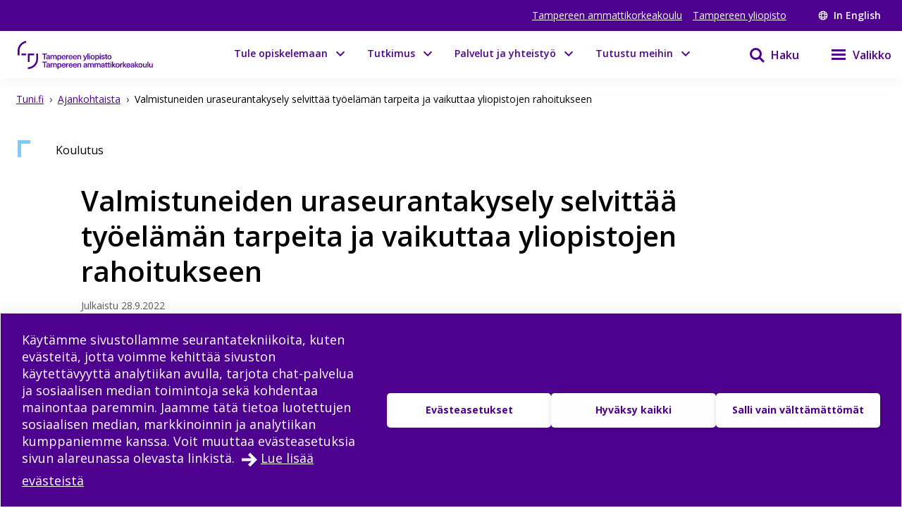

--- FILE ---
content_type: text/html; charset=utf-8
request_url: https://www.tuni.fi/fi/ajankohtaista/valmistuneiden-uraseurantakysely-selvittaa-tyoelaman-tarpeita-ja-vaikuttaa
body_size: 38649
content:
<!DOCTYPE html><html lang="fi"><head><meta charSet="utf-8" data-next-head=""/><meta name="viewport" content="width=device-width" data-next-head=""/><link rel="apple-touch-icon" sizes="180x180" href="/shared/apple-touch-icon.png" data-next-head=""/><link rel="manifest" href="/shared/site.webmanifest" data-next-head=""/><link rel="icon" href="/shared/favicon.svg" type="image/svg+xml" data-next-head=""/><link rel="icon" href="/shared/favicon.ico" sizes="any" data-next-head=""/><meta name="theme-color" content="#370065" data-next-head=""/><title data-next-head="">Valmistuneiden uraseurantakysely selvittää työelämän tarpeita ja vaikuttaa yliopistojen rahoitukseen | Tampereen korkeakouluyhteisö</title><link rel="alternate" href="https://www.tuni.fi/en/news/career-follow-surveys-focus-labour-market-needs-and-increase-universities-funding" hrefLang="en" data-next-head=""/><link rel="alternate" href="https://www.tuni.fi/fi/ajankohtaista/valmistuneiden-uraseurantakysely-selvittaa-tyoelaman-tarpeita-ja-vaikuttaa" hrefLang="fi" data-next-head=""/><meta property="og:title" content="Valmistuneiden uraseurantakysely selvittää työelämän tarpeita ja vaikuttaa yliopistojen rahoitukseen | Tampereen korkeakouluyhteisö" data-next-head=""/><meta property="og:image" content="https://content-webapi.tuni.fi/image-style/metatag_image/proxy/public/2022-09/tuni_h1_8187-1-copy.jpg?itok=84A6u5BN" data-next-head=""/><meta name="description" content="Maanantaina 3. lokakuuta käynnistyvät jälleen yliopistojen valtakunnalliset uraseurantakyselyt. Valmistuneita lähestytään tekstiviestillä, kirjeillä tai..." data-next-head=""/><meta property="og:description" content="Maanantaina 3. lokakuuta käynnistyvät jälleen yliopistojen valtakunnalliset uraseurantakyselyt. Valmistuneita lähestytään tekstiviestillä, kirjeillä tai sähköpostitse." data-next-head=""/><meta property="og:type" content="article" data-next-head=""/><meta property="og:site_name" content="Tampereen korkeakouluyhteisö" data-next-head=""/><link rel="canonical" href="https://www.tuni.fi/fi/ajankohtaista/valmistuneiden-uraseurantakysely-selvittaa-tyoelaman-tarpeita-ja-vaikuttaa" data-next-head=""/><meta name="twitter:description" content="Maanantaina 3. lokakuuta käynnistyvät jälleen yliopistojen valtakunnalliset uraseurantakyselyt. Valmistuneita lähestytään tekstiviestillä, kirjeillä tai sähköpostitse." data-next-head=""/><meta name="twitter:card" content="summary_large_image" data-next-head=""/><meta name="twitter:title" content="Valmistuneiden uraseurantakysely selvittää työelämän tarpeita ja vaikuttaa yliopistojen rahoitukseen | Tampereen korkeakouluyhteisö" data-next-head=""/><meta name="twitter:image" content="https://content-webapi.tuni.fi/image-style/metatag_image/proxy/public/2022-09/tuni_h1_8187-1-copy.jpg?itok=84A6u5BN" data-next-head=""/><link rel="preload" as="image" imageSrcSet="/_next/image?url=https%3A%2F%2Fcontent-webapi.tuni.fi%2Fimage-style%2Flandscape%2Fproxy%2Fpublic%2F2022-09%2Ftuni_h1_8187-1-copy.jpg%3Fitok%3DUtSfDo21&amp;w=384&amp;q=75 384w, /_next/image?url=https%3A%2F%2Fcontent-webapi.tuni.fi%2Fimage-style%2Flandscape%2Fproxy%2Fpublic%2F2022-09%2Ftuni_h1_8187-1-copy.jpg%3Fitok%3DUtSfDo21&amp;w=640&amp;q=75 640w, /_next/image?url=https%3A%2F%2Fcontent-webapi.tuni.fi%2Fimage-style%2Flandscape%2Fproxy%2Fpublic%2F2022-09%2Ftuni_h1_8187-1-copy.jpg%3Fitok%3DUtSfDo21&amp;w=750&amp;q=75 750w, /_next/image?url=https%3A%2F%2Fcontent-webapi.tuni.fi%2Fimage-style%2Flandscape%2Fproxy%2Fpublic%2F2022-09%2Ftuni_h1_8187-1-copy.jpg%3Fitok%3DUtSfDo21&amp;w=828&amp;q=75 828w, /_next/image?url=https%3A%2F%2Fcontent-webapi.tuni.fi%2Fimage-style%2Flandscape%2Fproxy%2Fpublic%2F2022-09%2Ftuni_h1_8187-1-copy.jpg%3Fitok%3DUtSfDo21&amp;w=1080&amp;q=75 1080w, /_next/image?url=https%3A%2F%2Fcontent-webapi.tuni.fi%2Fimage-style%2Flandscape%2Fproxy%2Fpublic%2F2022-09%2Ftuni_h1_8187-1-copy.jpg%3Fitok%3DUtSfDo21&amp;w=1200&amp;q=75 1200w, /_next/image?url=https%3A%2F%2Fcontent-webapi.tuni.fi%2Fimage-style%2Flandscape%2Fproxy%2Fpublic%2F2022-09%2Ftuni_h1_8187-1-copy.jpg%3Fitok%3DUtSfDo21&amp;w=1920&amp;q=75 1920w, /_next/image?url=https%3A%2F%2Fcontent-webapi.tuni.fi%2Fimage-style%2Flandscape%2Fproxy%2Fpublic%2F2022-09%2Ftuni_h1_8187-1-copy.jpg%3Fitok%3DUtSfDo21&amp;w=2048&amp;q=75 2048w, /_next/image?url=https%3A%2F%2Fcontent-webapi.tuni.fi%2Fimage-style%2Flandscape%2Fproxy%2Fpublic%2F2022-09%2Ftuni_h1_8187-1-copy.jpg%3Fitok%3DUtSfDo21&amp;w=3840&amp;q=75 3840w" imageSizes="(max-width: 768px) 100vw, (min-width: 769px) 50vw" data-next-head=""/><link rel="preload" href="/_next/static/media/e807dee2426166ad-s.p.woff2" as="font" type="font/woff2" crossorigin="anonymous" data-next-font="size-adjust"/><link rel="preload" href="/_next/static/css/fa4d732159944d2d.css" as="style"/><link rel="stylesheet" href="/_next/static/css/fa4d732159944d2d.css" data-n-g=""/><noscript data-n-css=""></noscript><script defer="" nomodule="" src="/_next/static/chunks/polyfills-42372ed130431b0a.js"></script><script src="/_next/static/chunks/webpack-18e1333887fe60bd.js" defer=""></script><script src="/_next/static/chunks/framework-d8f01f7e25201916.js" defer=""></script><script src="/_next/static/chunks/main-67d29c504127f114.js" defer=""></script><script src="/_next/static/chunks/pages/_app-c24297ef5e06bf8a.js" defer=""></script><script src="/_next/static/chunks/pages/%5B%5B...url_alias%5D%5D-3bfb122abe83a17c.js" defer=""></script><script src="/_next/static/vq3n2dAuKYj-sW1CJDlEy/_buildManifest.js" defer=""></script><script src="/_next/static/vq3n2dAuKYj-sW1CJDlEy/_ssgManifest.js" defer=""></script><style data-styled="" data-styled-version="6.1.19">.lgYzef{border:none;border-radius:0;cursor:pointer;padding:0.7rem 1.4rem;}/*!sc*/
.lgYzef:focus{outline:3px solid var(--color-info-light);outline-offset:2px;}/*!sc*/
data-styled.g2[id="sc-7245c0cc-0"]{content:"lgYzef,"}/*!sc*/
.jgpVLM{border:1px solid var(--color-white);background-color:var(--color-white);color:var(--color-port-gore);}/*!sc*/
.jgpVLM:hover{background-color:var(--color-port-gore);color:var(--color-white);}/*!sc*/
data-styled.g5[id="sc-7245c0cc-3"]{content:"jgpVLM,"}/*!sc*/
.fbOPAr{border:1px solid var(--color-white);background-color:var(--color-brand-purple);color:var(--color-white);}/*!sc*/
.fbOPAr:hover,.fbOPAr:focus{background-color:var(--color-brand-purple);box-shadow:0 0 0 1px var(--color-white),inset 0 0 0 1px var(--color-white);}/*!sc*/
.jnPQMX{border:1px solid var(--color-white);background-color:var(undefined);color:var(--color-white);}/*!sc*/
.jnPQMX:hover,.jnPQMX:focus{background-color:var(undefined);box-shadow:0 0 0 1px var(--color-white),inset 0 0 0 1px var(--color-white);}/*!sc*/
data-styled.g6[id="sc-7245c0cc-4"]{content:"fbOPAr,jnPQMX,"}/*!sc*/
.cWrlM{margin-right:1rem;font-size:var(--px-14);margin-bottom:0.2em;}/*!sc*/
.cWrlM span{color:var(--color-black-60);}/*!sc*/
data-styled.g7[id="sc-b9f34992-0"]{content:"cWrlM,"}/*!sc*/
.eCcvaQ{color:var(--color-black-60);font-size:var(--px-14);margin-bottom:0.2em;}/*!sc*/
data-styled.g8[id="sc-4cbd9083-0"]{content:"eCcvaQ,"}/*!sc*/
.cuGzFv{font-size:var(--fontsize-heading-xl);margin:var(--px-15) 0;}/*!sc*/
data-styled.g9[id="sc-e82a875a-0"]{content:"cuGzFv,"}/*!sc*/
.dmjfCl{white-space:pre-wrap;margin:var(--px-30) 0;}/*!sc*/
.dmjfCl span{font-size:var(--fontsize-body-l);font-weight:var(--fontweight-bold);line-height:var(--lineheight-xl);}/*!sc*/
data-styled.g10[id="sc-1b8f960-0"]{content:"dmjfCl,"}/*!sc*/
.cGlUwx{display:flex;justify-content:flex-start;align-items:center;flex-wrap:wrap;}/*!sc*/
data-styled.g13[id="sc-9de95957-0"]{content:"cGlUwx,"}/*!sc*/
.kHGNJC{display:grid;grid-template-columns:1fr auto;}/*!sc*/
data-styled.g14[id="sc-6d37d885-0"]{content:"kHGNJC,"}/*!sc*/
.etqANI{font-size:var(--fontsize-body-s);color:var(--color-black);line-height:1.3;}/*!sc*/
.etqANI p{display:inline;}/*!sc*/
.etqANI p:not(:last-of-type)::after{content:" • ";margin-right:0.2rem;margin-left:0.2rem;}/*!sc*/
.etqANI div{color:var(--color-black);display:inline;}/*!sc*/
.etqANI div:not(:last-of-type)::after{content:", ";}/*!sc*/
.etqANI span.full{display:block;}/*!sc*/
.cSImhc{font-size:var(--fontsize-body-s);color:var(--color-black-60);line-height:1.3;}/*!sc*/
.cSImhc p{display:inline;}/*!sc*/
.cSImhc p:not(:last-of-type)::after{content:" • ";margin-right:0.2rem;margin-left:0.2rem;}/*!sc*/
.cSImhc div{color:var(--color-black-60);display:inline;}/*!sc*/
.cSImhc div:not(:last-of-type)::after{content:", ";}/*!sc*/
.cSImhc span.full{display:block;}/*!sc*/
data-styled.g15[id="sc-6d37d885-1"]{content:"etqANI,cSImhc,"}/*!sc*/
.dIBqJO{color:var(--color-black);font-size:var(--px-16);}/*!sc*/
.cJFxxQ{color:var(--color-black);font-size:var(--px-14);}/*!sc*/
data-styled.g37[id="sc-ecc90702-0"]{content:"dIBqJO,cJFxxQ,"}/*!sc*/
.kuizYB{font-size:var(--px-14);line-height:var(--fontsize-body-l);font-weight:400;margin-bottom:0;color:var(--color-black-60);}/*!sc*/
.drCZju{font-size:var(--px-14);line-height:var(--fontsize-body-l);font-weight:400;margin-bottom:0;color:var(--color-black);}/*!sc*/
data-styled.g38[id="sc-799d1255-0"]{content:"kuizYB,drCZju,"}/*!sc*/
.hmPqvd{width:100%;margin-bottom:var(--px-30);}/*!sc*/
data-styled.g42[id="sc-336b0a51-0"]{content:"hmPqvd,"}/*!sc*/
.iPGVSv{font-size:var(--px-14);font-weight:400;color:var(--color-black);line-height:1.5;margin-right:var(--px-10);}/*!sc*/
data-styled.g43[id="sc-336b0a51-1"]{content:"iPGVSv,"}/*!sc*/
.dGYrul{align-items:center;color:#fff;display:flex;font-size:var(--px-12);font-weight:600;text-decoration:none;}/*!sc*/
@media (min-width: 48em){.dGYrul{font-size:var(--px-14);}}/*!sc*/
.dGYrul:hover{color:var(--color-mauve);}/*!sc*/
.dGYrul:hover svg{fill:var(--color-mauve);}/*!sc*/
.dGYrul svg{fill:#fff;height:12px;width:12px;margin-right:6px;}/*!sc*/
@media (min-width: 48em){.dGYrul svg{height:14px;width:14px;margin-right:8px;}}/*!sc*/
data-styled.g46[id="sc-42a40aec-1"]{content:"dGYrul,"}/*!sc*/
.kwEpgw{align-items:center;display:flex;color:#fff;padding:0;}/*!sc*/
@media (min-width: 48em){.kwEpgw{padding:0 var(--px-15);}}/*!sc*/
data-styled.g47[id="sc-75a75252-0"]{content:"kwEpgw,"}/*!sc*/
.sDjgW{flex-grow:1;}/*!sc*/
data-styled.g48[id="sc-75a75252-1"]{content:"sDjgW,"}/*!sc*/
.UoKWd{display:none;}/*!sc*/
.UoKWd ul{display:flex;list-style:none;margin:0 var(--px-30) 0 0;padding:0;}/*!sc*/
.UoKWd li{margin-right:var(--px-15);}/*!sc*/
.UoKWd a{color:#fff;display:block;font-size:var(--px-14);text-decoration:underline;}/*!sc*/
.UoKWd a:hover{color:var(--color-mauve);}/*!sc*/
@media (min-width: 48em){.UoKWd{display:block;}}/*!sc*/
data-styled.g49[id="sc-75a75252-2"]{content:"UoKWd,"}/*!sc*/
.kFGAHi{padding:3.75rem 0.9375rem;background-color:black;color:white;}/*!sc*/
.kFGAHi svg{fill:white;color:white;}/*!sc*/
.kFGAHi a:focus{outline:3px solid var(--color-info-light);outline-offset:2px;}/*!sc*/
data-styled.g50[id="sc-749fd56e-0"]{content:"kFGAHi,"}/*!sc*/
.bRAZEi{width:15.625rem;margin-bottom:3.75rem;}/*!sc*/
.bRAZEi a{display:block;}/*!sc*/
@media (min-width: 48em){.bRAZEi{margin-bottom:5rem;}}/*!sc*/
data-styled.g51[id="sc-749fd56e-1"]{content:"bRAZEi,"}/*!sc*/
.fhIFaY{display:grid;grid-template-columns:1fr;grid-gap:1.25rem;}/*!sc*/
.fhIFaY ul{list-style:none;margin:0;padding:0;}/*!sc*/
@media (min-width: 64em){.fhIFaY{grid-gap:5rem;grid-template-columns:1fr 2fr;}}/*!sc*/
data-styled.g52[id="sc-749fd56e-2"]{content:"fhIFaY,"}/*!sc*/
.boMuTl{background:none;border:1px solid transparent;color:var(--color-white);width:100%;height:fit-content;text-align:left;display:grid;grid-template-columns:auto 1fr;align-items:center;padding:0.625rem 0.9375rem;grid-column-gap:0.625rem;letter-spacing:1px;line-height:1.3;font-family:inherit!important;}/*!sc*/
.boMuTl:hover{border:1px solid white;}/*!sc*/
.boMuTl:focus{outline:3px solid var(--color-info-light);outline-offset:2px;}/*!sc*/
.boMuTl:active{color:var(--color-black);background:var(--color-white);}/*!sc*/
data-styled.g53[id="sc-749fd56e-3"]{content:"boMuTl,"}/*!sc*/
.gSpIQB p{font-size:var(--fontsize-body-l);line-height:var(--lineheight-xl);}/*!sc*/
data-styled.g54[id="sc-749fd56e-4"]{content:"gSpIQB,"}/*!sc*/
.kRSKCc{font-weight:400;}/*!sc*/
.kRSKCc a:not(.cta-link){text-decoration:underline;color:var(--color-brand-purple);word-break:break-word;overflow-wrap:break-word;}/*!sc*/
.kRSKCc a:not(.cta-link):hover{color:var(--color-electric-violet);}/*!sc*/
@media not all and (min-resolution:0.001dpcm){@supports (-webkit-appearance:none){.kRSKCc h2 a,.kRSKCc h3 a,.kRSKCc h4 a,.kRSKCc h5 a,.kRSKCc h6 a{height:30px;display:block;margin-top:-30px;}}}/*!sc*/
.kRSKCc h1,.kRSKCc h2,.kRSKCc h3,.kRSKCc h4,.kRSKCc h5,.kRSKCc h6,.kRSKCc li{word-break:break-word;overflow-wrap:break-word;}/*!sc*/
.kRSKCc h1:not(li),.kRSKCc h2:not(li),.kRSKCc h3:not(li),.kRSKCc h4:not(li),.kRSKCc h5:not(li),.kRSKCc h6:not(li),.kRSKCc li:not(li){margin:var(--px-20) 0;}/*!sc*/
.kRSKCc p{word-break:break-word;overflow-wrap:break-word;margin-bottom:var(--px-10);}/*!sc*/
.kRSKCc >ul,.kRSKCc >ol{margin-bottom:var(--px-30);}/*!sc*/
.kRSKCc table{width:100%;font-size:var(--fontsize-body-s);border-collapse:collapse!important;table-layout:auto;overflow-x:auto;}/*!sc*/
@media (min-width: 48em){.kRSKCc table{font-size:var(--fontsize-body-m);}}/*!sc*/
.kRSKCc table caption{margin:var(--px-20) auto;font-weight:var(--fontweight-semi-bold);text-align:left;}/*!sc*/
.kRSKCc table tr:first-child{margin:0;}/*!sc*/
.kRSKCc table tr:first-child p{margin:0;}/*!sc*/
.kRSKCc table tr td,.kRSKCc table tr th{border-collapse:collapse;border:1px solid var(--color-black-20);padding:var(--px-5);text-align:left;vertical-align:top;}/*!sc*/
@media (min-width: 48em){.kRSKCc table tr td,.kRSKCc table tr th{padding:0.5rem 0.5em 0.5em 1em;}}/*!sc*/
.kRSKCc table tr td p,.kRSKCc table tr th p{margin-bottom:0.5rem;}/*!sc*/
.kRSKCc p,.kRSKCc li{font-size:var(--px-18);line-height:var(--lineheight-xl);}/*!sc*/
.kRSKCc sup{top:-0.5em;}/*!sc*/
.kRSKCc sub{bottom:-0.25em;}/*!sc*/
.kRSKCc sub,.kRSKCc sup{font-size:75%;line-height:0;position:relative;vertical-align:baseline;}/*!sc*/
.kRSKCc .highlighted{margin:3.75rem 0 3.75rem 3.75rem;font-size:var(--fontsize-body-xl);line-height:var(--lineheight-m);font-weight:var(--fontweight-semi-bold);color:var(--color-brand-purple);}/*!sc*/
.kRSKCc .animated-url-link{margin-right:0;margin-left:0;display:flex;align-items:center;font-size:var(--fontsize-body-m);font-weight:var(--fontweight-bold);text-decoration:none;transition:0.1s ease-in-out;border:1px solid transparent;color:var(--color-brand-purple);position:relative;padding:0 0 0 1.5625rem;}/*!sc*/
.kRSKCc .animated-url-link:focus{outline:1px solid var(--color-brand-purple);outline-offset:2px;}/*!sc*/
.kRSKCc .animated-url-link:hover{color:var(--color-brand-purple);text-decoration:underline;}/*!sc*/
.kRSKCc .animated-url-link::after{content:"";display:block;position:absolute;width:15px;height:21px;background-repeat:no-repeat;background-position-y:center;top:0;bottom:0;left:0;transition:0.5s ease-in-out;mask:url("/arrow-right.svg") no-repeat 50% 50%;background-color:var(--color-brand-purple);margin:auto;}/*!sc*/
.kRSKCc figcaption{font-size:var(--fontsize-body-s);margin-right:0.625rem;display:inline-block;}/*!sc*/
.kRSKCc figure{margin-left:0;margin-right:0;font-size:var(--fontsize-body-s);}/*!sc*/
.kRSKCc .embedded-file{margin-bottom:var(--px-15);}/*!sc*/
.kRSKCc .embedded-file svg{fill:var(--color-brand-purple);margin-right:var(--px-15);vertical-align:top;}/*!sc*/
.kRSKCc .embedded-file span:not(.file-size){font-size:var(--fontsize-body-m);}/*!sc*/
.kRSKCc .embedded-file a{margin-right:0.625rem;}/*!sc*/
.kRSKCc blockquote{position:relative;margin:2rem 0;padding-left:1.5625rem;padding-top:0.5rem;}/*!sc*/
.kRSKCc blockquote p{font-size:var(--fontsize-body-l);font-weight:var(--fontweight-semi-bold);margin-bottom:0;padding-bottom:1rem;position:relative;}/*!sc*/
.kRSKCc blockquote p:last-child::after{content:"";background:var(--color-brand-purple);position:absolute;bottom:0;left:0;height:1px;width:11%;z-index:1;}/*!sc*/
.kRSKCc blockquote cite{font-style:normal;padding-top:0.3125rem;display:block;font-size:var(--fontsize-body-s);border-top:1px solid var(--color-brand-purple);width:fit-content;}/*!sc*/
.kRSKCc blockquote cite::before{content:"";background:var(--color-white);position:absolute;bottom:0;left:0;height:1px;width:11%;z-index:2;}/*!sc*/
.kRSKCc blockquote::after{content:"";display:block;position:absolute;width:24px;height:24px;background-repeat:no-repeat;background-position-y:center;top:0;left:0;transition:0.5s ease-in-out;mask:url("/quote.svg") no-repeat 50% 50%;background-color:var(--color-brand-purple);margin:0;}/*!sc*/
.kRSKCc .d-highlight{margin:2rem 0;border-left:4px solid var(--color-port-gore);padding:1.5rem 2rem;color:var(--color-port-gore);background:var(--color-periwinkle-light);}/*!sc*/
.kRSKCc .d-highlight h2{font-size:var(--fontsize-heading-m);margin-bottom:0.625rem;}/*!sc*/
.kRSKCc .d-highlight p{margin:0.625rem 0;}/*!sc*/
.kRSKCc thead{color:var(--color-white);background-color:var(--color-brand-purple);font-size:var(--fontsize-body-m);}/*!sc*/
.kRSKCc thead tr{color:var(--color-white);}/*!sc*/
@media (min-width: 48em){.kRSKCc thead{font-size:var(--fontsize-body-l);}}/*!sc*/
.kRSKCc .text-align-right{text-align:right;}/*!sc*/
.kRSKCc .file-size{font-size:var(--fontsize-body-s);color:var(--color-black-80);}/*!sc*/
data-styled.g60[id="sc-5a9ff7c6-0"]{content:"kRSKCc,"}/*!sc*/
.edQnfA{background:rgba(255,255,255,0.9);top:59px;left:0;height:calc(100% - 59px);width:100%;position:fixed;z-index:20;overflow:hidden;transition:visibility 0.2s ease-in-out,opacity 0.2s ease-in-out;visibility:hidden;opacity:0;}/*!sc*/
@media (min-width: 48em){.edQnfA{top:0;height:100%;}}/*!sc*/
.slideout-open .edQnfA{visibility:visible;opacity:1;}/*!sc*/
data-styled.g214[id="sc-499afabd-0"]{content:"edQnfA,"}/*!sc*/
.eEWQSe{margin:0 auto;max-width:90rem;height:100%;position:relative;}/*!sc*/
data-styled.g215[id="sc-499afabd-1"]{content:"eEWQSe,"}/*!sc*/
.gzTjRg{background:var(--color-brand-purple);padding:1.875rem;overflow-y:scroll;position:absolute;top:0;right:0;width:100%;height:100%;transition:opacity 0.2s ease-in-out,transform 0.2s ease-in-out;opacity:1;transform:translateX(100%);will-change:transform,opacity;}/*!sc*/
@media (min-width: 48em){.gzTjRg{width:23.75rem;}}/*!sc*/
@media (min-width: 48em){.gzTjRg{padding:4.0625rem 1.875rem 1.875rem 1.875rem;width:23.75rem;}}/*!sc*/
.slideout-open .gzTjRg{opacity:1;transform:translateX(0);}/*!sc*/
data-styled.g216[id="sc-499afabd-2"]{content:"gzTjRg,"}/*!sc*/
.eCrbTb{display:none;}/*!sc*/
@media (min-width: 48em){.eCrbTb{display:flex;justify-content:flex-end;margin-bottom:1rem;}}/*!sc*/
.eCrbTb button{padding:0.3125rem;}/*!sc*/
data-styled.g217[id="sc-499afabd-3"]{content:"eCrbTb,"}/*!sc*/
.kKwLgO{display:flex;align-items:center;}/*!sc*/
.kKwLgO svg{fill:#fff;height:1.125rem;width:1.125rem;margin-left:0.375rem;}/*!sc*/
data-styled.g218[id="sc-499afabd-4"]{content:"kKwLgO,"}/*!sc*/
.doyIyV{background:var(--color-brand-purple);color:var(--color-white);box-shadow:0 5px 20px -4px rgba(110,93,147,0.1);margin-bottom:1.25rem;}/*!sc*/
@media (min-width: 48em){.doyIyV{background:#fff;}}/*!sc*/
@media (min-width: 64em){.doyIyV{margin-bottom:0;}}/*!sc*/
.doyIyV [data-reach-skip-link]{position:absolute;top:-40px;padding:NaNrem;}/*!sc*/
.doyIyV [data-reach-skip-link]:focus{background-color:white;top:0;z-index:2;}/*!sc*/
data-styled.g227[id="sc-623ed0e5-0"]{content:"doyIyV,"}/*!sc*/
.jjpyix{background:var(--color-brand-purple);padding:0.625rem 0.9375rem;}/*!sc*/
data-styled.g228[id="sc-623ed0e5-1"]{content:"jjpyix,"}/*!sc*/
.iUarWw{margin:0 auto;max-width:91.875rem;padding:0;}/*!sc*/
data-styled.g229[id="sc-623ed0e5-2"]{content:"iUarWw,"}/*!sc*/
.bhyawy{min-height:3.75rem;display:flex;align-items:center;padding:0.625rem 0.9375rem;background:var(--color-brand-purple);width:100%;z-index:10;position:static;top:0;right:0;}/*!sc*/
@media (min-width: 48em){.bhyawy{background:var(--color-white);}}/*!sc*/
@media (min-width: 80em){.bhyawy{display:grid;grid-column-gap:1.25rem;grid-template-columns:auto 1fr auto auto;padding-top:0;padding-bottom:0;}}/*!sc*/
data-styled.g230[id="sc-623ed0e5-3"]{content:"bhyawy,"}/*!sc*/
.kxeOTA{display:flex;flex-grow:1;opacity:1;visibility:visible;transition:opacity 0.3s ease-in-out,visibility 0.3s ease-in-out;}/*!sc*/
.kxeOTA a{display:block;}/*!sc*/
.kxeOTA svg{display:block;fill:var(--color-white);height:2.5rem;width:12.5rem;}/*!sc*/
@media (min-width: 48em){.kxeOTA svg{fill:var(--color-brand-purple);width:15.625rem;}}/*!sc*/
data-styled.g231[id="sc-623ed0e5-4"]{content:"kxeOTA,"}/*!sc*/
@media (min-width: 48em){.jXIiPE{padding:5.625rem 0.9375rem;}}/*!sc*/
data-styled.g245[id="sc-78fc9478-0"]{content:"jXIiPE,"}/*!sc*/
.hVgJiM{margin-bottom:2rem;}/*!sc*/
data-styled.g246[id="sc-78fc9478-1"]{content:"hVgJiM,"}/*!sc*/
@media (min-width: 64em){.eUatvd{grid-template-columns:1fr 1fr 1fr;}}/*!sc*/
data-styled.g247[id="sc-78fc9478-2"]{content:"eUatvd,"}/*!sc*/
.kXxPZt nav span{font-weight:var(--fontweight-semi-bold);font-size:var(--fontsize-body-l);}/*!sc*/
data-styled.g248[id="sc-78fc9478-3"]{content:"kXxPZt,"}/*!sc*/
@media (min-width: 64em){.bUvQZ.bUvQZ{margin-top:3.25rem;}}/*!sc*/
data-styled.g249[id="sc-78fc9478-4"]{content:"bUvQZ,"}/*!sc*/
@media (min-width: 64em){.eShPlv{display:grid;grid-template-columns:repeat(3,1fr);grid-template-rows:repeat(2,auto);}}/*!sc*/
data-styled.g250[id="sc-78fc9478-5"]{content:"eShPlv,"}/*!sc*/
.jIYCTo{display:flex;flex-direction:column;gap:0.5rem;}/*!sc*/
.jIYCTo a{font-size:var(--fontsize-body-l);font-weight:var(--fontweight-semi-bold);color:white;width:100%;}/*!sc*/
@media (min-width: 64em){.jIYCTo{grid-area:1/1/2/3;}.jIYCTo a{width:auto;}}/*!sc*/
data-styled.g251[id="sc-78fc9478-6"]{content:"jIYCTo,"}/*!sc*/
.dXRMZi{display:flex;flex-wrap:wrap;gap:0.5rem 1.5rem;}/*!sc*/
data-styled.g252[id="sc-78fc9478-7"]{content:"dXRMZi,"}/*!sc*/
.hJTXHh{display:flex;flex-wrap:wrap;gap:0.5rem 1.5rem;}/*!sc*/
data-styled.g253[id="sc-78fc9478-8"]{content:"hJTXHh,"}/*!sc*/
.eireBW{margin:2rem 0;}/*!sc*/
data-styled.g254[id="sc-78fc9478-9"]{content:"eireBW,"}/*!sc*/
.jpkKvh{font-size:var(--fontsize-body-l);font-weight:var(--fontweight-semi-bold);width:auto;border:none;letter-spacing:normal;line-height:var(--lineheight-xl);padding:0;grid-template-columns:none;}/*!sc*/
.jpkKvh:hover{border:none;}/*!sc*/
.jpkKvh:active{color:var(--color-white);background:transparent;}/*!sc*/
data-styled.g255[id="sc-78fc9478-10"]{content:"jpkKvh,"}/*!sc*/
.jpgbeP{background-color:var(--color-white);border:1px solid var(--color-periwinkle-gray);display:flex;flex-direction:column;position:relative;height:100%;width:100%;}/*!sc*/
.jpgbeP:hover{border:1px solid var(--color-electric-violet);}/*!sc*/
.jpgbeP:hover h3{text-decoration:underline;}/*!sc*/
.jpgbeP a{height:100%;display:flex;flex-direction:column;padding-bottom:1rem;padding:0 0 1rem 0;}/*!sc*/
data-styled.g308[id="sc-da6719fc-0"]{content:"jpgbeP,"}/*!sc*/
.cBSQka{position:absolute;top:0;left:0;z-index:1;}/*!sc*/
.cBSQka svg{fill:var(--color-news);}/*!sc*/
data-styled.g309[id="sc-da6719fc-1"]{content:"cBSQka,"}/*!sc*/
.ilRfHI{margin-bottom:1rem;}/*!sc*/
.ilRfHI img{display:block;max-width:100%;order:auto;position:relative;}/*!sc*/
data-styled.g310[id="sc-da6719fc-2"]{content:"ilRfHI,"}/*!sc*/
.dHEmRN{min-height:1px;padding:0 1rem;display:flex;flex-direction:column;height:100%;}/*!sc*/
data-styled.g313[id="sc-da6719fc-5"]{content:"dHEmRN,"}/*!sc*/
.gkxIsO{color:var(--color-brand-purple);font-size:var(--px-22);line-height:var(--lineheight-l);}/*!sc*/
.gkxIsO:hover{color:var(--color-electric-violet);}/*!sc*/
data-styled.g314[id="sc-da6719fc-6"]{content:"gkxIsO,"}/*!sc*/
.hHMlIi{margin-bottom:0.2rem;}/*!sc*/
data-styled.g316[id="sc-da6719fc-8"]{content:"hHMlIi,"}/*!sc*/
.gDIgUp{padding-right:1.5rem;}/*!sc*/
data-styled.g317[id="sc-da6719fc-9"]{content:"gDIgUp,"}/*!sc*/
.czZtjV{display:grid;align-items:end;justify-content:end;height:100%;}/*!sc*/
.czZtjV svg{fill:var(--color-electric-violet);height:1.25rem;width:1.25rem;}/*!sc*/
data-styled.g318[id="sc-da6719fc-10"]{content:"czZtjV,"}/*!sc*/
.feBVHk{padding:1rem 1rem 1rem 2rem;position:relative;border:1px solid var(--color-periwinkle-gray);width:100%;height:fit-content;margin-bottom:0.5rem;cursor:pointer;}/*!sc*/
.feBVHk:hover{border:1px solid var(--color-electric-violet);}/*!sc*/
.feBVHk:hover h3{text-decoration:underline;}/*!sc*/
data-styled.g319[id="sc-fdf1355b-0"]{content:"feBVHk,"}/*!sc*/
.lmmFNO{display:flex;flex-direction:column-reverse;}/*!sc*/
@media (min-width: 35em){.lmmFNO{flex-direction:row;}}/*!sc*/
data-styled.g320[id="sc-fdf1355b-1"]{content:"lmmFNO,"}/*!sc*/
@media (min-width: 35em){.iAEnvj{flex-grow:1;}}/*!sc*/
data-styled.g321[id="sc-fdf1355b-2"]{content:"iAEnvj,"}/*!sc*/
.hHnm{position:absolute;top:0;left:0;z-index:1;}/*!sc*/
.hHnm svg{fill:var(--color-news);}/*!sc*/
data-styled.g323[id="sc-fdf1355b-4"]{content:"hHnm,"}/*!sc*/
.cudvOv{display:flex;flex-direction:column-reverse;flex-wrap:wrap;margin:0 0 0.1rem 0;}/*!sc*/
@media (min-width: 35em){.cudvOv{flex-direction:row;justify-content:space-between;align-items:center;}}/*!sc*/
data-styled.g324[id="sc-fdf1355b-5"]{content:"cudvOv,"}/*!sc*/
.ddcwty{color:var(--color-black);font-size:var(--px-16);font-weight:var(--fontweight-semi-bold);line-height:var(--lineheight-m);margin:0 0 0.3rem 0;}/*!sc*/
data-styled.g325[id="sc-fdf1355b-6"]{content:"ddcwty,"}/*!sc*/
.hjLLQY{padding-right:1.5rem;}/*!sc*/
data-styled.g328[id="sc-fdf1355b-9"]{content:"hjLLQY,"}/*!sc*/
.dSVlnh{position:absolute;bottom:1rem;right:1rem;height:1.25rem;width:1.25rem;}/*!sc*/
.dSVlnh svg{fill:var(--color-electric-violet);}/*!sc*/
data-styled.g329[id="sc-fdf1355b-10"]{content:"dSVlnh,"}/*!sc*/
.bsLavx{display:flex;height:100%;padding-top:5.625rem;}/*!sc*/
@media (min-width: 64em){.bsLavx{padding:0;grid-area:1/3/2/4;justify-content:flex-end;align-items:flex-end;}}/*!sc*/
data-styled.g337[id="sc-fa7f35bd-1"]{content:"bsLavx,"}/*!sc*/
.igJvvI{margin-left:0.1875rem;display:flex;align-items:center;background-color:transparent;width:auto;cursor:pointer;}/*!sc*/
.igJvvI svg{margin-top:2.3px;}/*!sc*/
.igJvvI span{font-weight:var(--fontweight-semi-bold);}/*!sc*/
data-styled.g338[id="sc-fa7f35bd-2"]{content:"igJvvI,"}/*!sc*/
.eMBzUs{display:block;flex:0 0 calc(100% - 30px);order:2;margin-left:0.5rem;font-size:var(--px-16);line-height:var(--px-27);font-weight:var(--fontweight-semi-bold);}/*!sc*/
data-styled.g339[id="sc-fa7f35bd-3"]{content:"eMBzUs,"}/*!sc*/
.iUNbAM{margin-top:1.875rem;background:var(--color-port-gore);height:auto;position:static;display:none;}/*!sc*/
@media (min-width: 48em){.iUNbAM{grid-area:2/1/3/4;padding:0 var(--px-30);}}/*!sc*/
data-styled.g340[id="sc-fa7f35bd-4"]{content:"iUNbAM,"}/*!sc*/
.fkVmab{padding:3.75rem var(--px-30);color:var(--color-white);}/*!sc*/
data-styled.g341[id="sc-fa7f35bd-5"]{content:"fkVmab,"}/*!sc*/
.fvlcSY{margin-bottom:var(--px-15);}/*!sc*/
data-styled.g342[id="sc-fa7f35bd-6"]{content:"fvlcSY,"}/*!sc*/
.glekiF{margin-bottom:var(--px-15);display:block;}/*!sc*/
@media (min-width: 64em){.glekiF{justify-content:space-between;flex-wrap:wrap;}}/*!sc*/
data-styled.g344[id="sc-fa7f35bd-8"]{content:"glekiF,"}/*!sc*/
.iwDhqa{width:100%;margin-bottom:30px;}/*!sc*/
data-styled.g345[id="sc-fa7f35bd-9"]{content:"iwDhqa,"}/*!sc*/
.igjMgM{flex-grow:0;flex-shrink:0;flex-basis:calc(100% / 2 - 30px);line-height:30px;letter-spacing:0.25px;}/*!sc*/
.igjMgM a{color:var(--color-white);text-decoration:underline;}/*!sc*/
data-styled.g346[id="sc-fa7f35bd-10"]{content:"igjMgM,"}/*!sc*/
.dHUyMg{margin-bottom:var(--px-15);}/*!sc*/
.dHUyMg input,.dHUyMg textarea{border:solid 1px white;padding:var(--px-15);width:100%;color:var(--color-black);}/*!sc*/
.dHUyMg input:focus,.dHUyMg textarea:focus{outline:3px solid var(--color-info-light);outline-offset:3px;}/*!sc*/
.dHUyMg textarea{font:inherit;height:180px;}/*!sc*/
data-styled.g348[id="sc-fa7f35bd-12"]{content:"dHUyMg,"}/*!sc*/
.ifHOIH{margin-bottom:15px;margin-top:var(--px-30);}/*!sc*/
.ifHOIH input[type="submit"]{padding:10px 30px;border:none;cursor:pointer;background-color:transparent;border:1px solid var(--color-white);color:white;font-weight:var(--fontweight-semi-regular);transition:background-color 0.2s ease-in-out;}/*!sc*/
.ifHOIH input[type="submit"] :hover{box-shadow:0 0 0 0.5px var(--color-white),inset 0 0 0 0.5px var(--color-white);}/*!sc*/
.ifHOIH input[type="submit"]:focus{outline:3px solid var(--color-info-light);outline-offset:2px;}/*!sc*/
.ifHOIH textarea{font-weight:var(--fontweight-semi-regular);}/*!sc*/
data-styled.g349[id="sc-fa7f35bd-13"]{content:"ifHOIH,"}/*!sc*/
.iUOHdN{display:block;font-size:0.875rem;line-height:1.4375rem;font-weight:var(--fontweight-semi-bold);-webkit-hyphens:manual;-ms-hyphens:manual;hyphens:manual;}/*!sc*/
.iUOHdN span{margin-left:0.5rem;}/*!sc*/
.iUOHdN textarea{font-weight:var(--fontweight-regular);font-size:var(--fontsize-body-m);margin-top:0.5rem;}/*!sc*/
data-styled.g350[id="sc-fa7f35bd-14"]{content:"iUOHdN,"}/*!sc*/
.isTWac{font-family:inherit;appearance:none;border:solid 1px var(--color-white);background:url("/arrow-dropdown.svg") no-repeat top 50% right 0.7rem;background-color:white;background-size:0.8rem 0.8rem;border-radius:0;font-size:0.875rem;height:2.875rem;line-height:1.3;padding:0.625rem;margin-top:0.625rem;cursor:pointer;width:15.625rem;}/*!sc*/
.isTWac:focus{outline:3px solid var(--color-info-light);outline-offset:2px;}/*!sc*/
@media (min-width: 48em){.isTWac{margin-left:0.625rem;margin-top:0rem;}}/*!sc*/
data-styled.g355[id="sc-fa7f35bd-19"]{content:"isTWac,"}/*!sc*/
.bQJWDu{padding:0;margin:0;align-items:center;background:none;border:none;cursor:pointer;color:var(--color-brand-purple);display:inline-flex;}/*!sc*/
.bQJWDu:hover{color:var(--color-electric-violet);}/*!sc*/
.bQJWDu:hover svg{fill:var(--color-electric-violet);}/*!sc*/
.bQJWDu svg{display:block;color:var(--color-white);fill:var(--color-white);height:1.5rem;width:1.5rem;margin-left:1.5rem;}/*!sc*/
@media (min-width: 48em){.bQJWDu svg{color:var(--color-brand-purple);fill:var(--color-brand-purple);}}/*!sc*/
.bQJWDu span{display:none;font-size:1rem;font-weight:600;margin-left:0.5rem;}/*!sc*/
@media (min-width: 48em){.bQJWDu span{display:block;}}/*!sc*/
.bQJWDu:focus{outline:3px solid var(--color-info-light);outline-offset:-1px;z-index:10;}/*!sc*/
@media (min-width: 48em){.bQJWDu:focus{outline:3px solid var(--color-info-base);outline-offset:1px;}}/*!sc*/
data-styled.g385[id="sc-fec52fb3-0"]{content:"bQJWDu,"}/*!sc*/
.juDVSu{display:flex;justify-content:flex-start;align-items:center;}/*!sc*/
.juDVSu span{width:fit-content;}/*!sc*/
.juDVSu svg{fill:var(--color-brand-purple);vertical-align:middle;margin-right:calc(6px + 4px);margin-left:-4px;}/*!sc*/
data-styled.g412[id="sc-d4d3eff3-0"]{content:"juDVSu,"}/*!sc*/
.bmLskP{margin:0 auto;max-width:78.75rem;padding:0 0.9375rem;}/*!sc*/
data-styled.g414[id="sc-65989575-0"]{content:"bmLskP,"}/*!sc*/
.bNbtBS{display:grid;grid-template-columns:auto auto 1fr;grid-column-gap:30px;height:2.875rem;}/*!sc*/
@media (min-width: 48em){.bNbtBS{grid-column-gap:30px;}}/*!sc*/
.bNbtBS svg{width:1.5rem;height:1.5rem;fill:var(--color-info-light);}/*!sc*/
data-styled.g415[id="sc-ffd10c53-0"]{content:"bNbtBS,"}/*!sc*/
.gqMSVG{align-self:end;font-size:var(--fontsize-body-m);}/*!sc*/
data-styled.g416[id="sc-ffd10c53-1"]{content:"gqMSVG,"}/*!sc*/
.bUEMiI{font-size:var(--fontsize-body-l);line-height:var(--fontsize-body-l);font-weight:400;color:var(--color-brand-purple);width:100%;}/*!sc*/
.bUEMiI span{color:var(--color-white);}/*!sc*/
.bUEMiI a{padding:0.6rem 1rem 0.6rem 1rem;display:grid;grid-template-columns:max-content 1fr;font-weight:600;letter-spacing:1px;line-height:1.3;text-decoration:none;transition:0.1s ease-in-out;border:1px solid transparent;margin-top:auto;}/*!sc*/
.bUEMiI a svg{vertical-align:middle;margin-right:0.6rem;fill:var(--color-white);}/*!sc*/
.bUEMiI a:hover{border:1px solid var(--color-white);}/*!sc*/
.bUEMiI a:active{background-color:var(--color-white);}/*!sc*/
.bUEMiI a:active span{color:var(--color-black);}/*!sc*/
.bUEMiI a:active svg{fill:var(--color-black);}/*!sc*/
@media (min-width: 64em){.bUEMiI a{margin-left:0;margin-right:0;padding:0.6rem 1rem 0.6rem 1rem;}}/*!sc*/
data-styled.g417[id="sc-b338a374-0"]{content:"bUEMiI,"}/*!sc*/
.dRswpy{max-width:91.875rem;padding:0 var(--px-15);position:relative;margin:0 auto;}/*!sc*/
@media (min-width: 48em){.dRswpy{padding:0 var(--px-15);}}/*!sc*/
@media (min-width: 64em){.dRswpy{padding-top:0;}}/*!sc*/
data-styled.g426[id="sc-7c909fb6-0"]{content:"dRswpy,"}/*!sc*/
.ebxCMY ul{list-style:none;margin:0;padding:0;}/*!sc*/
data-styled.g441[id="sc-70407722-0"]{content:"ebxCMY,"}/*!sc*/
.MBCvJ{display:inline-block;}/*!sc*/
.MBCvJ span{color:var(--color-gray-60);margin:0 var(--px-8);text-decoration:underline;font-size:var(--fontsize-body-s);}/*!sc*/
.MBCvJ a{color:var(--color-brand-purple);font-size:var(--fontsize-body-s);line-height:1.3;}/*!sc*/
.cVgNyB{display:inline-block;}/*!sc*/
.cVgNyB span{color:var(--color-gray-60);margin:0 var(--px-8);text-decoration:none;font-size:var(--fontsize-body-s);}/*!sc*/
.cVgNyB a{color:var(--color-brand-purple);font-size:var(--fontsize-body-s);line-height:1.3;}/*!sc*/
data-styled.g442[id="sc-70407722-1"]{content:"MBCvJ,cVgNyB,"}/*!sc*/
.fAXZhh{margin-top:1.875rem;margin-bottom:3.75rem;}/*!sc*/
data-styled.g455[id="sc-6b730124-0"]{content:"fAXZhh,"}/*!sc*/
.bjVSTR{margin-bottom:var(--px-30);}/*!sc*/
@media (min-width: 48em){.bjVSTR{padding:0 5.625rem;}}/*!sc*/
data-styled.g456[id="sc-6b730124-1"]{content:"bjVSTR,"}/*!sc*/
.jwVvAF{max-width:55rem;}/*!sc*/
@media (min-width: 48em){.jwVvAF{padding:0 5.625rem;}}/*!sc*/
data-styled.g457[id="sc-6b730124-2"]{content:"jwVvAF,"}/*!sc*/
.hkrGdY{padding-top:3.75rem;}/*!sc*/
.hkrGdY h2{margin-bottom:var(--px-30);}/*!sc*/
data-styled.g458[id="sc-6b730124-3"]{content:"hkrGdY,"}/*!sc*/
.VEnhI{padding-bottom:var(--px-15);}/*!sc*/
.VEnhI>div:nth-child(even){background:var(--color-black-2);}/*!sc*/
data-styled.g459[id="sc-6b730124-4"]{content:"VEnhI,"}/*!sc*/
.elEznV{margin-left:auto;margin-right:0;width:fit-content;margin-top:var(--px-15);}/*!sc*/
.elEznV a{padding:var(--px-10) var(--px-15) var(--px-10) var(--px-15);color:var(--color-brand-purple);font-weight:600;border:1px solid transparent;}/*!sc*/
.elEznV a:hover{border:1px solid var(--color-brand-purple);}/*!sc*/
.elEznV svg{vertical-align:sub;fill:var(--color-brand-purple);margin-right:var(--px-10);}/*!sc*/
data-styled.g460[id="sc-6b730124-5"]{content:"elEznV,"}/*!sc*/
.bZVemB{margin-bottom:var(--px-30);}/*!sc*/
data-styled.g462[id="sc-6b730124-7"]{content:"bZVemB,"}/*!sc*/
.jmGhJZ{display:flex;flex-direction:row;flex-wrap:wrap;margin-right:-15px;margin-left:-15px;}/*!sc*/
data-styled.g486[id="sc-a4c70d55-0"]{content:"jmGhJZ,"}/*!sc*/
.lplHKt{flex-grow:0;flex-shrink:0;flex-basis:calc((100%) - 30px);max-width:calc((100%) - 30px);margin-right:var(--px-15);margin-left:var(--px-15);margin-bottom:var(--px-30);}/*!sc*/
@media (min-width: 48em){.lplHKt{flex-basis:calc((100% / 2) - 30px);max-width:calc((100% / 2) - 30px);}}/*!sc*/
@media (min-width: 64em){.lplHKt{flex-basis:calc((100% / 3) - 30px);max-width:calc((100% / 3) - 30px);}}/*!sc*/
data-styled.g487[id="sc-a4c70d55-1"]{content:"lplHKt,"}/*!sc*/
:root{--color-brand-purple:#4E008E;--color-black:#000000;--color-white:#FFFFFF;--color-electric-violet:#9750FA;--color-mauve:#D6A5FF;--color-port-gore:#2F2859;--color-deep-purple:#370065;--color-periwinkle-gray:#E1E5F4;--color-periwinkle-light:#F2F4FB;--color-beige:#E8E0DB;--color-news:#89D4FF;--color-study:#3FD1AF;--color-service:#FFFB88;--color-research:#F5BCFF;--color-contact:#FF7C91;--color-notification:#CF286F;--color-border-tertiary:#D1DBE3;--color-black:#000000;--color-black-80:#333333;--color-black-60:#5C5C5C;--color-black-40:#999999;--color-black-20:#CCCCCC;--color-black-10:#E6E6E6;--color-black-5:#F2F2F2;--color-black-2:#FAFAFA;--color-white:#FFFFFF;--color-blue-grey-dark:#102027;--color-blue-grey-med:#2E3C43;--color-blue-grey-light:#3A4B54;--color-success-base:#38850F;--color-error-base:#CE013B;--color-alert-base:#EEC401;--color-info-base:#0077C7;--color-success-light:#7FFF3B;--color-error-light:#FF7098;--color-alert-light:#FFE471;--color-info-light:#7CCBFF;--font-default:Open sans;--fontweight-regular:400;--fontweight-semi-bold:600;--fontweight-bold:700;--fontsize-heading-xl:2rem;--fontsize-heading-l:1.5rem;--fontsize-heading-m:1.5rem;--fontsize-heading-s:1.25rem;--fontsize-heading-xs:1.125rem;--fontsize-heading-xxs:1rem;--fontsize-body-xl:1.25rem;--fontsize-body-l:1.125rem;--fontsize-body-m:1rem;--fontsize-body-s:0.875rem;--fontsize-body-xs:0.750rem;--lineheight-m:1.25;--lineheight-l:1.5;--lineheight-xl:1.75;--px-1:0.0625rem;--px-2:0.125rem;--px-3:0.1875rem;--px-4:0.25rem;--px-5:0.3125rem;--px-6:0.375rem;--px-7:0.4375rem;--px-8:0.5rem;--px-9:0.5625rem;--px-10:0.625rem;--px-11:0.6875rem;--px-12:0.75rem;--px-13:0.8125rem;--px-14:0.875rem;--px-15:0.9375rem;--px-16:1rem;--px-17:1.0625rem;--px-18:1.125rem;--px-19:1.1875rem;--px-20:1.25rem;--px-21:1.3125rem;--px-22:1.375rem;--px-23:1.4375rem;--px-24:1.5rem;--px-25:1.5625rem;--px-26:1.625rem;--px-27:1.6875rem;--px-28:1.75rem;--px-29:1.8125rem;--px-30:1.875rem;--px-31:1.9375rem;--px-32:2rem;--px-33:2.0625rem;--px-34:2.125rem;--px-35:2.1875rem;--px-36:2.25rem;--px-37:2.3125rem;--px-38:2.375rem;--px-39:2.4375rem;}/*!sc*/
@media (min-width: 30em){:root{--color-brand-purple:#4E008E;--color-black:#000000;--color-white:#FFFFFF;--color-electric-violet:#9750FA;--color-mauve:#D6A5FF;--color-port-gore:#2F2859;--color-deep-purple:#370065;--color-periwinkle-gray:#E1E5F4;--color-periwinkle-light:#F2F4FB;--color-beige:#E8E0DB;--color-news:#89D4FF;--color-study:#3FD1AF;--color-service:#FFFB88;--color-research:#F5BCFF;--color-contact:#FF7C91;--color-notification:#CF286F;--color-border-tertiary:#D1DBE3;--color-black:#000000;--color-black-80:#333333;--color-black-60:#5C5C5C;--color-black-40:#999999;--color-black-20:#CCCCCC;--color-black-10:#E6E6E6;--color-black-5:#F2F2F2;--color-black-2:#FAFAFA;--color-white:#FFFFFF;--color-blue-grey-dark:#102027;--color-blue-grey-med:#2E3C43;--color-blue-grey-light:#3A4B54;--color-success-base:#38850F;--color-error-base:#CE013B;--color-alert-base:#EEC401;--color-info-base:#0077C7;--color-success-light:#7FFF3B;--color-error-light:#FF7098;--color-alert-light:#FFE471;--color-info-light:#7CCBFF;--font-default:Open sans;--fontweight-regular:400;--fontweight-semi-bold:600;--fontweight-bold:700;--fontsize-heading-xl:2rem;--fontsize-heading-l:1.75rem;--fontsize-heading-m:1.5rem;--fontsize-heading-s:1.25rem;--fontsize-heading-xs:1.125rem;--fontsize-heading-xxs:1rem;--fontsize-body-xl:1.25rem;--fontsize-body-l:1.125rem;--fontsize-body-m:1rem;--fontsize-body-s:0.875rem;--fontsize-body-xs:0.750rem;--lineheight-m:1.25;--lineheight-l:1.5;--lineheight-xl:1.75;}}/*!sc*/
@media (min-width: 80em){:root{--color-brand-purple:#4E008E;--color-black:#000000;--color-white:#FFFFFF;--color-electric-violet:#9750FA;--color-mauve:#D6A5FF;--color-port-gore:#2F2859;--color-deep-purple:#370065;--color-periwinkle-gray:#E1E5F4;--color-periwinkle-light:#F2F4FB;--color-beige:#E8E0DB;--color-news:#89D4FF;--color-study:#3FD1AF;--color-service:#FFFB88;--color-research:#F5BCFF;--color-contact:#FF7C91;--color-notification:#CF286F;--color-border-tertiary:#D1DBE3;--color-black:#000000;--color-black-80:#333333;--color-black-60:#5C5C5C;--color-black-40:#999999;--color-black-20:#CCCCCC;--color-black-10:#E6E6E6;--color-black-5:#F2F2F2;--color-black-2:#FAFAFA;--color-white:#FFFFFF;--color-blue-grey-dark:#102027;--color-blue-grey-med:#2E3C43;--color-blue-grey-light:#3A4B54;--color-success-base:#38850F;--color-error-base:#CE013B;--color-alert-base:#EEC401;--color-info-base:#0077C7;--color-success-light:#7FFF3B;--color-error-light:#FF7098;--color-alert-light:#FFE471;--color-info-light:#7CCBFF;--font-default:Open sans;--fontweight-regular:400;--fontweight-semi-bold:600;--fontweight-bold:700;--fontsize-heading-xl:2.5rem;--fontsize-heading-l:2rem;--fontsize-heading-m:1.5rem;--fontsize-heading-s:1.25rem;--fontsize-heading-xs:1.125rem;--fontsize-heading-xxs:1rem;--fontsize-body-xl:1.25rem;--fontsize-body-l:1.125rem;--fontsize-body-m:1rem;--fontsize-body-s:0.875rem;--fontsize-body-xs:0.750rem;--lineheight-m:1.25;--lineheight-l:1.5;--lineheight-xl:1.75;}}/*!sc*/
*{box-sizing:border-box;}/*!sc*/
html{font-size:100%;}/*!sc*/
body{color:#000;font-weight:var(--fontweight-regular);font-style:normal;margin:0;font-size:var(--fontsize-body-m);line-height:var(--lineheight-xl);}/*!sc*/
body.slideout-open{position:fixed;top:0;right:0;bottom:0;left:0;overflow-y:scroll;}/*!sc*/
button,input{font-family:inherit;}/*!sc*/
a{color:#000;text-decoration:none;}/*!sc*/
p{line-height:var(--fontsize-body-l);margin:0 0 1em 0;}/*!sc*/
h1,h2,h3,h4,h5,h6{font-weight:var(--fontweight-semi-bold);margin:0 0 0.66em 0;word-break:break-word;hyphens:auto;hyphenate-limit-chars:12 4;}/*!sc*/
h1{font-size:var(--fontsize-heading-xl);line-height:var(--lineheight-m);}/*!sc*/
h2{font-size:var(--fontsize-heading-l);line-height:var(--lineheight-m);}/*!sc*/
h3{font-size:var(--fontsize-heading-m);line-height:var(--lineheight-m);}/*!sc*/
h4{font-size:var(--fontsize-heading-s);line-height:var(--lineheight-l);}/*!sc*/
h5{font-size:var(--fontsize-heading-xs);line-height:var(--lineheight-l);}/*!sc*/
h6{font-size:var(--fontsize-heading-xxs);line-height:var(--lineheight-l);}/*!sc*/
ul,ol{padding:0 0 0 1.7rem;}/*!sc*/
img,figure{max-width:100%;height:auto;}/*!sc*/
svg,iframe{max-width:100%;}/*!sc*/
.embedded-video-container{background-size:cover;background-position:center;background-repeat:no-repeat;position:relative;margin:1rem 0;}/*!sc*/
.embedded-video-container::after{content:"";display:block;padding-bottom:56.25%;}/*!sc*/
.embedded-video-container .link-to-video{display:flex;align-items:center;justify-content:center;position:absolute;top:0;left:0;height:100%;width:100%;z-index:1;}/*!sc*/
.embedded-video-container .link-to-video:hover svg{opacity:0.8;}/*!sc*/
.embedded-video-container .link-to-video span{color:#000;background:rgba(255,255,255,0.8);bottom:0;line-height:1.3;padding:0.5rem 1rem;position:absolute;margin:0;width:100%;}/*!sc*/
.embedded-video-container .link-to-video svg{fill:#fff;filter:drop-shadow(1px 1px 3px rgb(0 0 0 / 0.4));height:5rem;width:5rem;transition:0.3s opacity ease-in-out;opacity:0.6;}/*!sc*/
@media (min-width: 48em){.embedded-video-container .link-to-video svg{height:10rem;width:10rem;}}/*!sc*/
.embedded-video-container iframe{position:absolute;top:0;left:0;height:100%;width:100%;z-index:0;}/*!sc*/
.panopto-video-container{margin:1em 0;position:relative;padding-top:56.25%;min-height:12.5rem;}/*!sc*/
@media (min-width: 48em){.panopto-video-container{min-height:25rem;}}/*!sc*/
.panopto-video-container iframe{position:absolute;top:0;left:0;height:100%;width:100%;}/*!sc*/
select,input{font-size:1rem;font-weight:400;}/*!sc*/
button{cursor:pointer;font-size:1rem;font-weight:var(--fontweight-regular);}/*!sc*/
table{border-collapse:collapse;margin:1rem 0;text-align:left;}/*!sc*/
table.fc-scrollgrid{margin:0;}/*!sc*/
table tr th{border:1px solid var(--color-grey-light);padding:var(--px-6) var(--px-13);}/*!sc*/
table tr td{border:1px solid var(--color-grey-light);padding:var(--px-6) var(--px-13);}/*!sc*/
.btn-switcher.active{background-color:white;color:black;}/*!sc*/
.tabbed-content{display:none;}/*!sc*/
.tabbed-content.active{display:block;}/*!sc*/
.visually-hidden{position:absolute!important;height:1px;width:1px;overflow:hidden;clip:rect(1px,1px,1px,1px);}/*!sc*/
.loading-ellipsis::after{content:' .';animation:crIWeC 1s steps(5,end) infinite;}/*!sc*/
.swiper-container{position:inherit;width:100%;}/*!sc*/
.swiper-button-prev,.swiper-button-next{color:var(--color-black);}/*!sc*/
.swiper-button-prev{left:-70px;}/*!sc*/
.swiper-button-next{right:-70px;}/*!sc*/
.swiper-pagination{display:block;}/*!sc*/
.swiper-container-horizontal>.swiper-pagination-bullets{bottom:-30px;}/*!sc*/
.swiper-pagination-bullet-active{background:var(--color-black);}/*!sc*/
@media screen and (max-width:1024px){.swiper-button-prev{left:-50px;}.swiper-button-next{right:-50px;}}/*!sc*/
@media screen and (max-width:500px){.swiper-button-prev,.swiper-button-next{display:none;}}/*!sc*/
.cookiehub-declaration table{width:100%;}/*!sc*/
.cookiehub-declaration a{color:var(--color-brand-purple);text-decoration:underline;}/*!sc*/
.cookiehub-declaration a:hover{color:var(--color-electric-violet);}/*!sc*/
.cookiehub-declaration .cookiehub-choice{overflow-wrap:break-word;}/*!sc*/
.cookiehub-declaration p:not(table p) a{display:none;}/*!sc*/
.cookiehub-declaration p:not(td > p){font-size:var(--fontsize-body-l);line-height:var(--lineheight-xl);}/*!sc*/
.cookiehub-declaration p strong{font-size:var(--fontsize-body-l);line-height:var(--lineheight-xl);}/*!sc*/
.cookiehub-declaration td>p{font-size:var(--fontsize-body-m)!important;}/*!sc*/
.cookiehub-categories thead{background-color:var(--color-brand-purple);border:none;font-size:var(--fontsize-body-l);color:var(--color-white);}/*!sc*/
.cookiehub-categories thead th{padding:var(--px-16);font-weight:var(--fontweight-semi-bold);}/*!sc*/
.cookiehub-categories table th:last-child{text-align:left!important;}/*!sc*/
.cookiehub-categories tbody{background-color:var(--color-white);color:var(--color-black);border:1px solid var(--color-border-tertiary);}/*!sc*/
.cookiehub-categories tbody tr td{border:1px solid var(--color-border-tertiary);}/*!sc*/
.cookiehub-categories td{word-break:break-all;}/*!sc*/
.cookiehub-categories td>p{font-size:var(--fontsize-body-m)!important;position:relative;padding-left:2.5rem!important;margin-bottom:0!important;font-style:italic;line-height:var(--lineheight-xl);}/*!sc*/
.cookiehub-categories td>p::before{content:"";display:block;position:absolute;width:18px;height:18px;background-repeat:no-repeat;background-position-y:center;top:5px;left:10px;transition:0.5s ease-in-out;mask:url("/info.svg") no-repeat 50% 50%;background-color:var(--color-black-60);margin:0;}/*!sc*/
@media (max-width:399px){.cookiehub-categories thead{font-size:var(--fontsize-body-s);}.cookiehub-declaration p strong{font-size:var(--fontsize-body-s)!important;}.cookiehub-declaration p:not(td > p){font-size:var(--fontsize-body-s)!important;line-height:var(--lineheight-l);}.cookiehub-categories td>p{font-size:var(--fontsize-body-s)!important;}}/*!sc*/
.skip-to-main-content-link{position:absolute;left:-9999px;z-index:998;padding:var(--px-10);background-color:var(--color-white);opacity:0;color:var(--color-black);}/*!sc*/
.skip-to-main-content-link:focus{left:0;transform:translateX(0);opacity:1;}/*!sc*/
a.cta-link{display:inline-block;position:relative;padding:0.625rem 1rem 0.625rem calc(16px + 18px + 10px);margin:0.5rem 0;font-size:var(--fontsize-body-m);font-weight:var(--fontweight-semi-bold);line-height:var(--lineheight-xl);text-decoration:none;border:1px solid var(--color-brand-purple);background-color:var(--color-brand-purple);color:var(--color-white);transition:0.1s ease-in-out;}/*!sc*/
a.cta-link:hover{background-color:var(--color-white);color:var(--color-brand-purple);}/*!sc*/
a.cta-link:hover::after{background-color:var(--color-brand-purple);}/*!sc*/
a.cta-link::after{content:'';display:block;position:absolute;width:18px;height:18px;background-repeat:no-repeat;background-position:center;top:16px;left:16px;mask:url("/arrow-right.svg") no-repeat;background-color:var(--color-white);}/*!sc*/
a.cta-link:focus{outline:3px solid var(--color-info-base);outline-offset:2px;}/*!sc*/
data-styled.g868[id="sc-global-flnQeZ1"]{content:"sc-global-flnQeZ1,"}/*!sc*/
.dOKaSU{max-width:91.875rem;padding:var(--px-15);position:relative;margin:0 auto;}/*!sc*/
data-styled.g869[id="sc-d47cdb7-0"]{content:"dOKaSU,"}/*!sc*/
@keyframes crIWeC{0%,20%{color:rgba(0,0,0,0);text-shadow:.25em 0 0 rgba(0,0,0,0),.5em 0 0 rgba(0,0,0,0);}40%{color:currentColor;text-shadow:.25em 0 0 rgba(0,0,0,0),.5em 0 0 rgba(0,0,0,0);}60%{text-shadow:.25em 0 0 currentColor,.5em 0 0 rgba(0,0,0,0);}80%,100%{text-shadow:.25em 0 0 currentColor,.5em 0 0 currentColor;}}/*!sc*/
data-styled.g874[id="sc-keyframes-crIWeC"]{content:"crIWeC,"}/*!sc*/
</style></head><body><div id="__next"><div class="__className_2fad4c"><header class="sc-623ed0e5-0 doyIyV"><a href="#main-content" class="skip-to-main-content-link">Hyppää pääsisältöön</a><div class="sc-623ed0e5-1 jjpyix"><div class="sc-623ed0e5-2 iUarWw"><div class="sc-75a75252-0 kwEpgw"><div class="sc-75a75252-1 sDjgW"></div><nav class="sc-75a75252-2 UoKWd"><ul><li><a href="/fi/tutustu-meihin/tamk">Tampereen ammattikorkeakoulu</a></li><li><a href="/fi/tutustu-meihin/yliopisto">Tampereen yliopisto</a></li></ul></nav><div class="sc-42a40aec-0 dGciNI"><a class="sc-42a40aec-1 dGYrul" href="/en/news/career-follow-surveys-focus-labour-market-needs-and-increase-universities-funding"><svg xmlns="http://www.w3.org/2000/svg" viewBox="0 0 24 24"><path d="M12 1a11 11 0 1 0 11 11A11 11 0 0 0 12 1m4.87 13.47c.13-.82.13-1.65.13-2.47s-.05-1.65-.13-2.47c2.6.62 4.13 1.66 4.13 2.47s-1.53 1.85-4.13 2.47M12 21c-.81 0-1.85-1.53-2.47-4.13.82.08 1.65.13 2.47.13s1.65-.05 2.47-.13C13.85 19.47 12.81 21 12 21m0-6a23 23 0 0 1-2.83-.17A23 23 0 0 1 9 12a23 23 0 0 1 .17-2.83A23 23 0 0 1 12 9a23 23 0 0 1 2.83.17A23 23 0 0 1 15 12a23 23 0 0 1-.17 2.83A23 23 0 0 1 12 15m-9-3c0-.81 1.53-1.85 4.13-2.47C7.05 10.35 7 11.18 7 12s0 1.65.13 2.47C4.53 13.85 3 12.81 3 12m9-9c.81 0 1.85 1.53 2.47 4.13C13.65 7.05 12.82 7 12 7s-1.65 0-2.47.13C10.15 4.53 11.19 3 12 3m8.36 5.68a14.5 14.5 0 0 0-3.8-1.24 14.5 14.5 0 0 0-1.24-3.8 9.1 9.1 0 0 1 5.04 5.04m-11.68-5a14.5 14.5 0 0 0-1.24 3.8 14.5 14.5 0 0 0-3.8 1.24 9.1 9.1 0 0 1 5.04-5.08Zm-5 11.68a14.5 14.5 0 0 0 3.8 1.24 14.5 14.5 0 0 0 1.24 3.8 9.1 9.1 0 0 1-5.08-5.08Zm11.68 5a14.5 14.5 0 0 0 1.24-3.8 14.5 14.5 0 0 0 3.8-1.24 9.1 9.1 0 0 1-5.08 5.04Z"></path></svg>In English</a></div></div></div></div><div class="sc-623ed0e5-2 iUarWw"><div class="sc-623ed0e5-3 bhyawy"><div class="sc-623ed0e5-4 kxeOTA"><a href="/"><svg xmlns="http://www.w3.org/2000/svg" viewBox="0 0 460 80" aria-hidden="true"><path d="M78.169 61.535V75.48h-2.817V61.535H70v-2.394h13.521v2.394H78.17zm10.986 8.45c-.845 0-1.831.142-2.676.283-1.69.281-2.254.845-2.254 1.83 0 .987.705 1.69 2.113 1.69q1.268 0 2.113-.844c.563-.705.986-1.55.845-2.536l-.141-.422zm2.535-1.97v4.365c0 .986.141 2.113.282 3.099h-2.395c-.14-.564-.14-1.127-.14-1.69-.845 1.267-2.395 1.972-3.944 1.83-1.972.282-3.662-1.126-3.944-3.098V72.1c0-1.972 1.127-3.099 4.507-3.662.986-.141 2.113-.282 3.099-.282v-.423c.14-1.126-.704-2.253-1.831-2.394H86.9c-1.126-.14-2.112.704-2.253 1.831v.282h-2.535c.14-2.254 1.69-3.944 4.93-3.944 2.957 0 4.647 1.408 4.647 4.507zm19.296.28v7.184h-2.676v-7.042c0-2.113-.845-2.958-2.113-2.958-1.55 0-2.535 1.267-2.535 3.521v6.338h-2.676v-7.324c0-1.69-.704-2.676-2.113-2.676-1.408 0-2.535 1.408-2.535 3.662v6.338h-2.676v-11.69h2.535v1.408c.704-1.126 1.972-1.69 3.24-1.69 1.549 0 2.817.704 3.52 2.113.705-1.409 2.254-2.254 3.804-2.113 2.676.141 4.225 1.69 4.225 4.93zm4.648 1.41c0 2.534 1.127 4.084 2.817 4.084s2.957-1.55 2.957-4.085-1.126-4.084-2.957-4.084-2.817 1.408-2.817 4.084zm8.45 0c0 3.802-1.83 6.196-4.93 6.196-1.408 0-2.675-.704-3.38-1.83v5.774H113.1V63.79h2.535v1.549c.704-1.268 2.112-1.972 3.52-1.972 3.1.141 4.93 2.535 4.93 6.338zm3.662-1.268h5.916c.14-1.55-1.127-2.958-2.676-3.099h-.282c-1.55 0-2.676 1.127-2.958 3.099m5.775 3.52h2.676c-.563 2.395-2.817 4.085-5.352 3.944-3.521 0-5.634-2.535-5.634-6.338 0-3.52 2.113-6.056 5.634-6.056 2.535-.14 4.648 1.55 5.211 3.944.282.845.423 1.83.282 2.817h-8.592c.141 2.676 1.409 3.802 3.1 3.802 1.267 0 2.393-.845 2.675-2.112zm11.127-8.168v2.394c-.282 0-.563-.14-.986-.14-2.113 0-3.24 1.408-3.24 3.802v5.775h-2.676V63.93h2.395v1.69c.704-1.268 1.972-1.972 3.38-1.831.423-.141.704-.141 1.127 0m2.817 4.648h5.915c.141-1.55-1.126-2.958-2.676-3.099h-.281c-1.55 0-2.677 1.127-2.958 3.099m5.774 3.52h2.676c-.563 2.395-2.816 4.085-5.352 3.944-3.52 0-5.633-2.535-5.633-6.338 0-3.52 2.112-6.056 5.633-6.056 2.536-.14 4.648 1.55 5.212 3.944.281.845.422 1.83.281 2.817h-8.591c.14 2.676 1.408 3.802 3.098 3.802 1.268 0 2.395-.845 2.676-2.112zm6.48-3.52h5.915c0-1.69-1.268-2.958-2.958-2.958s-2.958 1.267-2.958 2.958zm5.633 3.52h2.676c-.563 2.395-2.817 4.085-5.352 3.944-3.521 0-5.634-2.535-5.634-6.338 0-3.52 2.113-6.056 5.634-6.056 2.535-.14 4.648 1.55 5.211 3.944.282.845.423 1.83.282 2.817h-8.592c.141 2.676 1.409 3.802 3.1 3.802 1.267 0 2.393-.845 2.675-2.112zm14.789-3.661v7.183h-2.676v-6.902c0-2.112-.845-2.957-2.395-2.957-1.549 0-2.676 1.126-2.676 3.38v6.479h-2.676v-11.69h2.536v1.549c.704-1.127 2.112-1.831 3.52-1.831 2.677 0 4.367 1.55 4.367 4.789m14.225 1.69c-.845 0-1.83.14-2.676.282-1.69.281-2.253.845-2.253 1.83 0 .987.704 1.69 2.112 1.69q1.268 0 2.113-.844c.563-.705.986-1.55.845-2.536v-.422h-.14zm2.535-1.972v4.366c0 .986.141 2.113.282 3.099h-2.394c-.141-.564-.141-1.127-.141-1.69-.845 1.267-2.394 1.972-3.944 1.83-1.972.282-3.662-1.126-3.943-3.098V72.1c0-1.972 1.126-3.099 4.507-3.662.986-.141 2.112-.282 3.098-.282v-.423c.141-1.126-.704-2.253-1.83-2.394h-.423c-1.127-.14-2.113.704-2.254 1.831v.282h-2.535c.14-2.254 1.69-3.944 4.93-3.944 2.957 0 4.647 1.408 4.647 4.507zm19.296.282v7.183h-2.676v-7.042c0-2.113-.845-2.958-2.113-2.958-1.549 0-2.535 1.267-2.535 3.521v6.338h-2.676v-7.324c0-1.69-.704-2.676-2.112-2.676s-2.536 1.408-2.536 3.662v6.338h-2.676v-11.69h2.535v1.408c.705-1.126 1.972-1.69 3.24-1.69 1.55 0 2.817.704 3.521 2.113.704-1.409 2.254-2.254 3.803-2.113 2.676.141 4.225 1.69 4.225 4.93m19.296 0v7.183h-2.676v-7.042c0-2.113-.845-2.958-2.113-2.958-1.55 0-2.535 1.267-2.535 3.521v6.338h-2.676v-7.324c0-1.69-.704-2.676-2.113-2.676-1.408 0-2.535 1.408-2.535 3.662v6.338h-2.676v-11.69h2.535v1.408c.704-1.126 1.972-1.69 3.24-1.69 1.549 0 2.817.704 3.52 2.113.705-1.409 2.254-2.254 3.804-2.113 2.676.141 4.225 1.69 4.225 4.93m9.014 1.69c-.845 0-1.83.14-2.676.282-1.69.281-2.254.845-2.254 1.83 0 .987.705 1.69 2.113 1.69q1.268 0 2.113-.844c.563-.705.986-1.55.845-2.536v-.422zm2.535-1.972v4.366c0 .986.141 2.113.282 3.099h-2.394c-.141-.564-.141-1.127-.141-1.69-.845 1.267-2.395 1.972-3.944 1.83-1.972.282-3.662-1.126-3.944-3.098V72.1c0-1.972 1.127-3.099 4.507-3.662.986-.141 2.113-.282 3.099-.282v-.423c.14-1.126-.704-2.253-1.83-2.394h-.423c-1.127-.14-2.113.704-2.254 1.831v.282h-2.535c.14-2.254 1.69-3.944 4.93-3.944 2.957 0 4.647 1.408 4.647 4.507zm7.747 5.352v2.113c-.423.14-.986.14-1.409.14-2.535 0-3.52-.985-3.52-3.661V65.76h-1.973v-1.972h1.972V60.83h2.676v2.958h2.254v1.972h-2.254v5.915c0 1.268.423 1.831 1.55 1.831.281 0 .422 0 .704-.14m7.324 0v2.113c-.564.14-.986.14-1.55.14-2.535 0-3.52-.985-3.52-3.661V65.76h-1.973v-1.972h1.972V60.83h2.676v2.958h2.254v1.972h-2.254v5.915c0 1.268.423 1.831 1.55 1.831.422 0 .704 0 .845-.14m1.267 2.113v-11.69h2.676v11.69zm0-13.944V59h2.676v2.535zm12.113 13.944-4.648-5.634v5.634h-2.676V59.14h2.676v9.436l4.366-4.788h3.099l-4.93 5.352 5.352 6.338h-3.239zm5.211-5.775c0 2.535 1.127 4.085 3.099 4.085s2.958-1.55 2.958-4.085-1.127-4.084-2.958-4.084-3.099 1.549-3.099 4.084m8.873 0c0 3.803-2.253 6.197-5.774 6.197s-5.775-2.394-5.775-6.197 2.254-6.197 5.775-6.197c3.52 0 5.774 2.394 5.774 6.197m8.451-5.915v2.394c-.282 0-.563-.14-.986-.14-2.112 0-3.24 1.408-3.24 3.802v5.775h-2.675V63.93h2.394v1.69c.704-1.268 1.972-1.972 3.38-1.831.423-.141.705-.141 1.127 0m8.17 11.69-4.649-5.634v5.634h-2.676V59.14h2.676v9.436l4.366-4.788h2.958l-4.788 5.352 5.352 6.338h-3.24zm5.07-7.042h5.915c.14-1.55-1.127-2.958-2.676-3.099h-.282c-1.549 0-2.676 1.127-2.957 3.099m5.774 3.52h2.676c-.563 2.395-2.817 4.085-5.352 3.944-3.52 0-5.634-2.535-5.634-6.338 0-3.52 2.113-6.056 5.634-6.056 2.535-.14 4.648 1.55 5.211 3.944.282.845.423 1.83.282 2.817h-8.591c.14 2.676 1.408 3.802 3.098 3.802 1.268 0 2.395-.845 2.676-2.112zm11.268-1.971c-.845 0-1.831.14-2.676.282-1.69.281-2.254.845-2.254 1.83 0 .987.705 1.69 2.113 1.69q1.268 0 2.113-.844c.563-.705.986-1.55.845-2.536v-.422zm2.535-1.972v4.366c0 .986.14 2.113.282 3.099h-2.395c-.14-.564-.14-1.127-.14-1.69-.846 1.267-2.395 1.972-3.944 1.83-1.972.282-3.662-1.126-3.944-3.098V72.1c0-1.972 1.127-3.099 4.507-3.662.986-.141 2.113-.282 3.099-.282v-.423c.14-1.126-.704-2.253-1.831-2.394h-.423c-1.126-.14-2.112.704-2.253 1.831v.282h-2.535c.14-2.254 1.69-3.944 4.93-3.944 2.957 0 4.647 1.408 4.647 4.507zm9.437 7.465-4.648-5.634v5.634h-2.676V59.14h2.676v9.436L340 63.79h2.958l-4.789 5.352 5.352 6.338zm5.211-5.775c0 2.535 1.127 4.085 2.958 4.085 1.83 0 2.957-1.55 2.957-4.085s-1.126-4.084-2.957-4.084-2.958 1.549-2.958 4.084m8.873 0c0 3.803-2.253 6.197-5.774 6.197s-5.775-2.394-5.775-6.197 2.253-6.197 5.775-6.197c3.52 0 5.774 2.394 5.774 6.197m1.409 1.268v-7.183h2.676v6.901c0 2.113.845 2.958 2.394 2.958s2.676-1.127 2.676-3.38v-6.48h2.676v11.69h-2.535V73.93c-.704 1.126-2.113 1.83-3.521 1.83-2.676 0-4.366-1.549-4.366-4.788M368.31 59.14h2.676v16.48h-2.676zm4.789 11.83v-7.18h2.676v6.901c0 2.113.845 2.958 2.394 2.958s2.676-1.127 2.676-3.38v-6.48h2.676v11.69h-2.535V73.93c-.704 1.126-2.113 1.83-3.521 1.83-2.676 0-4.366-1.549-4.366-4.788zM78.028 38.31v14.084h-2.817V38.31H69.86v-2.395h13.52v2.395zm10.986 8.45c-.845 0-1.83.141-2.676.282-1.69.282-2.253.845-2.253 1.831s.704 1.69 2.112 1.69q1.268 0 2.113-.845c.563-.704.986-1.549.845-2.535l-.14-.422zm2.535-1.83v4.366c0 .986.141 2.112.282 3.098h-2.394c-.141-.563-.141-1.126-.141-1.69-.845 1.268-2.395 1.972-3.944 1.831-1.972.141-3.803-1.267-3.944-3.24v-.28c0-1.973 1.127-3.1 4.507-3.663.986-.14 2.113-.282 3.1-.282v-.422c.14-1.127-.705-2.254-1.832-2.394h-.422c-1.127-.141-2.113.704-2.254 1.83v.282h-2.535c.14-2.253 1.69-3.943 4.93-3.943 2.957-.141 4.647 1.408 4.647 4.507m19.296.14v7.184h-2.676V45.21c0-2.112-.845-2.957-2.113-2.957-1.549 0-2.535 1.267-2.535 3.52v6.339h-2.676v-7.324c0-1.69-.704-2.676-2.113-2.676-1.408 0-2.535 1.408-2.535 3.662v6.338h-2.676v-11.69h2.535v1.408c.705-1.127 1.972-1.69 3.24-1.69 1.55 0 2.817.704 3.52 2.113.705-1.409 2.254-2.254 3.804-2.113 2.676.14 4.225 1.83 4.225 4.93m4.648 1.409c0 2.535 1.127 4.084 2.817 4.084s2.958-1.549 2.958-4.084-1.127-4.085-2.958-4.085-2.817 1.55-2.817 4.085m8.45 0c0 3.803-1.83 6.197-4.929 6.197-1.408 0-2.676-.704-3.38-1.83v5.774h-2.676V40.563h2.535v1.55c.704-1.268 2.113-1.972 3.521-1.972 3.099.14 4.93 2.535 4.93 6.338zm3.663-1.127h5.915c.141-1.55-1.127-2.958-2.676-3.098h-.282c-1.549 0-2.676.985-2.957 3.098m5.774 3.521h2.676c-.563 2.395-2.817 4.085-5.352 3.944-3.52 0-5.634-2.535-5.634-6.338 0-3.521 2.113-6.056 5.634-6.056 2.535-.141 4.648 1.549 5.211 3.943.282.845.423 1.831.282 2.817h-8.591c.14 2.676 1.408 3.803 3.098 3.803 1.268-.14 2.254-.986 2.676-2.113m11.127-8.31v2.395c-.282 0-.563-.141-.986-.141-2.113 0-3.24 1.408-3.24 3.803v5.774h-2.675v-11.69H140v1.69c.704-1.267 1.972-1.971 3.38-1.83.423-.141.705-.141 1.127 0zm2.958 4.79h5.915c.141-1.55-1.126-2.959-2.676-3.1h-.281c-1.69 0-2.817.986-2.958 3.1m5.634 3.52h2.676c-.564 2.395-2.817 4.085-5.352 3.944-3.522 0-5.634-2.535-5.634-6.338 0-3.521 2.112-6.056 5.634-6.056 2.535-.141 4.647 1.549 5.21 3.943.282.845.423 1.831.282 2.817h-8.591c.14 2.676 1.408 3.803 3.099 3.803 1.549-.282 2.535-.986 2.676-2.113m6.478-3.52h5.916c0-1.691-1.268-2.959-2.958-2.959s-2.958 1.268-2.958 2.958zm5.634 3.52h2.676c-.563 2.395-2.817 4.085-5.352 3.944-3.52 0-5.634-2.535-5.634-6.338 0-3.521 2.113-6.056 5.634-6.056 2.535-.141 4.648 1.549 5.211 3.943.282.845.423 1.831.282 2.817h-8.591c.14 2.676 1.408 3.803 3.098 3.803 1.55-.282 2.535-.986 2.676-2.113M180 45.211v7.183h-2.676v-6.901c0-2.113-.845-2.958-2.394-2.958s-2.676 1.127-2.676 3.38v6.48h-2.677v-11.69h2.536v1.408c.704-1.127 2.112-1.831 3.52-1.831 2.677 0 4.367 1.69 4.367 4.93zm12.817 7.606c-1.127 2.958-2.394 3.944-5.07 3.944-.423 0-.846 0-1.268-.141v-2.113c.422.14.704.14 1.127.14 1.408 0 2.112-.562 2.676-2.112l-4.367-11.83h2.817l2.958 8.732 3.099-8.733h2.676zm5.352-16.902h2.676v16.48h-2.676zm4.789 16.48v-11.69h2.676v11.69zm0-13.944v-2.536h2.676v2.536zM210 46.479c0 2.535 1.127 4.084 2.958 4.084 1.83 0 3.098-1.549 3.098-4.084s-1.126-4.085-3.098-4.085S210 43.944 210 46.48zm8.732 0c0 3.803-2.253 6.197-5.774 6.197s-5.775-2.394-5.775-6.197 2.254-6.197 5.775-6.197c3.52 0 5.774 2.394 5.774 6.197m4.085 0c0 2.535 1.127 4.084 2.817 4.084s2.958-1.549 2.958-4.084-1.127-4.085-2.958-4.085-2.817 1.55-2.817 4.085m8.591 0c0 3.803-1.83 6.197-4.93 6.197-1.408 0-2.675-.704-3.38-1.83v5.774h-2.675V40.563h2.535v1.55c.704-1.268 2.112-1.972 3.52-1.972 2.959.14 4.93 2.535 4.93 6.338m1.69 5.915v-11.69h2.677v11.69h-2.676zm0-13.943v-2.536h2.677v2.536h-2.676zm13.803 5.774h-2.535c.141-1.126-.704-1.971-1.83-2.112h-.423c-1.268 0-1.972.563-1.972 1.408s.845 1.268 2.676 1.69c2.113.564 4.507 1.127 4.507 3.803 0 2.113-1.831 3.521-4.93 3.521s-5.07-1.408-5.07-4.225H240c-.14 1.127.845 2.113 1.972 2.253h.422c1.409 0 2.113-.563 2.113-1.408 0-1.268-.986-1.409-2.958-1.972s-4.084-.986-4.084-3.521c0-2.113 1.83-3.521 4.648-3.521s4.648 1.55 4.788 4.084m7.606 6.057v2.112c-.422.141-.986.141-1.408.141-2.536 0-3.522-.986-3.522-3.662v-6.197h-1.971v-1.972h1.971v-2.958h2.677v2.958h2.253v1.972h-2.253v5.916c0 1.267.422 1.83 1.549 1.83.14-.14.563-.14.704-.14m3.099-3.803c0 2.535 1.126 4.084 3.098 4.084s2.958-1.549 2.958-4.084-1.127-4.085-2.958-4.085c-1.83 0-3.098 1.55-3.098 4.085m8.873 0c0 3.803-2.254 6.197-5.775 6.197-3.52 0-5.774-2.394-5.774-6.197s2.253-6.197 5.774-6.197 5.775 2.394 5.775 6.197M11 36h13v5H11zm23 5v19h-5V36h18v5zm19-5 5 .056V51.53c0 7.551-3.055 14.793-8.494 20.132C44.068 77.001 36.691 80 29 80v-5c6.302-.004 12.343-2.643 16.794-7.023 4.45-4.38 7.217-10.317 7.206-16.504zM24 5.298C13.083 7.717 5.337 17.153 5.333 28.038V41H0V28.038C.008 14.292 10.097 2.505 24 0z"></path></svg><span class="visually-hidden">Tampereen yliopisto / Tampereen ammattikorkeakoulu</span></a></div><button aria-label="Haku" class="sc-fec52fb3-0 bQJWDu"><svg xmlns="http://www.w3.org/2000/svg" viewBox="0 0 24 24" aria-hidden="true"><path d="m23.06 20.94-5.59-5.59A8.4 8.4 0 0 0 19 10.5a8.5 8.5 0 1 0-8.5 8.5 8.4 8.4 0 0 0 4.85-1.53l5.59 5.59ZM10.5 16a5.5 5.5 0 1 1 5.5-5.5 5.51 5.51 0 0 1-5.5 5.5"></path></svg><span>Haku</span></button><button aria-label="Valikko" class="sc-fec52fb3-0 bQJWDu"><svg xmlns="http://www.w3.org/2000/svg" viewBox="0 0 24 24" aria-hidden="true"><path d="M22 4v3H2V4ZM2 13h20v-3H2Zm0 6h20v-3H2Z"></path></svg><span>Valikko</span></button><div data-focus-guard="true" tabindex="0" style="width:1px;height:0px;padding:0;overflow:hidden;position:fixed;top:1px;left:1px"></div><div data-focus-lock-disabled="false"><div class="sc-499afabd-0 edQnfA"><div class="sc-499afabd-1 eEWQSe"><div class="sc-499afabd-2 gzTjRg"><div class="sc-499afabd-3 eCrbTb"><button color="--color-brand-purple" class="sc-7245c0cc-0 lgYzef sc-7245c0cc-4 fbOPAr sc-499afabd-4 kKwLgO"><span></span><svg xmlns="http://www.w3.org/2000/svg" viewBox="0 0 24 24" aria-hidden="true"><path d="m21.06 5.06-2.12-2.12L12 9.88 5.06 2.94 2.94 5.06 9.88 12l-6.94 6.94 2.12 2.12L12 14.12l6.94 6.94 2.12-2.12L14.12 12z"></path></svg></button></div></div></div></div></div><div data-focus-guard="true" tabindex="0" style="width:1px;height:0px;padding:0;overflow:hidden;position:fixed;top:1px;left:1px"></div></div></div></header><div class="sc-d47cdb7-0 dOKaSU"><nav aria-label="Murupolku" class="sc-70407722-0 ebxCMY"><ul><li class="sc-70407722-1 MBCvJ"><a href="/"><span>Tuni.fi</span>›</a></li><li class="sc-70407722-1 MBCvJ"><a href="/fi/ajankohtaista"><span>Ajankohtaista</span>›</a></li><li class="sc-70407722-1 cVgNyB"><span>Valmistuneiden uraseurantakysely selvittää työelämän tarpeita ja vaikuttaa yliopistojen rahoitukseen</span></li></ul></nav></div><div id="main-content"></div><main class="sc-65989575-0 bmLskP"><article class="sc-6b730124-0 fAXZhh"><div class="sc-ffd10c53-0 bNbtBS"><svg xmlns="http://www.w3.org/2000/svg" viewBox="0 0 24 24" aria-hidden="true"><path d="M5 24H0V0h18v5H5z"></path></svg><div><span class="sc-ffd10c53-1 gqMSVG">Koulutus</span></div></div><div class="sc-6b730124-1 bjVSTR"><h1 class="sc-e82a875a-0 cuGzFv">Valmistuneiden uraseurantakysely selvittää työelämän tarpeita ja vaikuttaa yliopistojen rahoitukseen</h1><div class="sc-799d1255-0 kuizYB"><span>Julkaistu<!-- --> <!-- -->28.9.2022</span></div></div><div class="sc-6b730124-1 bjVSTR"><div class="sc-d4d3eff3-0 juDVSu"><span><svg xmlns="http://www.w3.org/2000/svg" viewBox="0 0 24 24" height="24" width="24" aria-hidden="true"><path d="M12 18a6 6 0 1 1 6-6 6 6 0 0 1-6 6m0-10a4 4 0 1 0 4 4 4 4 0 0 0-4-4"></path></svg></span><span class="sc-ecc90702-0 dIBqJO organization-name">Tampereen yliopisto</span></div></div><div class="sc-6b730124-2 jwVvAF"><div class="sc-336b0a51-0 hmPqvd"><img alt="Kolme henkilöä katsoo yliviivastoon kameraan kadulla, johon on maalattu koriste." width="870" height="580" decoding="async" data-nimg="1" style="color:transparent" sizes="(max-width: 768px) 100vw, (min-width: 769px) 50vw" srcSet="/_next/image?url=https%3A%2F%2Fcontent-webapi.tuni.fi%2Fimage-style%2Flandscape%2Fproxy%2Fpublic%2F2022-09%2Ftuni_h1_8187-1-copy.jpg%3Fitok%3DUtSfDo21&amp;w=384&amp;q=75 384w, /_next/image?url=https%3A%2F%2Fcontent-webapi.tuni.fi%2Fimage-style%2Flandscape%2Fproxy%2Fpublic%2F2022-09%2Ftuni_h1_8187-1-copy.jpg%3Fitok%3DUtSfDo21&amp;w=640&amp;q=75 640w, /_next/image?url=https%3A%2F%2Fcontent-webapi.tuni.fi%2Fimage-style%2Flandscape%2Fproxy%2Fpublic%2F2022-09%2Ftuni_h1_8187-1-copy.jpg%3Fitok%3DUtSfDo21&amp;w=750&amp;q=75 750w, /_next/image?url=https%3A%2F%2Fcontent-webapi.tuni.fi%2Fimage-style%2Flandscape%2Fproxy%2Fpublic%2F2022-09%2Ftuni_h1_8187-1-copy.jpg%3Fitok%3DUtSfDo21&amp;w=828&amp;q=75 828w, /_next/image?url=https%3A%2F%2Fcontent-webapi.tuni.fi%2Fimage-style%2Flandscape%2Fproxy%2Fpublic%2F2022-09%2Ftuni_h1_8187-1-copy.jpg%3Fitok%3DUtSfDo21&amp;w=1080&amp;q=75 1080w, /_next/image?url=https%3A%2F%2Fcontent-webapi.tuni.fi%2Fimage-style%2Flandscape%2Fproxy%2Fpublic%2F2022-09%2Ftuni_h1_8187-1-copy.jpg%3Fitok%3DUtSfDo21&amp;w=1200&amp;q=75 1200w, /_next/image?url=https%3A%2F%2Fcontent-webapi.tuni.fi%2Fimage-style%2Flandscape%2Fproxy%2Fpublic%2F2022-09%2Ftuni_h1_8187-1-copy.jpg%3Fitok%3DUtSfDo21&amp;w=1920&amp;q=75 1920w, /_next/image?url=https%3A%2F%2Fcontent-webapi.tuni.fi%2Fimage-style%2Flandscape%2Fproxy%2Fpublic%2F2022-09%2Ftuni_h1_8187-1-copy.jpg%3Fitok%3DUtSfDo21&amp;w=2048&amp;q=75 2048w, /_next/image?url=https%3A%2F%2Fcontent-webapi.tuni.fi%2Fimage-style%2Flandscape%2Fproxy%2Fpublic%2F2022-09%2Ftuni_h1_8187-1-copy.jpg%3Fitok%3DUtSfDo21&amp;w=3840&amp;q=75 3840w" src="/_next/image?url=https%3A%2F%2Fcontent-webapi.tuni.fi%2Fimage-style%2Flandscape%2Fproxy%2Fpublic%2F2022-09%2Ftuni_h1_8187-1-copy.jpg%3Fitok%3DUtSfDo21&amp;w=3840&amp;q=75"/><div><span class="sc-336b0a51-1 iPGVSv">Kuva: Rami Hanafi</span></div></div><div class="sc-1b8f960-0 dmjfCl"><span>Maanantaina 3. lokakuuta käynnistyvät jälleen yliopistojen valtakunnalliset uraseurantakyselyt. Valmistuneita lähestytään tekstiviestillä, kirjeillä tai sähköpostitse.</span></div><div class="sc-6b730124-7 bZVemB"><div color="brand-purple" class="sc-5a9ff7c6-0 kRSKCc"><p>Kysely lähetetään vuonna 2017 Tampereen teknillisestä yliopistosta valmistuneille diplomi-insinööreille ja arkkitehdeille sekä Tampereen yliopistosta valmistuneille maisterin, lääketieteen lisensiaatin tai kasvatustieteen kandidaatin (varhaiskasvatuksen opettaja) tutkinnon suorittaneille. Tohtorien uraseurantakysely lähetetään vuonna 2019 tohtorin tutkinnon suorittaneille. </p>
<p>Kyselyt toteuttaa yliopistojen työelämä- ja urapalvelujen valtakunnallinen <a href="https://www.aarresaari.net/" target="_self">Aarresaari-verkosto</a>. </p>
<p>Yliopistot ovat seuranneet valmistuneiden työllistymistä ja työuran alkuvaiheita yliopistojen yhteisin kyselyin jo lähes 20 vuoden ajan. Yhteisen kyselyn avulla saadaan laaja kuva korkeakoulutettujen työmarkkinoista ja työelämän osaamistarpeista. Tieto on yhteismitallista yliopistosta tai koulutusalasta riippumatta, joten se tuo hyvin esiin eroja eri alojen välillä. Uraseurantatietoa hyödynnetään monipuolisesti opetuksessa, opiskelijoiden ohjauksessa sekä koulutuksen suunnittelussa ja kehittämisessä. </p>
<h2>Kyselystä tietoa työmarkkinoista </h2>
<p>Vuoden 2021 Tampereen yliopiston uraseurantakyselyn tulokset osoittivat maisterikyselyyn vastanneiden työllistyvän hyvin. Poikkeusajasta huolimatta vakituisessa kokopäivätyössä ilmoitti olevansa 74 %, mikä on hieman edellisiä vuosia enemmän. Tohtoreista 51 % ilmoitti olevansa vakituisessa kokopäivätyössä. </p>
<p>– Suuret yritykset työllistävät maistereita eniten, mutta alakohtainen vaihtelu on suurta. Kunta ja yliopisto ovat suurimmat työllistäjät kasvatusalalla, kertoo Tampereen yliopiston uraseurantakyselystä vastaava erityisasiantuntija <strong>Hanna-Leena Hietaranta-Luoma</strong>. </p>
<p>– Tohtoreita työllistää eniten yliopisto, mutta enenemässä määrin myös yksityiset, isot yritykset sekä erilaiset säätiöt ja järjestöt. </p>
<h2>Tuloksilla vaikutusta myös yliopistojen rahoitukseen </h2>
<p>Maisterien uraseurantakysely on sidottu opetus- ja kulttuuriministeriön määrittelemään yliopistojen rahoitusmalliin. Tämä tarkoittaa sitä, että jokaisella vastauksella on myös suoraan vaikutusta yliopiston saamaan rahoitukseen. Yhden vastauksen arvo on keskimäärin noin 5 000 euroa, ja vuodelle 2023 Tampereen yliopiston uraseurantakyselyn perusteella saama rahoitus on lähes 5 miljoonaa euroa. </p>
<p>– Jokainen vastaus tuo yliopistolle lisää tietoa valmistuneidemme työelämästä ja samalla myös rahaa, jolla pystymme kehittämään koulutustamme entistä paremmin työelämän tarpeita palvelevaksi, muistuttaa Hietaranta-Luoma. </p>
<h3>Lisätietoa Tampereen yliopiston uraseurannoista: </h3>
<p><a href="https://www.tuni.fi/fi/palvelut-ja-yhteistyo/alumnille/alumnit-tuovat-tietoa-tyoelamasta" target="_self">Alumnit tuovat tietoa työelämästä</a> </p>
<p><span class="spamspan" data-spamspan-target="_self"><span class="u">urapalvelut.tau</span> [at] <span class="d">tuni.fi</span><span class="t"> (urapalvelut[dot]tau[at]tuni[dot]fi)</span></span> </p>
<h3>Lisätietoa uraseurantakyselystä: </h3>
<p>Erityisasiantuntija Hanna-Leena Hietaranta-Luoma<br><span class="spamspan"><span class="u">hanna-leena.hietaranta-luoma</span> [at] <span class="d">tuni.fi</span></span><br>Koulutuksen johtamisen tuki  </p>
</div></div></div><div class="sc-6b730124-3 hkrGdY"><h2>Uusimmat uutiset kategoriassa<!-- --> <!-- -->Koulutus</h2><div class="sc-6b730124-4 VEnhI"><div class="sc-fdf1355b-0 feBVHk"><a href="/fi/ajankohtaista/ura-ammatillisena-opettajana-kiinnostaa-hakijoita"><div color="--color-news" class="sc-fdf1355b-4 hHnm"><svg xmlns="http://www.w3.org/2000/svg" viewBox="0 0 24 24" height="24" width="24" aria-hidden="true"><path d="M5 24H0V0h18v5H5z"></path></svg></div><div class="sc-fdf1355b-5 cudvOv"><div class="sc-9de95957-0 cGlUwx"><p class="sc-b9f34992-0 cWrlM">Uutinen</p><p class="sc-4cbd9083-0 eCcvaQ"><span>Koulutus</span></p></div><div class="sc-d4d3eff3-0 juDVSu"><span><svg xmlns="http://www.w3.org/2000/svg" viewBox="0 0 24 24" height="24" width="24" aria-hidden="true"><circle cx="12" cy="12" r="6"></circle></svg></span><span class="sc-ecc90702-0 cJFxxQ organization-name">Tampereen ammattikorkeakoulu</span></div></div><div class="sc-fdf1355b-1 lmmFNO"><div class="sc-fdf1355b-2 iAEnvj"><div class="sc-fdf1355b-5 cudvOv"><h3 class="sc-fdf1355b-6 ddcwty">Ura ammatillisena opettajana kiinnostaa hakijoita</h3></div><div class="sc-fdf1355b-9 hjLLQY"><div class="sc-6d37d885-0 kHGNJC"><span class="sc-6d37d885-1 etqANI"><div class="sc-799d1255-0 kuizYB"><span>Julkaistu<!-- --> <!-- -->22.1.2026</span></div></span></div></div><div class="sc-fdf1355b-10 dSVlnh"><svg xmlns="http://www.w3.org/2000/svg" viewBox="0 0 24 24"><path d="m13.41 2.59-2.82 2.82L15.17 10H2v4h13.17l-4.58 4.59 2.82 2.82L22.83 12z"></path></svg></div></div></div></a></div><div class="sc-fdf1355b-0 feBVHk"><a href="/fi/ajankohtaista/norssin-mikko-horila-mukaan-apple-distinguished-educator-ade-ohjelmaan"><div color="--color-news" class="sc-fdf1355b-4 hHnm"><svg xmlns="http://www.w3.org/2000/svg" viewBox="0 0 24 24" height="24" width="24" aria-hidden="true"><path d="M5 24H0V0h18v5H5z"></path></svg></div><div class="sc-fdf1355b-5 cudvOv"><div class="sc-9de95957-0 cGlUwx"><p class="sc-b9f34992-0 cWrlM">Uutinen</p><p class="sc-4cbd9083-0 eCcvaQ"><span>Ihmiset</span><span>|</span><span>Koulutus</span></p></div><div class="sc-d4d3eff3-0 juDVSu"><span><svg xmlns="http://www.w3.org/2000/svg" viewBox="0 0 24 24" height="24" width="24" aria-hidden="true"><path d="M12 18a6 6 0 1 1 6-6 6 6 0 0 1-6 6m0-10a4 4 0 1 0 4 4 4 4 0 0 0-4-4"></path></svg></span><span class="sc-ecc90702-0 cJFxxQ organization-name">Tampereen yliopisto</span></div></div><div class="sc-fdf1355b-1 lmmFNO"><div class="sc-fdf1355b-2 iAEnvj"><div class="sc-fdf1355b-5 cudvOv"><h3 class="sc-fdf1355b-6 ddcwty">Norssin Mikko Horila mukaan Apple Distinguished Educator (ADE) -ohjelmaan</h3></div><div class="sc-fdf1355b-9 hjLLQY"><div class="sc-6d37d885-0 kHGNJC"><span class="sc-6d37d885-1 etqANI"><div class="sc-799d1255-0 kuizYB"><span>Julkaistu<!-- --> <!-- -->21.1.2026</span></div></span></div></div><div class="sc-fdf1355b-10 dSVlnh"><svg xmlns="http://www.w3.org/2000/svg" viewBox="0 0 24 24"><path d="m13.41 2.59-2.82 2.82L15.17 10H2v4h13.17l-4.58 4.59 2.82 2.82L22.83 12z"></path></svg></div></div></div></a></div><div class="sc-fdf1355b-0 feBVHk"><a href="/fi/ajankohtaista/go-global-hae-tammihaussa-19-1-9-2-2026-englanninkieliseen"><div color="--color-news" class="sc-fdf1355b-4 hHnm"><svg xmlns="http://www.w3.org/2000/svg" viewBox="0 0 24 24" height="24" width="24" aria-hidden="true"><path d="M5 24H0V0h18v5H5z"></path></svg></div><div class="sc-fdf1355b-5 cudvOv"><div class="sc-9de95957-0 cGlUwx"><p class="sc-b9f34992-0 cWrlM">Uutinen</p><p class="sc-4cbd9083-0 eCcvaQ"><span>Koulutus</span><span>|</span><span>Tutkimus</span></p></div><div class="sc-d4d3eff3-0 juDVSu"><span><svg xmlns="http://www.w3.org/2000/svg" viewBox="0 0 24 24" height="24" width="24" aria-hidden="true"><path d="M12 18a6 6 0 1 1 6-6 6 6 0 0 1-6 6m0-10a4 4 0 1 0 4 4 4 4 0 0 0-4-4"></path></svg></span><span class="sc-ecc90702-0 cJFxxQ organization-name">Tampereen yliopisto</span></div></div><div class="sc-fdf1355b-1 lmmFNO"><div class="sc-fdf1355b-2 iAEnvj"><div class="sc-fdf1355b-5 cudvOv"><h3 class="sc-fdf1355b-6 ddcwty">Go Global! Hae tammihaussa 19.1.–9.2.2026 englanninkieliseen tutkimusharjoitteluvaihtoon Montrealiin lukuvuonna 2026-27</h3></div><div class="sc-fdf1355b-9 hjLLQY"><div class="sc-6d37d885-0 kHGNJC"><span class="sc-6d37d885-1 etqANI"><div class="sc-799d1255-0 kuizYB"><span>Julkaistu<!-- --> <!-- -->21.1.2026</span></div></span></div></div><div class="sc-fdf1355b-10 dSVlnh"><svg xmlns="http://www.w3.org/2000/svg" viewBox="0 0 24 24"><path d="m13.41 2.59-2.82 2.82L15.17 10H2v4h13.17l-4.58 4.59 2.82 2.82L22.83 12z"></path></svg></div></div></div></a></div><div class="sc-fdf1355b-0 feBVHk"><a href="/fi/ajankohtaista/tampereen-yliopisto-alkaa-kouluttaa-tampereen-kaupungin-lastenhoitajia"><div color="--color-news" class="sc-fdf1355b-4 hHnm"><svg xmlns="http://www.w3.org/2000/svg" viewBox="0 0 24 24" height="24" width="24" aria-hidden="true"><path d="M5 24H0V0h18v5H5z"></path></svg></div><div class="sc-fdf1355b-5 cudvOv"><div class="sc-9de95957-0 cGlUwx"><p class="sc-b9f34992-0 cWrlM">Uutinen</p><p class="sc-4cbd9083-0 eCcvaQ"><span>Koulutus</span><span>|</span><span>Tiedote</span></p></div><div class="sc-d4d3eff3-0 juDVSu"><span><svg xmlns="http://www.w3.org/2000/svg" viewBox="0 0 24 24" height="24" width="24" aria-hidden="true"><path d="M12 18a6 6 0 1 1 6-6 6 6 0 0 1-6 6m0-10a4 4 0 1 0 4 4 4 4 0 0 0-4-4"></path></svg></span><span class="sc-ecc90702-0 cJFxxQ organization-name">Tampereen yliopisto</span></div></div><div class="sc-fdf1355b-1 lmmFNO"><div class="sc-fdf1355b-2 iAEnvj"><div class="sc-fdf1355b-5 cudvOv"><h3 class="sc-fdf1355b-6 ddcwty">Tampereen yliopisto alkaa kouluttaa Tampereen kaupungin lastenhoitajia varhaiskasvatuksen opettajiksi</h3></div><div class="sc-fdf1355b-9 hjLLQY"><div class="sc-6d37d885-0 kHGNJC"><span class="sc-6d37d885-1 etqANI"><div class="sc-799d1255-0 kuizYB"><span>Julkaistu<!-- --> <!-- -->20.1.2026</span></div></span></div></div><div class="sc-fdf1355b-10 dSVlnh"><svg xmlns="http://www.w3.org/2000/svg" viewBox="0 0 24 24"><path d="m13.41 2.59-2.82 2.82L15.17 10H2v4h13.17l-4.58 4.59 2.82 2.82L22.83 12z"></path></svg></div></div></div></a></div><div class="sc-fdf1355b-0 feBVHk"><a href="/fi/ajankohtaista/tampereen-yliopiston-englanninkielisiin-maisteriohjelmiin-yli-2-500-hakemusta"><div color="--color-news" class="sc-fdf1355b-4 hHnm"><svg xmlns="http://www.w3.org/2000/svg" viewBox="0 0 24 24" height="24" width="24" aria-hidden="true"><path d="M5 24H0V0h18v5H5z"></path></svg></div><div class="sc-fdf1355b-5 cudvOv"><div class="sc-9de95957-0 cGlUwx"><p class="sc-b9f34992-0 cWrlM">Uutinen</p><p class="sc-4cbd9083-0 eCcvaQ"><span>Koulutus</span><span>|</span><span>Tiedote</span></p></div><div class="sc-d4d3eff3-0 juDVSu"><span><svg xmlns="http://www.w3.org/2000/svg" viewBox="0 0 24 24" height="24" width="24" aria-hidden="true"><path d="M12 18a6 6 0 1 1 6-6 6 6 0 0 1-6 6m0-10a4 4 0 1 0 4 4 4 4 0 0 0-4-4"></path></svg></span><span class="sc-ecc90702-0 cJFxxQ organization-name">Tampereen yliopisto</span></div></div><div class="sc-fdf1355b-1 lmmFNO"><div class="sc-fdf1355b-2 iAEnvj"><div class="sc-fdf1355b-5 cudvOv"><h3 class="sc-fdf1355b-6 ddcwty">Tampereen yliopiston englanninkielisiin maisteriohjelmiin yli 2 500 hakemusta  </h3></div><div class="sc-fdf1355b-9 hjLLQY"><div class="sc-6d37d885-0 kHGNJC"><span class="sc-6d37d885-1 etqANI"><div class="sc-799d1255-0 kuizYB"><span>Julkaistu<!-- --> <!-- -->14.1.2026</span></div></span></div></div><div class="sc-fdf1355b-10 dSVlnh"><svg xmlns="http://www.w3.org/2000/svg" viewBox="0 0 24 24"><path d="m13.41 2.59-2.82 2.82L15.17 10H2v4h13.17l-4.58 4.59 2.82 2.82L22.83 12z"></path></svg></div></div></div></a></div><div class="sc-fdf1355b-0 feBVHk"><a href="/fi/ajankohtaista/haku-natylle-tampereen-yliopiston-teatteritaiteen-tutkinto-ohjelmaan-kaynnissa-katso"><div color="--color-news" class="sc-fdf1355b-4 hHnm"><svg xmlns="http://www.w3.org/2000/svg" viewBox="0 0 24 24" height="24" width="24" aria-hidden="true"><path d="M5 24H0V0h18v5H5z"></path></svg></div><div class="sc-fdf1355b-5 cudvOv"><div class="sc-9de95957-0 cGlUwx"><p class="sc-b9f34992-0 cWrlM">Uutinen</p><p class="sc-4cbd9083-0 eCcvaQ"><span>Koulutus</span></p></div><div class="sc-d4d3eff3-0 juDVSu"><span><svg xmlns="http://www.w3.org/2000/svg" viewBox="0 0 24 24" height="24" width="24" aria-hidden="true"><path d="M12 18a6 6 0 1 1 6-6 6 6 0 0 1-6 6m0-10a4 4 0 1 0 4 4 4 4 0 0 0-4-4"></path></svg></span><span class="sc-ecc90702-0 cJFxxQ organization-name">Tampereen yliopisto</span></div></div><div class="sc-fdf1355b-1 lmmFNO"><div class="sc-fdf1355b-2 iAEnvj"><div class="sc-fdf1355b-5 cudvOv"><h3 class="sc-fdf1355b-6 ddcwty">Haku Nätylle Tampereen yliopiston teatteritaiteen tutkinto-ohjelmaan on käynnissä – katso uusi video teatteritaiteen opinnoista</h3></div><div class="sc-fdf1355b-9 hjLLQY"><div class="sc-6d37d885-0 kHGNJC"><span class="sc-6d37d885-1 etqANI"><div class="sc-799d1255-0 kuizYB"><span>Julkaistu<!-- --> <!-- -->11.1.2026</span></div></span></div></div><div class="sc-fdf1355b-10 dSVlnh"><svg xmlns="http://www.w3.org/2000/svg" viewBox="0 0 24 24"><path d="m13.41 2.59-2.82 2.82L15.17 10H2v4h13.17l-4.58 4.59 2.82 2.82L22.83 12z"></path></svg></div></div></div></a></div></div><div class="sc-6b730124-5 elEznV"><a href="/etsi?search_type=news&amp;view_mode=grid&amp;news_type=1378"><svg xmlns="http://www.w3.org/2000/svg" viewBox="0 0 24 24" height="21" width="24" aria-hidden="true"><path d="m13.41 2.59-2.82 2.82L15.17 10H2v4h13.17l-4.58 4.59 2.82 2.82L22.83 12z"></path></svg>Kaikki saman kategorian uutiset</a></div></div><div class="sc-6b730124-3 hkrGdY"><h2>Uusimmat uutiset</h2><div mode="grid" class="sc-a4c70d55-0 jmGhJZ"><div class="sc-a4c70d55-1 lplHKt"><div class="sc-da6719fc-0 jpgbeP"><a href="/fi/ajankohtaista/kasvatustiede-sailytti-hyvan-sijoituksen-vertailussa-yhteiskuntatieteelle-nousua"><div color="--color-news" class="sc-da6719fc-1 cBSQka"><svg xmlns="http://www.w3.org/2000/svg" viewBox="0 0 24 24" height="24" width="24" aria-hidden="true"><path d="M5 24H0V0h18v5H5z"></path></svg></div><div class="sc-da6719fc-2 ilRfHI"><img alt="" loading="lazy" width="870" height="580" decoding="async" data-nimg="1" style="color:transparent" sizes="(max-width: 768px) 100vw, (min-width: 769px) and(max-width:1025px) 50vw, (min-width: 1026px) 33vw" srcSet="/_next/image?url=https%3A%2F%2Fcontent-webapi.tuni.fi%2Fimage-style%2Flandscape%2Fproxy%2Fpublic%2F2025-10%2Fkollaasi8.jpg%3Fitok%3DeNL2n18j&amp;w=256&amp;q=75 256w, /_next/image?url=https%3A%2F%2Fcontent-webapi.tuni.fi%2Fimage-style%2Flandscape%2Fproxy%2Fpublic%2F2025-10%2Fkollaasi8.jpg%3Fitok%3DeNL2n18j&amp;w=384&amp;q=75 384w, /_next/image?url=https%3A%2F%2Fcontent-webapi.tuni.fi%2Fimage-style%2Flandscape%2Fproxy%2Fpublic%2F2025-10%2Fkollaasi8.jpg%3Fitok%3DeNL2n18j&amp;w=640&amp;q=75 640w, /_next/image?url=https%3A%2F%2Fcontent-webapi.tuni.fi%2Fimage-style%2Flandscape%2Fproxy%2Fpublic%2F2025-10%2Fkollaasi8.jpg%3Fitok%3DeNL2n18j&amp;w=750&amp;q=75 750w, /_next/image?url=https%3A%2F%2Fcontent-webapi.tuni.fi%2Fimage-style%2Flandscape%2Fproxy%2Fpublic%2F2025-10%2Fkollaasi8.jpg%3Fitok%3DeNL2n18j&amp;w=828&amp;q=75 828w, /_next/image?url=https%3A%2F%2Fcontent-webapi.tuni.fi%2Fimage-style%2Flandscape%2Fproxy%2Fpublic%2F2025-10%2Fkollaasi8.jpg%3Fitok%3DeNL2n18j&amp;w=1080&amp;q=75 1080w, /_next/image?url=https%3A%2F%2Fcontent-webapi.tuni.fi%2Fimage-style%2Flandscape%2Fproxy%2Fpublic%2F2025-10%2Fkollaasi8.jpg%3Fitok%3DeNL2n18j&amp;w=1200&amp;q=75 1200w, /_next/image?url=https%3A%2F%2Fcontent-webapi.tuni.fi%2Fimage-style%2Flandscape%2Fproxy%2Fpublic%2F2025-10%2Fkollaasi8.jpg%3Fitok%3DeNL2n18j&amp;w=1920&amp;q=75 1920w, /_next/image?url=https%3A%2F%2Fcontent-webapi.tuni.fi%2Fimage-style%2Flandscape%2Fproxy%2Fpublic%2F2025-10%2Fkollaasi8.jpg%3Fitok%3DeNL2n18j&amp;w=2048&amp;q=75 2048w, /_next/image?url=https%3A%2F%2Fcontent-webapi.tuni.fi%2Fimage-style%2Flandscape%2Fproxy%2Fpublic%2F2025-10%2Fkollaasi8.jpg%3Fitok%3DeNL2n18j&amp;w=3840&amp;q=75 3840w" src="/_next/image?url=https%3A%2F%2Fcontent-webapi.tuni.fi%2Fimage-style%2Flandscape%2Fproxy%2Fpublic%2F2025-10%2Fkollaasi8.jpg%3Fitok%3DeNL2n18j&amp;w=3840&amp;q=75"/></div><div class="sc-da6719fc-5 dHEmRN"><div class="sc-da6719fc-8 hHMlIi"><div class="sc-9de95957-0 cGlUwx"><p class="sc-b9f34992-0 cWrlM">Uutinen</p><p class="sc-4cbd9083-0 eCcvaQ"><span>Ajassa</span></p></div><div class="sc-d4d3eff3-0 juDVSu"><span><svg xmlns="http://www.w3.org/2000/svg" viewBox="0 0 24 24" height="24" width="24" aria-hidden="true"><path d="M12 18a6 6 0 1 1 6-6 6 6 0 0 1-6 6m0-10a4 4 0 1 0 4 4 4 4 0 0 0-4-4"></path></svg></span><span class="sc-ecc90702-0 cJFxxQ organization-name">Tampereen yliopisto</span></div></div><h3 class="sc-da6719fc-6 gkxIsO">Kasvatustiede säilytti hyvän sijoituksen THE-vertailussa – yhteiskuntatieteelle nousua</h3><div class="sc-da6719fc-9 gDIgUp"><div class="sc-6d37d885-0 kHGNJC"><span class="sc-6d37d885-1 cSImhc"><div class="sc-799d1255-0 drCZju"><span>Julkaistu<!-- --> <!-- -->22.1.2026</span></div></span></div></div><div class="sc-da6719fc-10 czZtjV"><svg xmlns="http://www.w3.org/2000/svg" viewBox="0 0 24 24"><path d="m13.41 2.59-2.82 2.82L15.17 10H2v4h13.17l-4.58 4.59 2.82 2.82L22.83 12z"></path></svg></div></div></a></div></div><div class="sc-a4c70d55-1 lplHKt"><div class="sc-da6719fc-0 jpgbeP"><a href="/fi/ajankohtaista/kunta-ja-aluejohtaminen-tassa-ajassa-kattaa-myos-globaalit-ilmiot"><div color="--color-news" class="sc-da6719fc-1 cBSQka"><svg xmlns="http://www.w3.org/2000/svg" viewBox="0 0 24 24" height="24" width="24" aria-hidden="true"><path d="M5 24H0V0h18v5H5z"></path></svg></div><div class="sc-da6719fc-2 ilRfHI"><img alt="" loading="lazy" width="870" height="580" decoding="async" data-nimg="1" style="color:transparent" sizes="(max-width: 768px) 100vw, (min-width: 769px) and(max-width:1025px) 50vw, (min-width: 1026px) 33vw" srcSet="/_next/image?url=https%3A%2F%2Fcontent-webapi.tuni.fi%2Fimage-style%2Flandscape%2Fproxy%2Fpublic%2F2026-01%2Ftampere-0825-jr-38_0.jpg%3Fitok%3Dl_WWFMDj&amp;w=256&amp;q=75 256w, /_next/image?url=https%3A%2F%2Fcontent-webapi.tuni.fi%2Fimage-style%2Flandscape%2Fproxy%2Fpublic%2F2026-01%2Ftampere-0825-jr-38_0.jpg%3Fitok%3Dl_WWFMDj&amp;w=384&amp;q=75 384w, /_next/image?url=https%3A%2F%2Fcontent-webapi.tuni.fi%2Fimage-style%2Flandscape%2Fproxy%2Fpublic%2F2026-01%2Ftampere-0825-jr-38_0.jpg%3Fitok%3Dl_WWFMDj&amp;w=640&amp;q=75 640w, /_next/image?url=https%3A%2F%2Fcontent-webapi.tuni.fi%2Fimage-style%2Flandscape%2Fproxy%2Fpublic%2F2026-01%2Ftampere-0825-jr-38_0.jpg%3Fitok%3Dl_WWFMDj&amp;w=750&amp;q=75 750w, /_next/image?url=https%3A%2F%2Fcontent-webapi.tuni.fi%2Fimage-style%2Flandscape%2Fproxy%2Fpublic%2F2026-01%2Ftampere-0825-jr-38_0.jpg%3Fitok%3Dl_WWFMDj&amp;w=828&amp;q=75 828w, /_next/image?url=https%3A%2F%2Fcontent-webapi.tuni.fi%2Fimage-style%2Flandscape%2Fproxy%2Fpublic%2F2026-01%2Ftampere-0825-jr-38_0.jpg%3Fitok%3Dl_WWFMDj&amp;w=1080&amp;q=75 1080w, /_next/image?url=https%3A%2F%2Fcontent-webapi.tuni.fi%2Fimage-style%2Flandscape%2Fproxy%2Fpublic%2F2026-01%2Ftampere-0825-jr-38_0.jpg%3Fitok%3Dl_WWFMDj&amp;w=1200&amp;q=75 1200w, /_next/image?url=https%3A%2F%2Fcontent-webapi.tuni.fi%2Fimage-style%2Flandscape%2Fproxy%2Fpublic%2F2026-01%2Ftampere-0825-jr-38_0.jpg%3Fitok%3Dl_WWFMDj&amp;w=1920&amp;q=75 1920w, /_next/image?url=https%3A%2F%2Fcontent-webapi.tuni.fi%2Fimage-style%2Flandscape%2Fproxy%2Fpublic%2F2026-01%2Ftampere-0825-jr-38_0.jpg%3Fitok%3Dl_WWFMDj&amp;w=2048&amp;q=75 2048w, /_next/image?url=https%3A%2F%2Fcontent-webapi.tuni.fi%2Fimage-style%2Flandscape%2Fproxy%2Fpublic%2F2026-01%2Ftampere-0825-jr-38_0.jpg%3Fitok%3Dl_WWFMDj&amp;w=3840&amp;q=75 3840w" src="/_next/image?url=https%3A%2F%2Fcontent-webapi.tuni.fi%2Fimage-style%2Flandscape%2Fproxy%2Fpublic%2F2026-01%2Ftampere-0825-jr-38_0.jpg%3Fitok%3Dl_WWFMDj&amp;w=3840&amp;q=75"/></div><div class="sc-da6719fc-5 dHEmRN"><div class="sc-da6719fc-8 hHMlIi"><div class="sc-9de95957-0 cGlUwx"><p class="sc-b9f34992-0 cWrlM">Uutinen</p><p class="sc-4cbd9083-0 eCcvaQ"><span>Ajassa</span></p></div><div class="sc-d4d3eff3-0 juDVSu"><span><svg xmlns="http://www.w3.org/2000/svg" viewBox="0 0 24 24" height="24" width="24" aria-hidden="true"><path d="M12 18a6 6 0 1 1 6-6 6 6 0 0 1-6 6m0-10a4 4 0 1 0 4 4 4 4 0 0 0-4-4"></path></svg></span><span class="sc-ecc90702-0 cJFxxQ organization-name">Tampereen yliopisto</span></div></div><h3 class="sc-da6719fc-6 gkxIsO">Kunta- ja aluejohtaminen tässä ajassa kattaa myös globaalit ilmiöt</h3><div class="sc-da6719fc-9 gDIgUp"><div class="sc-6d37d885-0 kHGNJC"><span class="sc-6d37d885-1 cSImhc"><div class="sc-799d1255-0 drCZju"><span>Julkaistu<!-- --> <!-- -->22.1.2026</span></div></span></div></div><div class="sc-da6719fc-10 czZtjV"><svg xmlns="http://www.w3.org/2000/svg" viewBox="0 0 24 24"><path d="m13.41 2.59-2.82 2.82L15.17 10H2v4h13.17l-4.58 4.59 2.82 2.82L22.83 12z"></path></svg></div></div></a></div></div><div class="sc-a4c70d55-1 lplHKt"><div class="sc-da6719fc-0 jpgbeP"><a href="/fi/ajankohtaista/ura-ammatillisena-opettajana-kiinnostaa-hakijoita"><div color="--color-news" class="sc-da6719fc-1 cBSQka"><svg xmlns="http://www.w3.org/2000/svg" viewBox="0 0 24 24" height="24" width="24" aria-hidden="true"><path d="M5 24H0V0h18v5H5z"></path></svg></div><div class="sc-da6719fc-2 ilRfHI"><img alt="" loading="lazy" width="870" height="580" decoding="async" data-nimg="1" style="color:transparent" sizes="(max-width: 768px) 100vw, (min-width: 769px) and(max-width:1025px) 50vw, (min-width: 1026px) 33vw" srcSet="/_next/image?url=https%3A%2F%2Fcontent-webapi.tuni.fi%2Fimage-style%2Flandscape%2Fproxy%2Fpublic%2F2026-01%2Ftamk_2024_taok_hypedlab_3.jpg%3Fitok%3DylqWkUs3&amp;w=256&amp;q=75 256w, /_next/image?url=https%3A%2F%2Fcontent-webapi.tuni.fi%2Fimage-style%2Flandscape%2Fproxy%2Fpublic%2F2026-01%2Ftamk_2024_taok_hypedlab_3.jpg%3Fitok%3DylqWkUs3&amp;w=384&amp;q=75 384w, /_next/image?url=https%3A%2F%2Fcontent-webapi.tuni.fi%2Fimage-style%2Flandscape%2Fproxy%2Fpublic%2F2026-01%2Ftamk_2024_taok_hypedlab_3.jpg%3Fitok%3DylqWkUs3&amp;w=640&amp;q=75 640w, /_next/image?url=https%3A%2F%2Fcontent-webapi.tuni.fi%2Fimage-style%2Flandscape%2Fproxy%2Fpublic%2F2026-01%2Ftamk_2024_taok_hypedlab_3.jpg%3Fitok%3DylqWkUs3&amp;w=750&amp;q=75 750w, /_next/image?url=https%3A%2F%2Fcontent-webapi.tuni.fi%2Fimage-style%2Flandscape%2Fproxy%2Fpublic%2F2026-01%2Ftamk_2024_taok_hypedlab_3.jpg%3Fitok%3DylqWkUs3&amp;w=828&amp;q=75 828w, /_next/image?url=https%3A%2F%2Fcontent-webapi.tuni.fi%2Fimage-style%2Flandscape%2Fproxy%2Fpublic%2F2026-01%2Ftamk_2024_taok_hypedlab_3.jpg%3Fitok%3DylqWkUs3&amp;w=1080&amp;q=75 1080w, /_next/image?url=https%3A%2F%2Fcontent-webapi.tuni.fi%2Fimage-style%2Flandscape%2Fproxy%2Fpublic%2F2026-01%2Ftamk_2024_taok_hypedlab_3.jpg%3Fitok%3DylqWkUs3&amp;w=1200&amp;q=75 1200w, /_next/image?url=https%3A%2F%2Fcontent-webapi.tuni.fi%2Fimage-style%2Flandscape%2Fproxy%2Fpublic%2F2026-01%2Ftamk_2024_taok_hypedlab_3.jpg%3Fitok%3DylqWkUs3&amp;w=1920&amp;q=75 1920w, /_next/image?url=https%3A%2F%2Fcontent-webapi.tuni.fi%2Fimage-style%2Flandscape%2Fproxy%2Fpublic%2F2026-01%2Ftamk_2024_taok_hypedlab_3.jpg%3Fitok%3DylqWkUs3&amp;w=2048&amp;q=75 2048w, /_next/image?url=https%3A%2F%2Fcontent-webapi.tuni.fi%2Fimage-style%2Flandscape%2Fproxy%2Fpublic%2F2026-01%2Ftamk_2024_taok_hypedlab_3.jpg%3Fitok%3DylqWkUs3&amp;w=3840&amp;q=75 3840w" src="/_next/image?url=https%3A%2F%2Fcontent-webapi.tuni.fi%2Fimage-style%2Flandscape%2Fproxy%2Fpublic%2F2026-01%2Ftamk_2024_taok_hypedlab_3.jpg%3Fitok%3DylqWkUs3&amp;w=3840&amp;q=75"/></div><div class="sc-da6719fc-5 dHEmRN"><div class="sc-da6719fc-8 hHMlIi"><div class="sc-9de95957-0 cGlUwx"><p class="sc-b9f34992-0 cWrlM">Uutinen</p><p class="sc-4cbd9083-0 eCcvaQ"><span>Koulutus</span></p></div><div class="sc-d4d3eff3-0 juDVSu"><span><svg xmlns="http://www.w3.org/2000/svg" viewBox="0 0 24 24" height="24" width="24" aria-hidden="true"><circle cx="12" cy="12" r="6"></circle></svg></span><span class="sc-ecc90702-0 cJFxxQ organization-name">Tampereen ammattikorkeakoulu</span></div></div><h3 class="sc-da6719fc-6 gkxIsO">Ura ammatillisena opettajana kiinnostaa hakijoita</h3><div class="sc-da6719fc-9 gDIgUp"><div class="sc-6d37d885-0 kHGNJC"><span class="sc-6d37d885-1 cSImhc"><div class="sc-799d1255-0 drCZju"><span>Julkaistu<!-- --> <!-- -->22.1.2026</span></div></span></div></div><div class="sc-da6719fc-10 czZtjV"><svg xmlns="http://www.w3.org/2000/svg" viewBox="0 0 24 24"><path d="m13.41 2.59-2.82 2.82L15.17 10H2v4h13.17l-4.58 4.59 2.82 2.82L22.83 12z"></path></svg></div></div></a></div></div><div class="sc-a4c70d55-1 lplHKt"><div class="sc-da6719fc-0 jpgbeP"><a href="/fi/ajankohtaista/uudet-ihmisperaiset-soluviljelymallit-auttavat-ymmartamaan-aivojen-tulehdustilaa-ms"><div color="--color-news" class="sc-da6719fc-1 cBSQka"><svg xmlns="http://www.w3.org/2000/svg" viewBox="0 0 24 24" height="24" width="24" aria-hidden="true"><path d="M5 24H0V0h18v5H5z"></path></svg></div><div class="sc-da6719fc-2 ilRfHI"><img alt="" loading="lazy" width="870" height="580" decoding="async" data-nimg="1" style="color:transparent" sizes="(max-width: 768px) 100vw, (min-width: 769px) and(max-width:1025px) 50vw, (min-width: 1026px) 33vw" srcSet="/_next/image?url=https%3A%2F%2Fcontent-webapi.tuni.fi%2Fimage-style%2Flandscape%2Fproxy%2Fpublic%2F2026-01%2Fnimm_uutinen-900x600.jpg%3Fitok%3D6QvXnSK7&amp;w=256&amp;q=75 256w, /_next/image?url=https%3A%2F%2Fcontent-webapi.tuni.fi%2Fimage-style%2Flandscape%2Fproxy%2Fpublic%2F2026-01%2Fnimm_uutinen-900x600.jpg%3Fitok%3D6QvXnSK7&amp;w=384&amp;q=75 384w, /_next/image?url=https%3A%2F%2Fcontent-webapi.tuni.fi%2Fimage-style%2Flandscape%2Fproxy%2Fpublic%2F2026-01%2Fnimm_uutinen-900x600.jpg%3Fitok%3D6QvXnSK7&amp;w=640&amp;q=75 640w, /_next/image?url=https%3A%2F%2Fcontent-webapi.tuni.fi%2Fimage-style%2Flandscape%2Fproxy%2Fpublic%2F2026-01%2Fnimm_uutinen-900x600.jpg%3Fitok%3D6QvXnSK7&amp;w=750&amp;q=75 750w, /_next/image?url=https%3A%2F%2Fcontent-webapi.tuni.fi%2Fimage-style%2Flandscape%2Fproxy%2Fpublic%2F2026-01%2Fnimm_uutinen-900x600.jpg%3Fitok%3D6QvXnSK7&amp;w=828&amp;q=75 828w, /_next/image?url=https%3A%2F%2Fcontent-webapi.tuni.fi%2Fimage-style%2Flandscape%2Fproxy%2Fpublic%2F2026-01%2Fnimm_uutinen-900x600.jpg%3Fitok%3D6QvXnSK7&amp;w=1080&amp;q=75 1080w, /_next/image?url=https%3A%2F%2Fcontent-webapi.tuni.fi%2Fimage-style%2Flandscape%2Fproxy%2Fpublic%2F2026-01%2Fnimm_uutinen-900x600.jpg%3Fitok%3D6QvXnSK7&amp;w=1200&amp;q=75 1200w, /_next/image?url=https%3A%2F%2Fcontent-webapi.tuni.fi%2Fimage-style%2Flandscape%2Fproxy%2Fpublic%2F2026-01%2Fnimm_uutinen-900x600.jpg%3Fitok%3D6QvXnSK7&amp;w=1920&amp;q=75 1920w, /_next/image?url=https%3A%2F%2Fcontent-webapi.tuni.fi%2Fimage-style%2Flandscape%2Fproxy%2Fpublic%2F2026-01%2Fnimm_uutinen-900x600.jpg%3Fitok%3D6QvXnSK7&amp;w=2048&amp;q=75 2048w, /_next/image?url=https%3A%2F%2Fcontent-webapi.tuni.fi%2Fimage-style%2Flandscape%2Fproxy%2Fpublic%2F2026-01%2Fnimm_uutinen-900x600.jpg%3Fitok%3D6QvXnSK7&amp;w=3840&amp;q=75 3840w" src="/_next/image?url=https%3A%2F%2Fcontent-webapi.tuni.fi%2Fimage-style%2Flandscape%2Fproxy%2Fpublic%2F2026-01%2Fnimm_uutinen-900x600.jpg%3Fitok%3D6QvXnSK7&amp;w=3840&amp;q=75"/></div><div class="sc-da6719fc-5 dHEmRN"><div class="sc-da6719fc-8 hHMlIi"><div class="sc-9de95957-0 cGlUwx"><p class="sc-b9f34992-0 cWrlM">Uutinen</p><p class="sc-4cbd9083-0 eCcvaQ"><span>Tutkimus</span></p></div><div class="sc-d4d3eff3-0 juDVSu"><span><svg xmlns="http://www.w3.org/2000/svg" viewBox="0 0 24 24" height="24" width="24" aria-hidden="true"><path d="M12 18a6 6 0 1 1 6-6 6 6 0 0 1-6 6m0-10a4 4 0 1 0 4 4 4 4 0 0 0-4-4"></path></svg></span><span class="sc-ecc90702-0 cJFxxQ organization-name">Tampereen yliopisto</span></div></div><h3 class="sc-da6719fc-6 gkxIsO">Uudet ihmisperäiset soluviljelymallit auttavat ymmärtämään aivojen tulehdustilaa MS-taudissa</h3><div class="sc-da6719fc-9 gDIgUp"><div class="sc-6d37d885-0 kHGNJC"><span class="sc-6d37d885-1 cSImhc"><div class="sc-799d1255-0 drCZju"><span>Julkaistu<!-- --> <!-- -->22.1.2026</span></div></span></div></div><div class="sc-da6719fc-10 czZtjV"><svg xmlns="http://www.w3.org/2000/svg" viewBox="0 0 24 24"><path d="m13.41 2.59-2.82 2.82L15.17 10H2v4h13.17l-4.58 4.59 2.82 2.82L22.83 12z"></path></svg></div></div></a></div></div><div class="sc-a4c70d55-1 lplHKt"><div class="sc-da6719fc-0 jpgbeP"><a href="/fi/ajankohtaista/norssin-mikko-horila-mukaan-apple-distinguished-educator-ade-ohjelmaan"><div color="--color-news" class="sc-da6719fc-1 cBSQka"><svg xmlns="http://www.w3.org/2000/svg" viewBox="0 0 24 24" height="24" width="24" aria-hidden="true"><path d="M5 24H0V0h18v5H5z"></path></svg></div><div class="sc-da6719fc-2 ilRfHI"><img alt="" loading="lazy" width="870" height="580" decoding="async" data-nimg="1" style="color:transparent" sizes="(max-width: 768px) 100vw, (min-width: 769px) and(max-width:1025px) 50vw, (min-width: 1026px) 33vw" srcSet="/_next/image?url=https%3A%2F%2Fcontent-webapi.tuni.fi%2Fimage-style%2Flandscape%2Fproxy%2Fpublic%2F2026-01%2Fnorssi-perusaste-061125-jr-132-web.jpg%3Fitok%3DBKturbPR&amp;w=256&amp;q=75 256w, /_next/image?url=https%3A%2F%2Fcontent-webapi.tuni.fi%2Fimage-style%2Flandscape%2Fproxy%2Fpublic%2F2026-01%2Fnorssi-perusaste-061125-jr-132-web.jpg%3Fitok%3DBKturbPR&amp;w=384&amp;q=75 384w, /_next/image?url=https%3A%2F%2Fcontent-webapi.tuni.fi%2Fimage-style%2Flandscape%2Fproxy%2Fpublic%2F2026-01%2Fnorssi-perusaste-061125-jr-132-web.jpg%3Fitok%3DBKturbPR&amp;w=640&amp;q=75 640w, /_next/image?url=https%3A%2F%2Fcontent-webapi.tuni.fi%2Fimage-style%2Flandscape%2Fproxy%2Fpublic%2F2026-01%2Fnorssi-perusaste-061125-jr-132-web.jpg%3Fitok%3DBKturbPR&amp;w=750&amp;q=75 750w, /_next/image?url=https%3A%2F%2Fcontent-webapi.tuni.fi%2Fimage-style%2Flandscape%2Fproxy%2Fpublic%2F2026-01%2Fnorssi-perusaste-061125-jr-132-web.jpg%3Fitok%3DBKturbPR&amp;w=828&amp;q=75 828w, /_next/image?url=https%3A%2F%2Fcontent-webapi.tuni.fi%2Fimage-style%2Flandscape%2Fproxy%2Fpublic%2F2026-01%2Fnorssi-perusaste-061125-jr-132-web.jpg%3Fitok%3DBKturbPR&amp;w=1080&amp;q=75 1080w, /_next/image?url=https%3A%2F%2Fcontent-webapi.tuni.fi%2Fimage-style%2Flandscape%2Fproxy%2Fpublic%2F2026-01%2Fnorssi-perusaste-061125-jr-132-web.jpg%3Fitok%3DBKturbPR&amp;w=1200&amp;q=75 1200w, /_next/image?url=https%3A%2F%2Fcontent-webapi.tuni.fi%2Fimage-style%2Flandscape%2Fproxy%2Fpublic%2F2026-01%2Fnorssi-perusaste-061125-jr-132-web.jpg%3Fitok%3DBKturbPR&amp;w=1920&amp;q=75 1920w, /_next/image?url=https%3A%2F%2Fcontent-webapi.tuni.fi%2Fimage-style%2Flandscape%2Fproxy%2Fpublic%2F2026-01%2Fnorssi-perusaste-061125-jr-132-web.jpg%3Fitok%3DBKturbPR&amp;w=2048&amp;q=75 2048w, /_next/image?url=https%3A%2F%2Fcontent-webapi.tuni.fi%2Fimage-style%2Flandscape%2Fproxy%2Fpublic%2F2026-01%2Fnorssi-perusaste-061125-jr-132-web.jpg%3Fitok%3DBKturbPR&amp;w=3840&amp;q=75 3840w" src="/_next/image?url=https%3A%2F%2Fcontent-webapi.tuni.fi%2Fimage-style%2Flandscape%2Fproxy%2Fpublic%2F2026-01%2Fnorssi-perusaste-061125-jr-132-web.jpg%3Fitok%3DBKturbPR&amp;w=3840&amp;q=75"/></div><div class="sc-da6719fc-5 dHEmRN"><div class="sc-da6719fc-8 hHMlIi"><div class="sc-9de95957-0 cGlUwx"><p class="sc-b9f34992-0 cWrlM">Uutinen</p><p class="sc-4cbd9083-0 eCcvaQ"><span>Ihmiset</span><span>|</span><span>Koulutus</span></p></div><div class="sc-d4d3eff3-0 juDVSu"><span><svg xmlns="http://www.w3.org/2000/svg" viewBox="0 0 24 24" height="24" width="24" aria-hidden="true"><path d="M12 18a6 6 0 1 1 6-6 6 6 0 0 1-6 6m0-10a4 4 0 1 0 4 4 4 4 0 0 0-4-4"></path></svg></span><span class="sc-ecc90702-0 cJFxxQ organization-name">Tampereen yliopisto</span></div></div><h3 class="sc-da6719fc-6 gkxIsO">Norssin Mikko Horila mukaan Apple Distinguished Educator (ADE) -ohjelmaan</h3><div class="sc-da6719fc-9 gDIgUp"><div class="sc-6d37d885-0 kHGNJC"><span class="sc-6d37d885-1 cSImhc"><div class="sc-799d1255-0 drCZju"><span>Julkaistu<!-- --> <!-- -->21.1.2026</span></div></span></div></div><div class="sc-da6719fc-10 czZtjV"><svg xmlns="http://www.w3.org/2000/svg" viewBox="0 0 24 24"><path d="m13.41 2.59-2.82 2.82L15.17 10H2v4h13.17l-4.58 4.59 2.82 2.82L22.83 12z"></path></svg></div></div></a></div></div><div class="sc-a4c70d55-1 lplHKt"><div class="sc-da6719fc-0 jpgbeP"><a href="/fi/ajankohtaista/uusi-tutkimus-ohjaa-eurooppalaisia-kaupunkeja-tarkastelemaan-saasteita-sosiaalisesta"><div color="--color-news" class="sc-da6719fc-1 cBSQka"><svg xmlns="http://www.w3.org/2000/svg" viewBox="0 0 24 24" height="24" width="24" aria-hidden="true"><path d="M5 24H0V0h18v5H5z"></path></svg></div><div class="sc-da6719fc-2 ilRfHI"><img alt="" loading="lazy" width="870" height="580" decoding="async" data-nimg="1" style="color:transparent" sizes="(max-width: 768px) 100vw, (min-width: 769px) and(max-width:1025px) 50vw, (min-width: 1026px) 33vw" srcSet="/_next/image?url=https%3A%2F%2Fcontent-webapi.tuni.fi%2Fimage-style%2Flandscape%2Fproxy%2Fpublic%2F2026-01%2Fatmopolis-ross-sneddon-g4fprlborei-unsplash-web.jpg%3Fitok%3Dlq9sISZ7&amp;w=256&amp;q=75 256w, /_next/image?url=https%3A%2F%2Fcontent-webapi.tuni.fi%2Fimage-style%2Flandscape%2Fproxy%2Fpublic%2F2026-01%2Fatmopolis-ross-sneddon-g4fprlborei-unsplash-web.jpg%3Fitok%3Dlq9sISZ7&amp;w=384&amp;q=75 384w, /_next/image?url=https%3A%2F%2Fcontent-webapi.tuni.fi%2Fimage-style%2Flandscape%2Fproxy%2Fpublic%2F2026-01%2Fatmopolis-ross-sneddon-g4fprlborei-unsplash-web.jpg%3Fitok%3Dlq9sISZ7&amp;w=640&amp;q=75 640w, /_next/image?url=https%3A%2F%2Fcontent-webapi.tuni.fi%2Fimage-style%2Flandscape%2Fproxy%2Fpublic%2F2026-01%2Fatmopolis-ross-sneddon-g4fprlborei-unsplash-web.jpg%3Fitok%3Dlq9sISZ7&amp;w=750&amp;q=75 750w, /_next/image?url=https%3A%2F%2Fcontent-webapi.tuni.fi%2Fimage-style%2Flandscape%2Fproxy%2Fpublic%2F2026-01%2Fatmopolis-ross-sneddon-g4fprlborei-unsplash-web.jpg%3Fitok%3Dlq9sISZ7&amp;w=828&amp;q=75 828w, /_next/image?url=https%3A%2F%2Fcontent-webapi.tuni.fi%2Fimage-style%2Flandscape%2Fproxy%2Fpublic%2F2026-01%2Fatmopolis-ross-sneddon-g4fprlborei-unsplash-web.jpg%3Fitok%3Dlq9sISZ7&amp;w=1080&amp;q=75 1080w, /_next/image?url=https%3A%2F%2Fcontent-webapi.tuni.fi%2Fimage-style%2Flandscape%2Fproxy%2Fpublic%2F2026-01%2Fatmopolis-ross-sneddon-g4fprlborei-unsplash-web.jpg%3Fitok%3Dlq9sISZ7&amp;w=1200&amp;q=75 1200w, /_next/image?url=https%3A%2F%2Fcontent-webapi.tuni.fi%2Fimage-style%2Flandscape%2Fproxy%2Fpublic%2F2026-01%2Fatmopolis-ross-sneddon-g4fprlborei-unsplash-web.jpg%3Fitok%3Dlq9sISZ7&amp;w=1920&amp;q=75 1920w, /_next/image?url=https%3A%2F%2Fcontent-webapi.tuni.fi%2Fimage-style%2Flandscape%2Fproxy%2Fpublic%2F2026-01%2Fatmopolis-ross-sneddon-g4fprlborei-unsplash-web.jpg%3Fitok%3Dlq9sISZ7&amp;w=2048&amp;q=75 2048w, /_next/image?url=https%3A%2F%2Fcontent-webapi.tuni.fi%2Fimage-style%2Flandscape%2Fproxy%2Fpublic%2F2026-01%2Fatmopolis-ross-sneddon-g4fprlborei-unsplash-web.jpg%3Fitok%3Dlq9sISZ7&amp;w=3840&amp;q=75 3840w" src="/_next/image?url=https%3A%2F%2Fcontent-webapi.tuni.fi%2Fimage-style%2Flandscape%2Fproxy%2Fpublic%2F2026-01%2Fatmopolis-ross-sneddon-g4fprlborei-unsplash-web.jpg%3Fitok%3Dlq9sISZ7&amp;w=3840&amp;q=75"/></div><div class="sc-da6719fc-5 dHEmRN"><div class="sc-da6719fc-8 hHMlIi"><div class="sc-9de95957-0 cGlUwx"><p class="sc-b9f34992-0 cWrlM">Uutinen</p><p class="sc-4cbd9083-0 eCcvaQ"><span>Tiedote</span><span>|</span><span>Tutkimus</span></p></div><div class="sc-d4d3eff3-0 juDVSu"><span><svg xmlns="http://www.w3.org/2000/svg" viewBox="0 0 24 24" height="24" width="24" aria-hidden="true"><path d="M12 18a6 6 0 1 1 6-6 6 6 0 0 1-6 6m0-10a4 4 0 1 0 4 4 4 4 0 0 0-4-4"></path></svg></span><span class="sc-ecc90702-0 cJFxxQ organization-name">Tampereen yliopisto</span></div></div><h3 class="sc-da6719fc-6 gkxIsO">Uusi tutkimus ohjaa eurooppalaisia kaupunkeja tarkastelemaan saasteita sosiaalisesta näkökulmasta</h3><div class="sc-da6719fc-9 gDIgUp"><div class="sc-6d37d885-0 kHGNJC"><span class="sc-6d37d885-1 cSImhc"><div class="sc-799d1255-0 drCZju"><span>Julkaistu<!-- --> <!-- -->21.1.2026</span></div></span></div></div><div class="sc-da6719fc-10 czZtjV"><svg xmlns="http://www.w3.org/2000/svg" viewBox="0 0 24 24"><path d="m13.41 2.59-2.82 2.82L15.17 10H2v4h13.17l-4.58 4.59 2.82 2.82L22.83 12z"></path></svg></div></div></a></div></div></div><div class="sc-6b730124-5 elEznV"><a href="/etsi?search_type=news&amp;view_mode=grid"><svg xmlns="http://www.w3.org/2000/svg" viewBox="0 0 24 24" height="21" width="24" aria-hidden="true"><path d="m13.41 2.59-2.82 2.82L15.17 10H2v4h13.17l-4.58 4.59 2.82 2.82L22.83 12z"></path></svg>Kaikki uutiset</a></div></div></article></main><footer role="contentinfo" class="sc-749fd56e-0 sc-78fc9478-0 kFGAHi jXIiPE"><div class="sc-7c909fb6-0 dRswpy"><div class="sc-749fd56e-1 sc-78fc9478-1 bRAZEi hVgJiM"><a href="/"><svg xmlns="http://www.w3.org/2000/svg" viewBox="0 0 460 80" aria-hidden="true" width="250"><path d="M78.169 61.535V75.48h-2.817V61.535H70v-2.394h13.521v2.394H78.17zm10.986 8.45c-.845 0-1.831.142-2.676.283-1.69.281-2.254.845-2.254 1.83 0 .987.705 1.69 2.113 1.69q1.268 0 2.113-.844c.563-.705.986-1.55.845-2.536l-.141-.422zm2.535-1.97v4.365c0 .986.141 2.113.282 3.099h-2.395c-.14-.564-.14-1.127-.14-1.69-.845 1.267-2.395 1.972-3.944 1.83-1.972.282-3.662-1.126-3.944-3.098V72.1c0-1.972 1.127-3.099 4.507-3.662.986-.141 2.113-.282 3.099-.282v-.423c.14-1.126-.704-2.253-1.831-2.394H86.9c-1.126-.14-2.112.704-2.253 1.831v.282h-2.535c.14-2.254 1.69-3.944 4.93-3.944 2.957 0 4.647 1.408 4.647 4.507zm19.296.28v7.184h-2.676v-7.042c0-2.113-.845-2.958-2.113-2.958-1.55 0-2.535 1.267-2.535 3.521v6.338h-2.676v-7.324c0-1.69-.704-2.676-2.113-2.676-1.408 0-2.535 1.408-2.535 3.662v6.338h-2.676v-11.69h2.535v1.408c.704-1.126 1.972-1.69 3.24-1.69 1.549 0 2.817.704 3.52 2.113.705-1.409 2.254-2.254 3.804-2.113 2.676.141 4.225 1.69 4.225 4.93zm4.648 1.41c0 2.534 1.127 4.084 2.817 4.084s2.957-1.55 2.957-4.085-1.126-4.084-2.957-4.084-2.817 1.408-2.817 4.084zm8.45 0c0 3.802-1.83 6.196-4.93 6.196-1.408 0-2.675-.704-3.38-1.83v5.774H113.1V63.79h2.535v1.549c.704-1.268 2.112-1.972 3.52-1.972 3.1.141 4.93 2.535 4.93 6.338zm3.662-1.268h5.916c.14-1.55-1.127-2.958-2.676-3.099h-.282c-1.55 0-2.676 1.127-2.958 3.099m5.775 3.52h2.676c-.563 2.395-2.817 4.085-5.352 3.944-3.521 0-5.634-2.535-5.634-6.338 0-3.52 2.113-6.056 5.634-6.056 2.535-.14 4.648 1.55 5.211 3.944.282.845.423 1.83.282 2.817h-8.592c.141 2.676 1.409 3.802 3.1 3.802 1.267 0 2.393-.845 2.675-2.112zm11.127-8.168v2.394c-.282 0-.563-.14-.986-.14-2.113 0-3.24 1.408-3.24 3.802v5.775h-2.676V63.93h2.395v1.69c.704-1.268 1.972-1.972 3.38-1.831.423-.141.704-.141 1.127 0m2.817 4.648h5.915c.141-1.55-1.126-2.958-2.676-3.099h-.281c-1.55 0-2.677 1.127-2.958 3.099m5.774 3.52h2.676c-.563 2.395-2.816 4.085-5.352 3.944-3.52 0-5.633-2.535-5.633-6.338 0-3.52 2.112-6.056 5.633-6.056 2.536-.14 4.648 1.55 5.212 3.944.281.845.422 1.83.281 2.817h-8.591c.14 2.676 1.408 3.802 3.098 3.802 1.268 0 2.395-.845 2.676-2.112zm6.48-3.52h5.915c0-1.69-1.268-2.958-2.958-2.958s-2.958 1.267-2.958 2.958zm5.633 3.52h2.676c-.563 2.395-2.817 4.085-5.352 3.944-3.521 0-5.634-2.535-5.634-6.338 0-3.52 2.113-6.056 5.634-6.056 2.535-.14 4.648 1.55 5.211 3.944.282.845.423 1.83.282 2.817h-8.592c.141 2.676 1.409 3.802 3.1 3.802 1.267 0 2.393-.845 2.675-2.112zm14.789-3.661v7.183h-2.676v-6.902c0-2.112-.845-2.957-2.395-2.957-1.549 0-2.676 1.126-2.676 3.38v6.479h-2.676v-11.69h2.536v1.549c.704-1.127 2.112-1.831 3.52-1.831 2.677 0 4.367 1.55 4.367 4.789m14.225 1.69c-.845 0-1.83.14-2.676.282-1.69.281-2.253.845-2.253 1.83 0 .987.704 1.69 2.112 1.69q1.268 0 2.113-.844c.563-.705.986-1.55.845-2.536v-.422h-.14zm2.535-1.972v4.366c0 .986.141 2.113.282 3.099h-2.394c-.141-.564-.141-1.127-.141-1.69-.845 1.267-2.394 1.972-3.944 1.83-1.972.282-3.662-1.126-3.943-3.098V72.1c0-1.972 1.126-3.099 4.507-3.662.986-.141 2.112-.282 3.098-.282v-.423c.141-1.126-.704-2.253-1.83-2.394h-.423c-1.127-.14-2.113.704-2.254 1.831v.282h-2.535c.14-2.254 1.69-3.944 4.93-3.944 2.957 0 4.647 1.408 4.647 4.507zm19.296.282v7.183h-2.676v-7.042c0-2.113-.845-2.958-2.113-2.958-1.549 0-2.535 1.267-2.535 3.521v6.338h-2.676v-7.324c0-1.69-.704-2.676-2.112-2.676s-2.536 1.408-2.536 3.662v6.338h-2.676v-11.69h2.535v1.408c.705-1.126 1.972-1.69 3.24-1.69 1.55 0 2.817.704 3.521 2.113.704-1.409 2.254-2.254 3.803-2.113 2.676.141 4.225 1.69 4.225 4.93m19.296 0v7.183h-2.676v-7.042c0-2.113-.845-2.958-2.113-2.958-1.55 0-2.535 1.267-2.535 3.521v6.338h-2.676v-7.324c0-1.69-.704-2.676-2.113-2.676-1.408 0-2.535 1.408-2.535 3.662v6.338h-2.676v-11.69h2.535v1.408c.704-1.126 1.972-1.69 3.24-1.69 1.549 0 2.817.704 3.52 2.113.705-1.409 2.254-2.254 3.804-2.113 2.676.141 4.225 1.69 4.225 4.93m9.014 1.69c-.845 0-1.83.14-2.676.282-1.69.281-2.254.845-2.254 1.83 0 .987.705 1.69 2.113 1.69q1.268 0 2.113-.844c.563-.705.986-1.55.845-2.536v-.422zm2.535-1.972v4.366c0 .986.141 2.113.282 3.099h-2.394c-.141-.564-.141-1.127-.141-1.69-.845 1.267-2.395 1.972-3.944 1.83-1.972.282-3.662-1.126-3.944-3.098V72.1c0-1.972 1.127-3.099 4.507-3.662.986-.141 2.113-.282 3.099-.282v-.423c.14-1.126-.704-2.253-1.83-2.394h-.423c-1.127-.14-2.113.704-2.254 1.831v.282h-2.535c.14-2.254 1.69-3.944 4.93-3.944 2.957 0 4.647 1.408 4.647 4.507zm7.747 5.352v2.113c-.423.14-.986.14-1.409.14-2.535 0-3.52-.985-3.52-3.661V65.76h-1.973v-1.972h1.972V60.83h2.676v2.958h2.254v1.972h-2.254v5.915c0 1.268.423 1.831 1.55 1.831.281 0 .422 0 .704-.14m7.324 0v2.113c-.564.14-.986.14-1.55.14-2.535 0-3.52-.985-3.52-3.661V65.76h-1.973v-1.972h1.972V60.83h2.676v2.958h2.254v1.972h-2.254v5.915c0 1.268.423 1.831 1.55 1.831.422 0 .704 0 .845-.14m1.267 2.113v-11.69h2.676v11.69zm0-13.944V59h2.676v2.535zm12.113 13.944-4.648-5.634v5.634h-2.676V59.14h2.676v9.436l4.366-4.788h3.099l-4.93 5.352 5.352 6.338h-3.239zm5.211-5.775c0 2.535 1.127 4.085 3.099 4.085s2.958-1.55 2.958-4.085-1.127-4.084-2.958-4.084-3.099 1.549-3.099 4.084m8.873 0c0 3.803-2.253 6.197-5.774 6.197s-5.775-2.394-5.775-6.197 2.254-6.197 5.775-6.197c3.52 0 5.774 2.394 5.774 6.197m8.451-5.915v2.394c-.282 0-.563-.14-.986-.14-2.112 0-3.24 1.408-3.24 3.802v5.775h-2.675V63.93h2.394v1.69c.704-1.268 1.972-1.972 3.38-1.831.423-.141.705-.141 1.127 0m8.17 11.69-4.649-5.634v5.634h-2.676V59.14h2.676v9.436l4.366-4.788h2.958l-4.788 5.352 5.352 6.338h-3.24zm5.07-7.042h5.915c.14-1.55-1.127-2.958-2.676-3.099h-.282c-1.549 0-2.676 1.127-2.957 3.099m5.774 3.52h2.676c-.563 2.395-2.817 4.085-5.352 3.944-3.52 0-5.634-2.535-5.634-6.338 0-3.52 2.113-6.056 5.634-6.056 2.535-.14 4.648 1.55 5.211 3.944.282.845.423 1.83.282 2.817h-8.591c.14 2.676 1.408 3.802 3.098 3.802 1.268 0 2.395-.845 2.676-2.112zm11.268-1.971c-.845 0-1.831.14-2.676.282-1.69.281-2.254.845-2.254 1.83 0 .987.705 1.69 2.113 1.69q1.268 0 2.113-.844c.563-.705.986-1.55.845-2.536v-.422zm2.535-1.972v4.366c0 .986.14 2.113.282 3.099h-2.395c-.14-.564-.14-1.127-.14-1.69-.846 1.267-2.395 1.972-3.944 1.83-1.972.282-3.662-1.126-3.944-3.098V72.1c0-1.972 1.127-3.099 4.507-3.662.986-.141 2.113-.282 3.099-.282v-.423c.14-1.126-.704-2.253-1.831-2.394h-.423c-1.126-.14-2.112.704-2.253 1.831v.282h-2.535c.14-2.254 1.69-3.944 4.93-3.944 2.957 0 4.647 1.408 4.647 4.507zm9.437 7.465-4.648-5.634v5.634h-2.676V59.14h2.676v9.436L340 63.79h2.958l-4.789 5.352 5.352 6.338zm5.211-5.775c0 2.535 1.127 4.085 2.958 4.085 1.83 0 2.957-1.55 2.957-4.085s-1.126-4.084-2.957-4.084-2.958 1.549-2.958 4.084m8.873 0c0 3.803-2.253 6.197-5.774 6.197s-5.775-2.394-5.775-6.197 2.253-6.197 5.775-6.197c3.52 0 5.774 2.394 5.774 6.197m1.409 1.268v-7.183h2.676v6.901c0 2.113.845 2.958 2.394 2.958s2.676-1.127 2.676-3.38v-6.48h2.676v11.69h-2.535V73.93c-.704 1.126-2.113 1.83-3.521 1.83-2.676 0-4.366-1.549-4.366-4.788M368.31 59.14h2.676v16.48h-2.676zm4.789 11.83v-7.18h2.676v6.901c0 2.113.845 2.958 2.394 2.958s2.676-1.127 2.676-3.38v-6.48h2.676v11.69h-2.535V73.93c-.704 1.126-2.113 1.83-3.521 1.83-2.676 0-4.366-1.549-4.366-4.788zM78.028 38.31v14.084h-2.817V38.31H69.86v-2.395h13.52v2.395zm10.986 8.45c-.845 0-1.83.141-2.676.282-1.69.282-2.253.845-2.253 1.831s.704 1.69 2.112 1.69q1.268 0 2.113-.845c.563-.704.986-1.549.845-2.535l-.14-.422zm2.535-1.83v4.366c0 .986.141 2.112.282 3.098h-2.394c-.141-.563-.141-1.126-.141-1.69-.845 1.268-2.395 1.972-3.944 1.831-1.972.141-3.803-1.267-3.944-3.24v-.28c0-1.973 1.127-3.1 4.507-3.663.986-.14 2.113-.282 3.1-.282v-.422c.14-1.127-.705-2.254-1.832-2.394h-.422c-1.127-.141-2.113.704-2.254 1.83v.282h-2.535c.14-2.253 1.69-3.943 4.93-3.943 2.957-.141 4.647 1.408 4.647 4.507m19.296.14v7.184h-2.676V45.21c0-2.112-.845-2.957-2.113-2.957-1.549 0-2.535 1.267-2.535 3.52v6.339h-2.676v-7.324c0-1.69-.704-2.676-2.113-2.676-1.408 0-2.535 1.408-2.535 3.662v6.338h-2.676v-11.69h2.535v1.408c.705-1.127 1.972-1.69 3.24-1.69 1.55 0 2.817.704 3.52 2.113.705-1.409 2.254-2.254 3.804-2.113 2.676.14 4.225 1.83 4.225 4.93m4.648 1.409c0 2.535 1.127 4.084 2.817 4.084s2.958-1.549 2.958-4.084-1.127-4.085-2.958-4.085-2.817 1.55-2.817 4.085m8.45 0c0 3.803-1.83 6.197-4.929 6.197-1.408 0-2.676-.704-3.38-1.83v5.774h-2.676V40.563h2.535v1.55c.704-1.268 2.113-1.972 3.521-1.972 3.099.14 4.93 2.535 4.93 6.338zm3.663-1.127h5.915c.141-1.55-1.127-2.958-2.676-3.098h-.282c-1.549 0-2.676.985-2.957 3.098m5.774 3.521h2.676c-.563 2.395-2.817 4.085-5.352 3.944-3.52 0-5.634-2.535-5.634-6.338 0-3.521 2.113-6.056 5.634-6.056 2.535-.141 4.648 1.549 5.211 3.943.282.845.423 1.831.282 2.817h-8.591c.14 2.676 1.408 3.803 3.098 3.803 1.268-.14 2.254-.986 2.676-2.113m11.127-8.31v2.395c-.282 0-.563-.141-.986-.141-2.113 0-3.24 1.408-3.24 3.803v5.774h-2.675v-11.69H140v1.69c.704-1.267 1.972-1.971 3.38-1.83.423-.141.705-.141 1.127 0zm2.958 4.79h5.915c.141-1.55-1.126-2.959-2.676-3.1h-.281c-1.69 0-2.817.986-2.958 3.1m5.634 3.52h2.676c-.564 2.395-2.817 4.085-5.352 3.944-3.522 0-5.634-2.535-5.634-6.338 0-3.521 2.112-6.056 5.634-6.056 2.535-.141 4.647 1.549 5.21 3.943.282.845.423 1.831.282 2.817h-8.591c.14 2.676 1.408 3.803 3.099 3.803 1.549-.282 2.535-.986 2.676-2.113m6.478-3.52h5.916c0-1.691-1.268-2.959-2.958-2.959s-2.958 1.268-2.958 2.958zm5.634 3.52h2.676c-.563 2.395-2.817 4.085-5.352 3.944-3.52 0-5.634-2.535-5.634-6.338 0-3.521 2.113-6.056 5.634-6.056 2.535-.141 4.648 1.549 5.211 3.943.282.845.423 1.831.282 2.817h-8.591c.14 2.676 1.408 3.803 3.098 3.803 1.55-.282 2.535-.986 2.676-2.113M180 45.211v7.183h-2.676v-6.901c0-2.113-.845-2.958-2.394-2.958s-2.676 1.127-2.676 3.38v6.48h-2.677v-11.69h2.536v1.408c.704-1.127 2.112-1.831 3.52-1.831 2.677 0 4.367 1.69 4.367 4.93zm12.817 7.606c-1.127 2.958-2.394 3.944-5.07 3.944-.423 0-.846 0-1.268-.141v-2.113c.422.14.704.14 1.127.14 1.408 0 2.112-.562 2.676-2.112l-4.367-11.83h2.817l2.958 8.732 3.099-8.733h2.676zm5.352-16.902h2.676v16.48h-2.676zm4.789 16.48v-11.69h2.676v11.69zm0-13.944v-2.536h2.676v2.536zM210 46.479c0 2.535 1.127 4.084 2.958 4.084 1.83 0 3.098-1.549 3.098-4.084s-1.126-4.085-3.098-4.085S210 43.944 210 46.48zm8.732 0c0 3.803-2.253 6.197-5.774 6.197s-5.775-2.394-5.775-6.197 2.254-6.197 5.775-6.197c3.52 0 5.774 2.394 5.774 6.197m4.085 0c0 2.535 1.127 4.084 2.817 4.084s2.958-1.549 2.958-4.084-1.127-4.085-2.958-4.085-2.817 1.55-2.817 4.085m8.591 0c0 3.803-1.83 6.197-4.93 6.197-1.408 0-2.675-.704-3.38-1.83v5.774h-2.675V40.563h2.535v1.55c.704-1.268 2.112-1.972 3.52-1.972 2.959.14 4.93 2.535 4.93 6.338m1.69 5.915v-11.69h2.677v11.69h-2.676zm0-13.943v-2.536h2.677v2.536h-2.676zm13.803 5.774h-2.535c.141-1.126-.704-1.971-1.83-2.112h-.423c-1.268 0-1.972.563-1.972 1.408s.845 1.268 2.676 1.69c2.113.564 4.507 1.127 4.507 3.803 0 2.113-1.831 3.521-4.93 3.521s-5.07-1.408-5.07-4.225H240c-.14 1.127.845 2.113 1.972 2.253h.422c1.409 0 2.113-.563 2.113-1.408 0-1.268-.986-1.409-2.958-1.972s-4.084-.986-4.084-3.521c0-2.113 1.83-3.521 4.648-3.521s4.648 1.55 4.788 4.084m7.606 6.057v2.112c-.422.141-.986.141-1.408.141-2.536 0-3.522-.986-3.522-3.662v-6.197h-1.971v-1.972h1.971v-2.958h2.677v2.958h2.253v1.972h-2.253v5.916c0 1.267.422 1.83 1.549 1.83.14-.14.563-.14.704-.14m3.099-3.803c0 2.535 1.126 4.084 3.098 4.084s2.958-1.549 2.958-4.084-1.127-4.085-2.958-4.085c-1.83 0-3.098 1.55-3.098 4.085m8.873 0c0 3.803-2.254 6.197-5.775 6.197-3.52 0-5.774-2.394-5.774-6.197s2.253-6.197 5.774-6.197 5.775 2.394 5.775 6.197M11 36h13v5H11zm23 5v19h-5V36h18v5zm19-5 5 .056V51.53c0 7.551-3.055 14.793-8.494 20.132C44.068 77.001 36.691 80 29 80v-5c6.302-.004 12.343-2.643 16.794-7.023 4.45-4.38 7.217-10.317 7.206-16.504zM24 5.298C13.083 7.717 5.337 17.153 5.333 28.038V41H0V28.038C.008 14.292 10.097 2.505 24 0z"></path></svg><span class="visually-hidden">Tampereen yliopisto / Tampereen ammattikorkeakoulu</span></a></div><div class="sc-749fd56e-2 sc-78fc9478-2 fhIFaY eUatvd"><div class="sc-78fc9478-3 kXxPZt"><div class="sc-749fd56e-4 sc-78fc9478-4 gSpIQB bUvQZ"><p>Tampereen yliopisto (TAU) ja Tampereen ammattikorkeakoulu (TAMK) muodostavat monialaisen Tampereen korkeakouluyhteisön (TUNI). Tutkimuksen ja opetuksen vahvuusalueita ovat tekniikka, terveys ja yhteiskunta.<br/><br/>Yliopiston puhelinvaihde: 0294 5211<br/>Ammattikorkeakoulun puhelinvaihde: 0294 5222</p></div></div><div class="sc-78fc9478-3 kXxPZt"><nav aria-labelledby="tampereen-yliopisto-title"><h3 id="tampereen-yliopisto-title">Tampereen yliopisto</h3><ul><li><div color="white" class="sc-b338a374-0 bUEMiI"><a href="/fi/tutustu-meihin/yliopisto/yhteystiedot"><svg xmlns="http://www.w3.org/2000/svg" viewBox="0 0 24 24" height="20" width="20" aria-hidden="true"><path d="m13.41 2.59-2.82 2.82L15.17 10H2v4h13.17l-4.58 4.59 2.82 2.82L22.83 12z"></path></svg><span>Yliopiston yhteystiedot</span></a></div></li><li><div color="white" class="sc-b338a374-0 bUEMiI"><a href="https://www.tuni.fi/fi/etsi?search_type=people&amp;organisation=1" rel="noreferrer"><svg xmlns="http://www.w3.org/2000/svg" viewBox="0 0 24 24" height="21" width="24" aria-hidden="true"><path d="m13.41 2.59-2.82 2.82L15.17 10H2v4h13.17l-4.58 4.59 2.82 2.82L22.83 12z"></path></svg><span>Yliopiston henkilöhaku</span></a></div></li><li><div color="white" class="sc-b338a374-0 bUEMiI"><a href="/fi/ajankohtaista/ajankohtaista-yliopistossa/medialle"><svg xmlns="http://www.w3.org/2000/svg" viewBox="0 0 24 24" height="20" width="20" aria-hidden="true"><path d="m13.41 2.59-2.82 2.82L15.17 10H2v4h13.17l-4.58 4.59 2.82 2.82L22.83 12z"></path></svg><span>Yliopiston palvelut medialle</span></a></div></li><li><div color="white" class="sc-b338a374-0 bUEMiI"><a href="/fi/tutustu-meihin/korkeakouluyhteiso-tyonantajana/tampereen-yliopisto-tyonantajana"><svg xmlns="http://www.w3.org/2000/svg" viewBox="0 0 24 24" height="20" width="20" aria-hidden="true"><path d="m13.41 2.59-2.82 2.82L15.17 10H2v4h13.17l-4.58 4.59 2.82 2.82L22.83 12z"></path></svg><span>Töihin yliopistoon</span></a></div></li><li><div color="white" class="sc-b338a374-0 bUEMiI"><a href="/fi/tutustu-meihin/yliopisto/lahjoita-yliopistolle"><svg xmlns="http://www.w3.org/2000/svg" viewBox="0 0 24 24" height="20" width="20" aria-hidden="true"><path d="m13.41 2.59-2.82 2.82L15.17 10H2v4h13.17l-4.58 4.59 2.82 2.82L22.83 12z"></path></svg><span>Lahjoita yliopistolle</span></a></div></li><li><div color="white" class="sc-b338a374-0 bUEMiI"><a href="https://opiskelijanopas.tuni.fi/fi/tampereen-yliopisto" rel="noreferrer"><svg xmlns="http://www.w3.org/2000/svg" viewBox="0 0 24 24" height="21" width="24" aria-hidden="true"><path d="m13.41 2.59-2.82 2.82L15.17 10H2v4h13.17l-4.58 4.59 2.82 2.82L22.83 12z"></path></svg><span>Yliopiston opiskelijan opas</span></a></div></li></ul></nav></div><div class="sc-78fc9478-3 kXxPZt"><nav aria-labelledby="tampereen-ammattikorkeakoulu-title"><h3 id="tampereen-ammattikorkeakoulu-title">Tampereen ammattikorkeakoulu</h3><ul><li><div color="white" class="sc-b338a374-0 bUEMiI"><a href="/fi/tutustu-meihin/tamk/yhteystiedot"><svg xmlns="http://www.w3.org/2000/svg" viewBox="0 0 24 24" height="20" width="20" aria-hidden="true"><path d="m13.41 2.59-2.82 2.82L15.17 10H2v4h13.17l-4.58 4.59 2.82 2.82L22.83 12z"></path></svg><span>TAMKin yhteystiedot</span></a></div></li><li><div color="white" class="sc-b338a374-0 bUEMiI"><a href="https://www.tuni.fi/fi/etsi?search_type=people&amp;organisation=2" rel="noreferrer"><svg xmlns="http://www.w3.org/2000/svg" viewBox="0 0 24 24" height="21" width="24" aria-hidden="true"><path d="m13.41 2.59-2.82 2.82L15.17 10H2v4h13.17l-4.58 4.59 2.82 2.82L22.83 12z"></path></svg><span>TAMKin henkilöhaku</span></a></div></li><li><div color="white" class="sc-b338a374-0 bUEMiI"><a href="/fi/ajankohtaista/ajankohtaista-tamkissa/medialle"><svg xmlns="http://www.w3.org/2000/svg" viewBox="0 0 24 24" height="20" width="20" aria-hidden="true"><path d="m13.41 2.59-2.82 2.82L15.17 10H2v4h13.17l-4.58 4.59 2.82 2.82L22.83 12z"></path></svg><span>TAMKin palvelut medialle</span></a></div></li><li><div color="white" class="sc-b338a374-0 bUEMiI"><a href="/fi/tutustu-meihin/korkeakouluyhteiso-tyonantajana/tampereen-ammattikorkeakoulu-tyonantajana"><svg xmlns="http://www.w3.org/2000/svg" viewBox="0 0 24 24" height="20" width="20" aria-hidden="true"><path d="m13.41 2.59-2.82 2.82L15.17 10H2v4h13.17l-4.58 4.59 2.82 2.82L22.83 12z"></path></svg><span>Töihin TAMKiin</span></a></div></li><li><div color="white" class="sc-b338a374-0 bUEMiI"><a href="/fi/tutustu-meihin/tamk/lahjoita-tamkille"><svg xmlns="http://www.w3.org/2000/svg" viewBox="0 0 24 24" height="20" width="20" aria-hidden="true"><path d="m13.41 2.59-2.82 2.82L15.17 10H2v4h13.17l-4.58 4.59 2.82 2.82L22.83 12z"></path></svg><span>Lahjoita TAMKille</span></a></div></li><li><div color="white" class="sc-b338a374-0 bUEMiI"><a href="https://opiskelijanopas.tuni.fi/fi/tamk" rel="noreferrer"><svg xmlns="http://www.w3.org/2000/svg" viewBox="0 0 24 24" height="21" width="24" aria-hidden="true"><path d="m13.41 2.59-2.82 2.82L15.17 10H2v4h13.17l-4.58 4.59 2.82 2.82L22.83 12z"></path></svg><span>TAMKin opiskelijan opas</span></a></div></li></ul></nav></div></div><hr class="sc-78fc9478-9 eireBW"/><div class="sc-78fc9478-5 eShPlv"><nav aria-label="Alatunnisteen sivustolinkit" class="sc-78fc9478-6 jIYCTo"><div class="sc-78fc9478-7 dXRMZi"><a href="https://intra.tuni.fi/" target="_blank" rel="noopener noreferrer">Intranet</a><a href="/fi/sisaiset-sahkoiset-palvelut">Sähköiset palvelut</a></div><div class="sc-78fc9478-8 hJTXHh"><a href="/fi/tutustu-meihin/tampereen-korkeakouluyhteison-verkkosivujen-saavutettavuusseloste">Saavutettavuusseloste</a><a href="/fi/tutustu-meihin/tietosuoja">Tietosuoja</a><button class="sc-749fd56e-3 sc-78fc9478-10 boMuTl jpkKvh">Evästeasetukset</button></div></nav><div class="sc-fa7f35bd-1 bsLavx"><button aria-expanded="false" aria-controls="revealer-target--feedback" id="revealer-trigger--feedback" class="sc-7245c0cc-0 lgYzef sc-7245c0cc-4 jnPQMX sc-fa7f35bd-2 igJvvI"><svg xmlns="http://www.w3.org/2000/svg" viewBox="0 0 24 24" aria-hidden="true" width="25"><path d="M8.41 22H6v-4H2V4h20v14h-9.59ZM4 16h4v3.58L11.59 16H20V6H4Z"></path></svg><p class="visually-hidden">Näytä lomake</p><div class="sc-fa7f35bd-3 eMBzUs">Anna palautetta verkkosivuistamme!</div></button></div><div role="region" id="revealer-target--feedback" aria-hidden="true" aria-labelledby="revealer-trigger--feedback" class="sc-fa7f35bd-4 iUNbAM"><form class="sc-fa7f35bd-5 fkVmab feedback-form" action="" method="POST" novalidate=""><div class="sc-fa7f35bd-6 fvlcSY"><div class="sc-fa7f35bd-7 bFrVAJ"><div class="sc-fa7f35bd-8 glekiF"><h2 class="sc-fa7f35bd-9 iwDhqa">Anna palautetta verkkosivuistamme!</h2><p class="sc-fa7f35bd-10 igjMgM">Kehitämme sivustoa palautteen perusteella.</p><p class="sc-fa7f35bd-10 igjMgM">Emme vastaa palautteisiin. Löydät asiointiosoitteemme sivuilta <a href="https://www.tuni.fi/fi/tutustu-meihin/yliopisto/yhteystiedot">Yliopiston yhteystiedot</a> ja <a href="https://www.tuni.fi/fi/tutustu-meihin/tamk/yhteystiedot">TAMKin yhteystiedot</a>.</p></div></div></div><div class="sc-fa7f35bd-12 dHUyMg"><p hidden="" class="sc-fa7f35bd-18 kmQZJz"><label>Mitä palaute koskee? (pakollinen kenttä)<span>*</span><select name="yourTopic" autoComplete="off" required="" class="sc-fa7f35bd-19 isTWac"><option value="" disabled="" selected="">Valitse aihe</option><option value="broken_link">Rikkinäinen linkki</option><option value="incorrect_info">Virheellinen tieto</option><option value="missing_info">Puuttuva tieto</option><option value="technical_error">Tekninen vika</option><option value="other">Muu kehitysidea</option></select></label></p><label class="sc-fa7f35bd-14 iUOHdN">Mitä palaute koskee? (pakollinen kenttä)<span>*</span><select id="feedback-topic-select" name="topic" aria-invalid="false" class="sc-fa7f35bd-19 isTWac"><option value="" disabled="" selected="">Valitse aihe</option><option value="broken_link">Rikkinäinen linkki</option><option value="incorrect_info">Virheellinen tieto</option><option value="missing_info">Puuttuva tieto</option><option value="technical_error">Tekninen vika</option><option value="other">Muu kehitysidea</option></select></label></div><div class="sc-fa7f35bd-12 dHUyMg"><p hidden="" class="sc-fa7f35bd-18 kmQZJz"><label>Palaute (pakollinen kenttä)<span>*</span><textarea name="yourFeedback"></textarea></label></p><label class="sc-fa7f35bd-14 iUOHdN">Palaute (pakollinen kenttä)<span>*</span><textarea type="text" id="feedback-textarea" name="feedbackText" aria-invalid="false"></textarea></label></div><div class="sc-fa7f35bd-13 ifHOIH"><button color="--color-port-gore" type="submit" class="sc-7245c0cc-0 lgYzef sc-7245c0cc-3 jgpVLM">Lähetä</button></div></form></div></div></div></footer></div></div><script id="__NEXT_DATA__" type="application/json">{"props":{"pageProps":{"entity":{"id":42294,"uuid":"499e0dd4-e293-4614-aa5d-c6407401297f","updated":"1664359645","bundle":"article","published":true,"title":"Valmistuneiden uraseurantakysely selvittää työelämän tarpeita ja vaikuttaa yliopistojen rahoitukseen","metadata":{"description":{"tag":"meta","attributes":{"property":null,"content":"Maanantaina 3. lokakuuta käynnistyvät jälleen yliopistojen valtakunnalliset uraseurantakyselyt. Valmistuneita lähestytään tekstiviestillä, kirjeillä tai sähköpostitse.","name":"description","__typename":"AttributeField"},"value":null,"__typename":"Metafield"},"datalayer":{"tag":"script","value":"{\"entityCreated\":\"1664359388\",\"entityLangcode\":\"fi\",\"entityStatus\":\"1\",\"entityUid\":\"11535\",\"entityUuid\":\"499e0dd4-e293-4614-aa5d-c6407401297f\",\"entityVid\":\"258987\",\"entityType\":\"node\",\"entityBundle\":\"article\",\"entityId\":\"42294\",\"entityTitle\":\"Valmistuneiden uraseurantakysely selvitt\\u00e4\\u00e4 ty\\u00f6el\\u00e4m\\u00e4n tarpeita ja vaikuttaa yliopistojen rahoitukseen\",\"entityTaxonomy\":{\"news_topics\":{\"4760\":\"Opetus ja koulutus\",\"4761\":\"Opiskelijan el\\u00e4m\\u00e4\"},\"news_type\":{\"1378\":\"Koulutus\"},\"news_type_intra\":{\"4750\":\"Uutinen\"}}}","__typename":"Metafield"},"google_0":null,"og_site_name":{"tag":"meta","attributes":{"property":"og:site_name","content":"Tampereen korkeakouluyhteisö","name":null,"__typename":"AttributeField"},"value":null,"__typename":"Metafield"},"og_description":{"tag":"meta","attributes":{"property":"og:description","content":"Maanantaina 3. lokakuuta käynnistyvät jälleen yliopistojen valtakunnalliset uraseurantakyselyt. Valmistuneita lähestytään tekstiviestillä, kirjeillä tai sähköpostitse.","name":null,"__typename":"AttributeField"},"value":null,"__typename":"Metafield"},"twitter_cards_type":{"tag":"meta","attributes":{"property":null,"content":"summary_large_image","name":"twitter:card","__typename":"AttributeField"},"value":null,"__typename":"Metafield"},"twitter_cards_description":{"tag":"meta","attributes":{"property":null,"content":"Maanantaina 3. lokakuuta käynnistyvät jälleen yliopistojen valtakunnalliset uraseurantakyselyt. Valmistuneita lähestytään tekstiviestillä, kirjeillä tai sähköpostitse.","name":"twitter:description","__typename":"AttributeField"},"value":null,"__typename":"Metafield"},"twitter_cards_title":{"tag":"meta","attributes":{"property":null,"content":"Valmistuneiden uraseurantakysely selvittää työelämän tarpeita ja vaikuttaa yliopistojen rahoitukseen | Tampereen korkeakouluyhteisö","name":"twitter:title","__typename":"AttributeField"},"value":null,"__typename":"Metafield"},"og_url":null,"og_type":{"tag":"meta","attributes":{"property":"og:type","content":"article","name":null,"__typename":"AttributeField"},"value":null,"__typename":"Metafield"},"schema_org":{"tag":"script","attributes":{"property":null,"content":null,"name":null,"__typename":"AttributeField"},"value":"{\n    \"@context\": \"https://schema.org\",\n    \"@graph\": [\n        {\n            \"@type\": \"NewsArticle\",\n            \"headline\": \"Valmistuneiden uraseurantakysely selvittää työelämän tarpeita ja vaikuttaa yliopistojen rahoitukseen\",\n            \"name\": \"Valmistuneiden uraseurantakysely selvittää työelämän tarpeita ja vaikuttaa yliopistojen rahoitukseen\",\n            \"description\": \"Maanantaina 3. lokakuuta käynnistyvät jälleen yliopistojen valtakunnalliset uraseurantakyselyt. Valmistuneita lähestytään tekstiviestillä, kirjeillä tai sähköpostitse.\",\n            \"isAccessibleForFree\": \"True\"\n        },\n        {\n            \"@type\": \"WebSite\",\n            \"name\": \"Tampereen korkeakouluyhteisö\",\n            \"url\": \"https://www.tuni.fi/fi\",\n            \"publisher\": {\n                \"@type\": \"Organization\",\n                \"name\": \"Tampereen korkeakouluyhteisö\",\n                \"url\": \"https://www.tuni.fi/fi\"\n            }\n        }\n    ]\n}","__typename":"Metafield"},"canonical_url":{"tag":"link","attributes":{"rel":"canonical","href":"https://www.tuni.fi/fi/ajankohtaista/valmistuneiden-uraseurantakysely-selvittaa-tyoelaman-tarpeita-ja-vaikuttaa","__typename":"UrlAttributeField"},"__typename":"MetaUrlField"},"og_image_0":{"tag":"meta","attributes":{"property":"og:image","content":"https://content-webapi.tuni.fi/image-style/metatag_image/proxy/public/2022-09/tuni_h1_8187-1-copy.jpg?itok=84A6u5BN","name":null,"__typename":"AttributeField"},"value":null,"__typename":"Metafield"},"twitter_cards_image":{"tag":"meta","attributes":{"property":null,"content":"https://content-webapi.tuni.fi/image-style/metatag_image/proxy/public/2022-09/tuni_h1_8187-1-copy.jpg?itok=84A6u5BN","name":"twitter:image","__typename":"AttributeField"},"value":null,"__typename":"Metafield"},"title":{"tag":"title","attributes":{"property":null,"content":"Valmistuneiden uraseurantakysely selvittää työelämän tarpeita ja vaikuttaa yliopistojen rahoitukseen | Tampereen korkeakouluyhteisö","name":null,"__typename":"AttributeField"},"value":null,"__typename":"Metafield"},"__typename":"SiteIndexMetaData"},"created":"1664359388","langcode":"fi","url_name":"/fi/ajankohtaista/valmistuneiden-uraseurantakysely-selvittaa-tyoelaman-tarpeita-ja-vaikuttaa","url_name_translation":"/en/news/career-follow-surveys-focus-labour-market-needs-and-increase-universities-funding","field_content_owner":"1","field_news_type":[{"id":"1378","title":"Koulutus","__typename":"TermField"}],"field_ingress":"Maanantaina 3. lokakuuta käynnistyvät jälleen yliopistojen valtakunnalliset uraseurantakyselyt. Valmistuneita lähestytään tekstiviestillä, kirjeillä tai sähköpostitse.","field_main_image":[{"id":"37566","type":"media","lang":"fi","content":{"title":"Valmistuneiden uraseurannan aloitus 200822","image":[{"alt":"Kolme henkilöä katsoo yliviivastoon kameraan kadulla, johon on maalattu koriste.","mime_type":"image/jpeg","filesize":"282277","image_styles":{"landscape":"https://content-webapi.tuni.fi/image-style/landscape/proxy/public/2022-09/tuni_h1_8187-1-copy.jpg?itok=UtSfDo21","w1440_h480_manual_crop":"https://content-webapi.tuni.fi/image-style/w1440_h480_manual_crop/proxy/public/2022-09/tuni_h1_8187-1-copy.jpg?itok=iQ3uRh1c","w900_h300_manual_crop":"https://content-webapi.tuni.fi/image-style/w900_h300_manual_crop/proxy/public/2022-09/tuni_h1_8187-1-copy.jpg?itok=X_JL96r8","w540_h180_manual_crop":"https://content-webapi.tuni.fi/image-style/w540_h180_manual_crop/proxy/public/2022-09/tuni_h1_8187-1-copy.jpg?itok=fu_1Vkp3","max_2600x2600":"https://content-webapi.tuni.fi/image-style/max_2600x2600/proxy/public/2022-09/tuni_h1_8187-1-copy.jpg?itok=0Gm6PCxL","w1000_scale":"https://content-webapi.tuni.fi/image-style/w1000_scale/proxy/public/2022-09/tuni_h1_8187-1-copy.jpg?itok=i2jEfh6H","image_w_200_h_100_scale":"https://content-webapi.tuni.fi/image-style/image_w_200_h_100_scale/proxy/public/2022-09/tuni_h1_8187-1-copy.jpg?itok=EZ--li57","handbook_hero_image":"https://content-webapi.tuni.fi/image-style/handbook_hero_image/proxy/public/2022-09/tuni_h1_8187-1-copy.jpg?itok=RWKJYmg4","max_1300x1300":"https://content-webapi.tuni.fi/image-style/max_1300x1300/proxy/public/2022-09/tuni_h1_8187-1-copy.jpg?itok=1O9ziTCN","hero":"https://content-webapi.tuni.fi/image-style/hero/proxy/public/2022-09/tuni_h1_8187-1-copy.jpg?itok=89l2X91D","highlight_md":"https://content-webapi.tuni.fi/image-style/highlight_md/proxy/public/2022-09/tuni_h1_8187-1-copy.jpg?itok=1y3AxSqe","__typename":"ImageStyles"},"__typename":"MediaImage"}],"file":null,"field_media_video_embed_field":null,"field_media_video_embed_id":null,"thumbnail":null,"field_alt_text":null,"video_file":null,"field_media_credit":null,"__typename":"MediaContent"},"__typename":"MediaField"}],"field_main_image_caption":"Kuva: Rami Hanafi","field_body":{"raw":"\u003cp\u003eKysely lähetetään vuonna 2017 Tampereen teknillisestä yliopistosta valmistuneille diplomi-insinööreille ja arkkitehdeille sekä Tampereen yliopistosta valmistuneille maisterin, lääketieteen lisensiaatin tai kasvatustieteen kandidaatin (varhaiskasvatuksen opettaja) tutkinnon suorittaneille. Tohtorien uraseurantakysely lähetetään vuonna 2019 tohtorin tutkinnon suorittaneille. \u003c/p\u003e\n\u003cp\u003eKyselyt toteuttaa yliopistojen työelämä- ja urapalvelujen valtakunnallinen \u003ca href=\"https://www.aarresaari.net/\" target=\"_self\"\u003eAarresaari-verkosto\u003c/a\u003e. \u003c/p\u003e\n\u003cp\u003eYliopistot ovat seuranneet valmistuneiden työllistymistä ja työuran alkuvaiheita yliopistojen yhteisin kyselyin jo lähes 20 vuoden ajan. Yhteisen kyselyn avulla saadaan laaja kuva korkeakoulutettujen työmarkkinoista ja työelämän osaamistarpeista. Tieto on yhteismitallista yliopistosta tai koulutusalasta riippumatta, joten se tuo hyvin esiin eroja eri alojen välillä. Uraseurantatietoa hyödynnetään monipuolisesti opetuksessa, opiskelijoiden ohjauksessa sekä koulutuksen suunnittelussa ja kehittämisessä. \u003c/p\u003e\n\u003ch2\u003eKyselystä tietoa työmarkkinoista \u003c/h2\u003e\n\u003cp\u003eVuoden 2021 Tampereen yliopiston uraseurantakyselyn tulokset osoittivat maisterikyselyyn vastanneiden työllistyvän hyvin. Poikkeusajasta huolimatta vakituisessa kokopäivätyössä ilmoitti olevansa 74 %, mikä on hieman edellisiä vuosia enemmän. Tohtoreista 51 % ilmoitti olevansa vakituisessa kokopäivätyössä. \u003c/p\u003e\n\u003cp\u003e– Suuret yritykset työllistävät maistereita eniten, mutta alakohtainen vaihtelu on suurta. Kunta ja yliopisto ovat suurimmat työllistäjät kasvatusalalla, kertoo Tampereen yliopiston uraseurantakyselystä vastaava erityisasiantuntija \u003cstrong\u003eHanna-Leena Hietaranta-Luoma\u003c/strong\u003e. \u003c/p\u003e\n\u003cp\u003e– Tohtoreita työllistää eniten yliopisto, mutta enenemässä määrin myös yksityiset, isot yritykset sekä erilaiset säätiöt ja järjestöt. \u003c/p\u003e\n\u003ch2\u003eTuloksilla vaikutusta myös yliopistojen rahoitukseen \u003c/h2\u003e\n\u003cp\u003eMaisterien uraseurantakysely on sidottu opetus- ja kulttuuriministeriön määrittelemään yliopistojen rahoitusmalliin. Tämä tarkoittaa sitä, että jokaisella vastauksella on myös suoraan vaikutusta yliopiston saamaan rahoitukseen. Yhden vastauksen arvo on keskimäärin noin 5 000 euroa, ja vuodelle 2023 Tampereen yliopiston uraseurantakyselyn perusteella saama rahoitus on lähes 5 miljoonaa euroa. \u003c/p\u003e\n\u003cp\u003e– Jokainen vastaus tuo yliopistolle lisää tietoa valmistuneidemme työelämästä ja samalla myös rahaa, jolla pystymme kehittämään koulutustamme entistä paremmin työelämän tarpeita palvelevaksi, muistuttaa Hietaranta-Luoma. \u003c/p\u003e\n\u003ch3\u003eLisätietoa Tampereen yliopiston uraseurannoista: \u003c/h3\u003e\n\u003cp\u003e\u003ca href=\"https://www.tuni.fi/fi/palvelut-ja-yhteistyo/alumnille/alumnit-tuovat-tietoa-tyoelamasta\" target=\"_self\"\u003eAlumnit tuovat tietoa työelämästä\u003c/a\u003e \u003c/p\u003e\n\u003cp\u003e\u003cspan class=\"spamspan\" data-spamspan-target=\"_self\"\u003e\u003cspan class=\"u\"\u003eurapalvelut.tau\u003c/span\u003e [at] \u003cspan class=\"d\"\u003etuni.fi\u003c/span\u003e\u003cspan class=\"t\"\u003e (urapalvelut[dot]tau[at]tuni[dot]fi)\u003c/span\u003e\u003c/span\u003e \u003c/p\u003e\n\u003ch3\u003eLisätietoa uraseurantakyselystä: \u003c/h3\u003e\n\u003cp\u003eErityisasiantuntija Hanna-Leena Hietaranta-Luoma\u003cbr\u003e\u003cspan class=\"spamspan\"\u003e\u003cspan class=\"u\"\u003ehanna-leena.hietaranta-luoma\u003c/span\u003e [at] \u003cspan class=\"d\"\u003etuni.fi\u003c/span\u003e\u003c/span\u003e\u003cbr\u003eKoulutuksen johtamisen tuki  \u003c/p\u003e\n","content":"\u003cp\u003eKysely lähetetään vuonna 2017 Tampereen teknillisestä yliopistosta valmistuneille diplomi-insinööreille ja arkkitehdeille sekä Tampereen yliopistosta valmistuneille maisterin, lääketieteen lisensiaatin tai kasvatustieteen kandidaatin (varhaiskasvatuksen opettaja) tutkinnon suorittaneille. Tohtorien uraseurantakysely lähetetään vuonna 2019 tohtorin tutkinnon suorittaneille. \u003c/p\u003e\n\u003cp\u003eKyselyt toteuttaa yliopistojen työelämä- ja urapalvelujen valtakunnallinen \u003ca href=\"https://www.aarresaari.net/\" target=\"_self\"\u003eAarresaari-verkosto\u003c/a\u003e. \u003c/p\u003e\n\u003cp\u003eYliopistot ovat seuranneet valmistuneiden työllistymistä ja työuran alkuvaiheita yliopistojen yhteisin kyselyin jo lähes 20 vuoden ajan. Yhteisen kyselyn avulla saadaan laaja kuva korkeakoulutettujen työmarkkinoista ja työelämän osaamistarpeista. Tieto on yhteismitallista yliopistosta tai koulutusalasta riippumatta, joten se tuo hyvin esiin eroja eri alojen välillä. Uraseurantatietoa hyödynnetään monipuolisesti opetuksessa, opiskelijoiden ohjauksessa sekä koulutuksen suunnittelussa ja kehittämisessä. \u003c/p\u003e\n\u003ch2\u003eKyselystä tietoa työmarkkinoista \u003c/h2\u003e\n\u003cp\u003eVuoden 2021 Tampereen yliopiston uraseurantakyselyn tulokset osoittivat maisterikyselyyn vastanneiden työllistyvän hyvin. Poikkeusajasta huolimatta vakituisessa kokopäivätyössä ilmoitti olevansa 74 %, mikä on hieman edellisiä vuosia enemmän. Tohtoreista 51 % ilmoitti olevansa vakituisessa kokopäivätyössä. \u003c/p\u003e\n\u003cp\u003e– Suuret yritykset työllistävät maistereita eniten, mutta alakohtainen vaihtelu on suurta. Kunta ja yliopisto ovat suurimmat työllistäjät kasvatusalalla, kertoo Tampereen yliopiston uraseurantakyselystä vastaava erityisasiantuntija \u003cstrong\u003eHanna-Leena Hietaranta-Luoma\u003c/strong\u003e. \u003c/p\u003e\n\u003cp\u003e– Tohtoreita työllistää eniten yliopisto, mutta enenemässä määrin myös yksityiset, isot yritykset sekä erilaiset säätiöt ja järjestöt. \u003c/p\u003e\n\u003ch2\u003eTuloksilla vaikutusta myös yliopistojen rahoitukseen \u003c/h2\u003e\n\u003cp\u003eMaisterien uraseurantakysely on sidottu opetus- ja kulttuuriministeriön määrittelemään yliopistojen rahoitusmalliin. Tämä tarkoittaa sitä, että jokaisella vastauksella on myös suoraan vaikutusta yliopiston saamaan rahoitukseen. Yhden vastauksen arvo on keskimäärin noin 5 000 euroa, ja vuodelle 2023 Tampereen yliopiston uraseurantakyselyn perusteella saama rahoitus on lähes 5 miljoonaa euroa. \u003c/p\u003e\n\u003cp\u003e– Jokainen vastaus tuo yliopistolle lisää tietoa valmistuneidemme työelämästä ja samalla myös rahaa, jolla pystymme kehittämään koulutustamme entistä paremmin työelämän tarpeita palvelevaksi, muistuttaa Hietaranta-Luoma. \u003c/p\u003e\n\u003ch3\u003eLisätietoa Tampereen yliopiston uraseurannoista: \u003c/h3\u003e\n\u003cp\u003e\u003ca href=\"https://www.tuni.fi/fi/palvelut-ja-yhteistyo/alumnille/alumnit-tuovat-tietoa-tyoelamasta\" target=\"_self\"\u003eAlumnit tuovat tietoa työelämästä\u003c/a\u003e \u003c/p\u003e\n\u003cp\u003e\u003cspan class=\"spamspan\" data-spamspan-target=\"_self\"\u003e\u003cspan class=\"u\"\u003eurapalvelut.tau\u003c/span\u003e [at] \u003cspan class=\"d\"\u003etuni.fi\u003c/span\u003e\u003cspan class=\"t\"\u003e (urapalvelut[dot]tau[at]tuni[dot]fi)\u003c/span\u003e\u003c/span\u003e \u003c/p\u003e\n\u003ch3\u003eLisätietoa uraseurantakyselystä: \u003c/h3\u003e\n\u003cp\u003eErityisasiantuntija Hanna-Leena Hietaranta-Luoma\u003cbr\u003e\u003cspan class=\"spamspan\"\u003e\u003cspan class=\"u\"\u003ehanna-leena.hietaranta-luoma\u003c/span\u003e [at] \u003cspan class=\"d\"\u003etuni.fi\u003c/span\u003e\u003c/span\u003e\u003cbr\u003eKoulutuksen johtamisen tuki  \u003c/p\u003e\n","__typename":"ContentBody"},"field_related_news":null,"field_liftups":null,"latest_news":[{"id":69709,"uuid":"bbeeb3e4-5c10-4686-a226-78052ae6532b","created":"1769085103","updated":"1769085103","bundle":"article","langcode":"fi","published":true,"title":"Kasvatustiede säilytti hyvän sijoituksen THE-vertailussa – yhteiskuntatieteelle nousua","highlight":"","url_name":"/fi/ajankohtaista/kasvatustiede-sailytti-hyvan-sijoituksen-vertailussa-yhteiskuntatieteelle-nousua","field_content_owner":"1","field_main_image":[{"id":"60081","type":"media","lang":"fi","content":{"title":"Tutkimusrahoitus","image":[{"alt":"Ihmisiä ja tutkimustoimintaa kolmeen osaan jaetussa kuvassa.","mime_type":"image/jpeg","filesize":"201239","image_styles":{"landscape":"https://content-webapi.tuni.fi/image-style/landscape/proxy/public/2025-10/kollaasi8.jpg?itok=eNL2n18j","w1440_h480_manual_crop":"https://content-webapi.tuni.fi/image-style/w1440_h480_manual_crop/proxy/public/2025-10/kollaasi8.jpg?itok=GjV69kQn","w900_h300_manual_crop":"https://content-webapi.tuni.fi/image-style/w900_h300_manual_crop/proxy/public/2025-10/kollaasi8.jpg?itok=3T1kKi2v","w540_h180_manual_crop":"https://content-webapi.tuni.fi/image-style/w540_h180_manual_crop/proxy/public/2025-10/kollaasi8.jpg?itok=5GEW3ACv","max_2600x2600":"https://content-webapi.tuni.fi/image-style/max_2600x2600/proxy/public/2025-10/kollaasi8.jpg?itok=Si4iPBqp","w1000_scale":"https://content-webapi.tuni.fi/image-style/w1000_scale/proxy/public/2025-10/kollaasi8.jpg?itok=BYTshbz2","image_w_200_h_100_scale":"https://content-webapi.tuni.fi/image-style/image_w_200_h_100_scale/proxy/public/2025-10/kollaasi8.jpg?itok=OA6DBzIc","handbook_hero_image":"https://content-webapi.tuni.fi/image-style/handbook_hero_image/proxy/public/2025-10/kollaasi8.jpg?itok=CKwAD_dx","max_1300x1300":"https://content-webapi.tuni.fi/image-style/max_1300x1300/proxy/public/2025-10/kollaasi8.jpg?itok=EtgCVT31","hero":"https://content-webapi.tuni.fi/image-style/hero/proxy/public/2025-10/kollaasi8.jpg?itok=_kG4NN6M","highlight_md":"https://content-webapi.tuni.fi/image-style/highlight_md/proxy/public/2025-10/kollaasi8.jpg?itok=5ZPqWN1O","__typename":"ImageStyles"},"__typename":"MediaImage"}],"file":null,"field_media_video_embed_field":null,"field_media_video_embed_id":null,"thumbnail":null,"field_alt_text":null,"video_file":null,"field_media_credit":null,"__typename":"MediaContent"},"__typename":"MediaField"}],"field_news_type":[{"title":"Ajassa","__typename":"TermField"}],"__typename":"ArticleEntity"},{"id":69683,"uuid":"3694586e-d931-4811-89ec-ef611a1074fd","created":"1769070388","updated":"1769070955","bundle":"article","langcode":"fi","published":true,"title":"Kunta- ja aluejohtaminen tässä ajassa kattaa myös globaalit ilmiöt","highlight":"","url_name":"/fi/ajankohtaista/kunta-ja-aluejohtaminen-tassa-ajassa-kattaa-myos-globaalit-ilmiot","field_content_owner":"1","field_main_image":[{"id":"68272","type":"media","lang":"fi","content":{"title":"Tampere","image":[{"alt":"Rakennuksia ja tie torin varrella.","mime_type":"image/jpeg","filesize":"552391","image_styles":{"landscape":"https://content-webapi.tuni.fi/image-style/landscape/proxy/public/2026-01/tampere-0825-jr-38_0.jpg?itok=l_WWFMDj","w1440_h480_manual_crop":"https://content-webapi.tuni.fi/image-style/w1440_h480_manual_crop/proxy/public/2026-01/tampere-0825-jr-38_0.jpg?itok=O4fcglLr","w900_h300_manual_crop":"https://content-webapi.tuni.fi/image-style/w900_h300_manual_crop/proxy/public/2026-01/tampere-0825-jr-38_0.jpg?itok=jnKnD2ke","w540_h180_manual_crop":"https://content-webapi.tuni.fi/image-style/w540_h180_manual_crop/proxy/public/2026-01/tampere-0825-jr-38_0.jpg?itok=7_Ndpeax","max_2600x2600":"https://content-webapi.tuni.fi/image-style/max_2600x2600/proxy/public/2026-01/tampere-0825-jr-38_0.jpg?itok=2CXhCRsz","w1000_scale":"https://content-webapi.tuni.fi/image-style/w1000_scale/proxy/public/2026-01/tampere-0825-jr-38_0.jpg?itok=TNI8RHkR","image_w_200_h_100_scale":"https://content-webapi.tuni.fi/image-style/image_w_200_h_100_scale/proxy/public/2026-01/tampere-0825-jr-38_0.jpg?itok=GieTjGpl","handbook_hero_image":"https://content-webapi.tuni.fi/image-style/handbook_hero_image/proxy/public/2026-01/tampere-0825-jr-38_0.jpg?itok=IWRAt0-3","max_1300x1300":"https://content-webapi.tuni.fi/image-style/max_1300x1300/proxy/public/2026-01/tampere-0825-jr-38_0.jpg?itok=KqaBd-Ff","hero":"https://content-webapi.tuni.fi/image-style/hero/proxy/public/2026-01/tampere-0825-jr-38_0.jpg?itok=q00JAn-j","highlight_md":"https://content-webapi.tuni.fi/image-style/highlight_md/proxy/public/2026-01/tampere-0825-jr-38_0.jpg?itok=HUI5ndo2","__typename":"ImageStyles"},"__typename":"MediaImage"}],"file":null,"field_media_video_embed_field":null,"field_media_video_embed_id":null,"thumbnail":null,"field_alt_text":null,"video_file":null,"field_media_credit":"Jonne Renvall/Tampereen yliopisto","__typename":"MediaContent"},"__typename":"MediaField"}],"field_news_type":[{"title":"Ajassa","__typename":"TermField"}],"__typename":"ArticleEntity"},{"id":69692,"uuid":"072d785f-3fbd-44e8-bbc1-f14807d1fa72","created":"1769064729","updated":"1769066276","bundle":"article","langcode":"fi","published":true,"title":"Ura ammatillisena opettajana kiinnostaa hakijoita","highlight":"","url_name":"/fi/ajankohtaista/ura-ammatillisena-opettajana-kiinnostaa-hakijoita","field_content_owner":"2","field_main_image":[{"id":"68285","type":"media","lang":"fi","content":{"title":"TAOK haku 2026","image":[{"alt":"Opiskelijoita HypedLabissa.","mime_type":"image/jpeg","filesize":"67458","image_styles":{"landscape":"https://content-webapi.tuni.fi/image-style/landscape/proxy/public/2026-01/tamk_2024_taok_hypedlab_3.jpg?itok=ylqWkUs3","w1440_h480_manual_crop":"https://content-webapi.tuni.fi/image-style/w1440_h480_manual_crop/proxy/public/2026-01/tamk_2024_taok_hypedlab_3.jpg?itok=MzCB6t-x","w900_h300_manual_crop":"https://content-webapi.tuni.fi/image-style/w900_h300_manual_crop/proxy/public/2026-01/tamk_2024_taok_hypedlab_3.jpg?itok=0hVMR_xz","w540_h180_manual_crop":"https://content-webapi.tuni.fi/image-style/w540_h180_manual_crop/proxy/public/2026-01/tamk_2024_taok_hypedlab_3.jpg?itok=amoUg4Af","max_2600x2600":"https://content-webapi.tuni.fi/image-style/max_2600x2600/proxy/public/2026-01/tamk_2024_taok_hypedlab_3.jpg?itok=MdMLxPCq","w1000_scale":"https://content-webapi.tuni.fi/image-style/w1000_scale/proxy/public/2026-01/tamk_2024_taok_hypedlab_3.jpg?itok=WSrqGHrJ","image_w_200_h_100_scale":"https://content-webapi.tuni.fi/image-style/image_w_200_h_100_scale/proxy/public/2026-01/tamk_2024_taok_hypedlab_3.jpg?itok=ajdzYgtJ","handbook_hero_image":"https://content-webapi.tuni.fi/image-style/handbook_hero_image/proxy/public/2026-01/tamk_2024_taok_hypedlab_3.jpg?itok=MjARsoxX","max_1300x1300":"https://content-webapi.tuni.fi/image-style/max_1300x1300/proxy/public/2026-01/tamk_2024_taok_hypedlab_3.jpg?itok=9g_DATxs","hero":"https://content-webapi.tuni.fi/image-style/hero/proxy/public/2026-01/tamk_2024_taok_hypedlab_3.jpg?itok=VhUO0IXc","highlight_md":"https://content-webapi.tuni.fi/image-style/highlight_md/proxy/public/2026-01/tamk_2024_taok_hypedlab_3.jpg?itok=076Xote3","__typename":"ImageStyles"},"__typename":"MediaImage"}],"file":null,"field_media_video_embed_field":null,"field_media_video_embed_id":null,"thumbnail":null,"field_alt_text":null,"video_file":null,"field_media_credit":"Konsta Leppänen","__typename":"MediaContent"},"__typename":"MediaField"}],"field_news_type":[{"title":"Koulutus","__typename":"TermField"}],"__typename":"ArticleEntity"},{"id":69607,"uuid":"2230cd48-d97a-4133-a4b3-c37e9997574e","created":"1769064600","updated":"1769064600","bundle":"article","langcode":"fi","published":true,"title":"Uudet ihmisperäiset soluviljelymallit auttavat ymmärtämään aivojen tulehdustilaa MS-taudissa","highlight":"","url_name":"/fi/ajankohtaista/uudet-ihmisperaiset-soluviljelymallit-auttavat-ymmartamaan-aivojen-tulehdustilaa-ms","field_content_owner":"1","field_main_image":[{"id":"68181","type":"media","lang":"fi","content":{"title":"nimm_uutinen-900x600.jpg","image":[{"alt":"Johanna Tilvis ja Iisa Tujula.","mime_type":"image/jpeg","filesize":"130313","image_styles":{"landscape":"https://content-webapi.tuni.fi/image-style/landscape/proxy/public/2026-01/nimm_uutinen-900x600.jpg?itok=6QvXnSK7","w1440_h480_manual_crop":"https://content-webapi.tuni.fi/image-style/w1440_h480_manual_crop/proxy/public/2026-01/nimm_uutinen-900x600.jpg?itok=DFa8plk8","w900_h300_manual_crop":"https://content-webapi.tuni.fi/image-style/w900_h300_manual_crop/proxy/public/2026-01/nimm_uutinen-900x600.jpg?itok=yGShld-a","w540_h180_manual_crop":"https://content-webapi.tuni.fi/image-style/w540_h180_manual_crop/proxy/public/2026-01/nimm_uutinen-900x600.jpg?itok=2lDInbVH","max_2600x2600":"https://content-webapi.tuni.fi/image-style/max_2600x2600/proxy/public/2026-01/nimm_uutinen-900x600.jpg?itok=Aekb_ZPc","w1000_scale":"https://content-webapi.tuni.fi/image-style/w1000_scale/proxy/public/2026-01/nimm_uutinen-900x600.jpg?itok=cw6J7Va1","image_w_200_h_100_scale":"https://content-webapi.tuni.fi/image-style/image_w_200_h_100_scale/proxy/public/2026-01/nimm_uutinen-900x600.jpg?itok=fxZiISll","handbook_hero_image":"https://content-webapi.tuni.fi/image-style/handbook_hero_image/proxy/public/2026-01/nimm_uutinen-900x600.jpg?itok=f5pUkHk7","max_1300x1300":"https://content-webapi.tuni.fi/image-style/max_1300x1300/proxy/public/2026-01/nimm_uutinen-900x600.jpg?itok=tr-sI7Xh","hero":"https://content-webapi.tuni.fi/image-style/hero/proxy/public/2026-01/nimm_uutinen-900x600.jpg?itok=uRDHvZNm","highlight_md":"https://content-webapi.tuni.fi/image-style/highlight_md/proxy/public/2026-01/nimm_uutinen-900x600.jpg?itok=pM2K_raj","__typename":"ImageStyles"},"__typename":"MediaImage"}],"file":null,"field_media_video_embed_field":null,"field_media_video_embed_id":null,"thumbnail":null,"field_alt_text":null,"video_file":null,"field_media_credit":"Jonne Renvall/Tampereen yliopisto","__typename":"MediaContent"},"__typename":"MediaField"}],"field_news_type":[{"title":"Tutkimus","__typename":"TermField"}],"__typename":"ArticleEntity"},{"id":69679,"uuid":"eac4b766-2ef7-4766-ba29-df0bdd3eb8c7","created":"1768998528","updated":"1768998528","bundle":"article","langcode":"fi","published":true,"title":"Norssin Mikko Horila mukaan Apple Distinguished Educator (ADE) -ohjelmaan","highlight":"","url_name":"/fi/ajankohtaista/norssin-mikko-horila-mukaan-apple-distinguished-educator-ade-ohjelmaan","field_content_owner":"1","field_main_image":[{"id":"68264","type":"media","lang":"fi","content":{"title":"Mikko Horila","image":[{"alt":"Mikko Horila.","mime_type":"image/jpeg","filesize":"129355","image_styles":{"landscape":"https://content-webapi.tuni.fi/image-style/landscape/proxy/public/2026-01/norssi-perusaste-061125-jr-132-web.jpg?itok=BKturbPR","w1440_h480_manual_crop":"https://content-webapi.tuni.fi/image-style/w1440_h480_manual_crop/proxy/public/2026-01/norssi-perusaste-061125-jr-132-web.jpg?itok=ZFOjtX0c","w900_h300_manual_crop":"https://content-webapi.tuni.fi/image-style/w900_h300_manual_crop/proxy/public/2026-01/norssi-perusaste-061125-jr-132-web.jpg?itok=DCvKXDYF","w540_h180_manual_crop":"https://content-webapi.tuni.fi/image-style/w540_h180_manual_crop/proxy/public/2026-01/norssi-perusaste-061125-jr-132-web.jpg?itok=DzfnOsi-","max_2600x2600":"https://content-webapi.tuni.fi/image-style/max_2600x2600/proxy/public/2026-01/norssi-perusaste-061125-jr-132-web.jpg?itok=EUyANh9X","w1000_scale":"https://content-webapi.tuni.fi/image-style/w1000_scale/proxy/public/2026-01/norssi-perusaste-061125-jr-132-web.jpg?itok=c_SHhl5T","image_w_200_h_100_scale":"https://content-webapi.tuni.fi/image-style/image_w_200_h_100_scale/proxy/public/2026-01/norssi-perusaste-061125-jr-132-web.jpg?itok=X5hH5_dF","handbook_hero_image":"https://content-webapi.tuni.fi/image-style/handbook_hero_image/proxy/public/2026-01/norssi-perusaste-061125-jr-132-web.jpg?itok=VRh1aYtA","max_1300x1300":"https://content-webapi.tuni.fi/image-style/max_1300x1300/proxy/public/2026-01/norssi-perusaste-061125-jr-132-web.jpg?itok=zRMR_NA9","hero":"https://content-webapi.tuni.fi/image-style/hero/proxy/public/2026-01/norssi-perusaste-061125-jr-132-web.jpg?itok=idsk0PyM","highlight_md":"https://content-webapi.tuni.fi/image-style/highlight_md/proxy/public/2026-01/norssi-perusaste-061125-jr-132-web.jpg?itok=XfjfEsZe","__typename":"ImageStyles"},"__typename":"MediaImage"}],"file":null,"field_media_video_embed_field":null,"field_media_video_embed_id":null,"thumbnail":null,"field_alt_text":null,"video_file":null,"field_media_credit":"Jonne Renvall / Tampereen yliopisto","__typename":"MediaContent"},"__typename":"MediaField"}],"field_news_type":[{"title":"Ihmiset","__typename":"TermField"},{"title":"Koulutus","__typename":"TermField"}],"__typename":"ArticleEntity"},{"id":69655,"uuid":"81796a7a-dfce-4a0b-856b-2646b03db6e6","created":"1768989540","updated":"1768989540","bundle":"article","langcode":"fi","published":true,"title":"Uusi tutkimus ohjaa eurooppalaisia kaupunkeja tarkastelemaan saasteita sosiaalisesta näkökulmasta","highlight":"","url_name":"/fi/ajankohtaista/uusi-tutkimus-ohjaa-eurooppalaisia-kaupunkeja-tarkastelemaan-saasteita-sosiaalisesta","field_content_owner":"1","field_main_image":[{"id":"68233","type":"media","lang":"fi","content":{"title":"City traffic with pedestrians and bicyclists","image":[{"alt":"People walking and bicycling in city traffic.","mime_type":"image/jpeg","filesize":"298228","image_styles":{"landscape":"https://content-webapi.tuni.fi/image-style/landscape/proxy/public/2026-01/atmopolis-ross-sneddon-g4fprlborei-unsplash-web.jpg?itok=lq9sISZ7","w1440_h480_manual_crop":"https://content-webapi.tuni.fi/image-style/w1440_h480_manual_crop/proxy/public/2026-01/atmopolis-ross-sneddon-g4fprlborei-unsplash-web.jpg?itok=VHXdJBp8","w900_h300_manual_crop":"https://content-webapi.tuni.fi/image-style/w900_h300_manual_crop/proxy/public/2026-01/atmopolis-ross-sneddon-g4fprlborei-unsplash-web.jpg?itok=UJV2PArP","w540_h180_manual_crop":"https://content-webapi.tuni.fi/image-style/w540_h180_manual_crop/proxy/public/2026-01/atmopolis-ross-sneddon-g4fprlborei-unsplash-web.jpg?itok=5gv-wTpo","max_2600x2600":"https://content-webapi.tuni.fi/image-style/max_2600x2600/proxy/public/2026-01/atmopolis-ross-sneddon-g4fprlborei-unsplash-web.jpg?itok=dtWC__TE","w1000_scale":"https://content-webapi.tuni.fi/image-style/w1000_scale/proxy/public/2026-01/atmopolis-ross-sneddon-g4fprlborei-unsplash-web.jpg?itok=nOsDjzNc","image_w_200_h_100_scale":"https://content-webapi.tuni.fi/image-style/image_w_200_h_100_scale/proxy/public/2026-01/atmopolis-ross-sneddon-g4fprlborei-unsplash-web.jpg?itok=ECqfSBHS","handbook_hero_image":"https://content-webapi.tuni.fi/image-style/handbook_hero_image/proxy/public/2026-01/atmopolis-ross-sneddon-g4fprlborei-unsplash-web.jpg?itok=sJGiOKHw","max_1300x1300":"https://content-webapi.tuni.fi/image-style/max_1300x1300/proxy/public/2026-01/atmopolis-ross-sneddon-g4fprlborei-unsplash-web.jpg?itok=EJj1XAZG","hero":"https://content-webapi.tuni.fi/image-style/hero/proxy/public/2026-01/atmopolis-ross-sneddon-g4fprlborei-unsplash-web.jpg?itok=lsDcO5j5","highlight_md":"https://content-webapi.tuni.fi/image-style/highlight_md/proxy/public/2026-01/atmopolis-ross-sneddon-g4fprlborei-unsplash-web.jpg?itok=tnFLvox5","__typename":"ImageStyles"},"__typename":"MediaImage"}],"file":null,"field_media_video_embed_field":null,"field_media_video_embed_id":null,"thumbnail":null,"field_alt_text":null,"video_file":null,"field_media_credit":"Unsplash","__typename":"MediaContent"},"__typename":"MediaField"}],"field_news_type":[{"title":"Tiedote","__typename":"TermField"},{"title":"Tutkimus","__typename":"TermField"}],"__typename":"ArticleEntity"}],"latest_news_in_category":[{"key":"Koulutus","value":[{"id":69692,"uuid":"072d785f-3fbd-44e8-bbc1-f14807d1fa72","created":"1769064729","updated":"1769066276","bundle":"article","langcode":"fi","published":true,"title":"Ura ammatillisena opettajana kiinnostaa hakijoita","highlight":"","url_name":"/fi/ajankohtaista/ura-ammatillisena-opettajana-kiinnostaa-hakijoita","field_content_owner":"2","field_main_image":[{"id":"68285","type":"media","lang":"fi","content":{"title":"TAOK haku 2026","image":[{"alt":"Opiskelijoita HypedLabissa.","mime_type":"image/jpeg","filesize":"67458","image_styles":{"landscape":"https://content-webapi.tuni.fi/image-style/landscape/proxy/public/2026-01/tamk_2024_taok_hypedlab_3.jpg?itok=ylqWkUs3","w1440_h480_manual_crop":"https://content-webapi.tuni.fi/image-style/w1440_h480_manual_crop/proxy/public/2026-01/tamk_2024_taok_hypedlab_3.jpg?itok=MzCB6t-x","w900_h300_manual_crop":"https://content-webapi.tuni.fi/image-style/w900_h300_manual_crop/proxy/public/2026-01/tamk_2024_taok_hypedlab_3.jpg?itok=0hVMR_xz","w540_h180_manual_crop":"https://content-webapi.tuni.fi/image-style/w540_h180_manual_crop/proxy/public/2026-01/tamk_2024_taok_hypedlab_3.jpg?itok=amoUg4Af","max_2600x2600":"https://content-webapi.tuni.fi/image-style/max_2600x2600/proxy/public/2026-01/tamk_2024_taok_hypedlab_3.jpg?itok=MdMLxPCq","w1000_scale":"https://content-webapi.tuni.fi/image-style/w1000_scale/proxy/public/2026-01/tamk_2024_taok_hypedlab_3.jpg?itok=WSrqGHrJ","image_w_200_h_100_scale":"https://content-webapi.tuni.fi/image-style/image_w_200_h_100_scale/proxy/public/2026-01/tamk_2024_taok_hypedlab_3.jpg?itok=ajdzYgtJ","handbook_hero_image":"https://content-webapi.tuni.fi/image-style/handbook_hero_image/proxy/public/2026-01/tamk_2024_taok_hypedlab_3.jpg?itok=MjARsoxX","max_1300x1300":"https://content-webapi.tuni.fi/image-style/max_1300x1300/proxy/public/2026-01/tamk_2024_taok_hypedlab_3.jpg?itok=9g_DATxs","hero":"https://content-webapi.tuni.fi/image-style/hero/proxy/public/2026-01/tamk_2024_taok_hypedlab_3.jpg?itok=VhUO0IXc","highlight_md":"https://content-webapi.tuni.fi/image-style/highlight_md/proxy/public/2026-01/tamk_2024_taok_hypedlab_3.jpg?itok=076Xote3","__typename":"ImageStyles"},"__typename":"MediaImage"}],"file":null,"field_media_video_embed_field":null,"field_media_video_embed_id":null,"thumbnail":null,"field_alt_text":null,"video_file":null,"field_media_credit":"Konsta Leppänen","__typename":"MediaContent"},"__typename":"MediaField"}],"field_news_type":[{"title":"Koulutus","__typename":"TermField"}],"__typename":"ArticleEntity"},{"id":69679,"uuid":"eac4b766-2ef7-4766-ba29-df0bdd3eb8c7","created":"1768998528","updated":"1768998528","bundle":"article","langcode":"fi","published":true,"title":"Norssin Mikko Horila mukaan Apple Distinguished Educator (ADE) -ohjelmaan","highlight":"","url_name":"/fi/ajankohtaista/norssin-mikko-horila-mukaan-apple-distinguished-educator-ade-ohjelmaan","field_content_owner":"1","field_main_image":[{"id":"68264","type":"media","lang":"fi","content":{"title":"Mikko Horila","image":[{"alt":"Mikko Horila.","mime_type":"image/jpeg","filesize":"129355","image_styles":{"landscape":"https://content-webapi.tuni.fi/image-style/landscape/proxy/public/2026-01/norssi-perusaste-061125-jr-132-web.jpg?itok=BKturbPR","w1440_h480_manual_crop":"https://content-webapi.tuni.fi/image-style/w1440_h480_manual_crop/proxy/public/2026-01/norssi-perusaste-061125-jr-132-web.jpg?itok=ZFOjtX0c","w900_h300_manual_crop":"https://content-webapi.tuni.fi/image-style/w900_h300_manual_crop/proxy/public/2026-01/norssi-perusaste-061125-jr-132-web.jpg?itok=DCvKXDYF","w540_h180_manual_crop":"https://content-webapi.tuni.fi/image-style/w540_h180_manual_crop/proxy/public/2026-01/norssi-perusaste-061125-jr-132-web.jpg?itok=DzfnOsi-","max_2600x2600":"https://content-webapi.tuni.fi/image-style/max_2600x2600/proxy/public/2026-01/norssi-perusaste-061125-jr-132-web.jpg?itok=EUyANh9X","w1000_scale":"https://content-webapi.tuni.fi/image-style/w1000_scale/proxy/public/2026-01/norssi-perusaste-061125-jr-132-web.jpg?itok=c_SHhl5T","image_w_200_h_100_scale":"https://content-webapi.tuni.fi/image-style/image_w_200_h_100_scale/proxy/public/2026-01/norssi-perusaste-061125-jr-132-web.jpg?itok=X5hH5_dF","handbook_hero_image":"https://content-webapi.tuni.fi/image-style/handbook_hero_image/proxy/public/2026-01/norssi-perusaste-061125-jr-132-web.jpg?itok=VRh1aYtA","max_1300x1300":"https://content-webapi.tuni.fi/image-style/max_1300x1300/proxy/public/2026-01/norssi-perusaste-061125-jr-132-web.jpg?itok=zRMR_NA9","hero":"https://content-webapi.tuni.fi/image-style/hero/proxy/public/2026-01/norssi-perusaste-061125-jr-132-web.jpg?itok=idsk0PyM","highlight_md":"https://content-webapi.tuni.fi/image-style/highlight_md/proxy/public/2026-01/norssi-perusaste-061125-jr-132-web.jpg?itok=XfjfEsZe","__typename":"ImageStyles"},"__typename":"MediaImage"}],"file":null,"field_media_video_embed_field":null,"field_media_video_embed_id":null,"thumbnail":null,"field_alt_text":null,"video_file":null,"field_media_credit":"Jonne Renvall / Tampereen yliopisto","__typename":"MediaContent"},"__typename":"MediaField"}],"field_news_type":[{"title":"Ihmiset","__typename":"TermField"},{"title":"Koulutus","__typename":"TermField"}],"__typename":"ArticleEntity"},{"id":52303,"uuid":"ca5df32c-8eef-4972-b1a8-985fa3a27f67","created":"1768980969","updated":"1768980985","bundle":"article","langcode":"fi","published":true,"title":"Go Global! Hae tammihaussa 19.1.–9.2.2026 englanninkieliseen tutkimusharjoitteluvaihtoon Montrealiin lukuvuonna 2026-27","highlight":"","url_name":"/fi/ajankohtaista/go-global-hae-tammihaussa-19-1-9-2-2026-englanninkieliseen","field_content_owner":"1","field_main_image":[{"id":"47178","type":"media","lang":"fi","content":{"title":"Montreal Biosphere","image":[{"alt":"Montreal Biosphere, Quebec, Canada","mime_type":"image/jpeg","filesize":"1864941","image_styles":{"landscape":"https://content-webapi.tuni.fi/image-style/landscape/proxy/public/2024-10/matthieu-joannon-sntxeuw6jty-unsplash.jpg?itok=t_vKgSjU","w1440_h480_manual_crop":"https://content-webapi.tuni.fi/image-style/w1440_h480_manual_crop/proxy/public/2024-10/matthieu-joannon-sntxeuw6jty-unsplash.jpg?itok=51IhYzAA","w900_h300_manual_crop":"https://content-webapi.tuni.fi/image-style/w900_h300_manual_crop/proxy/public/2024-10/matthieu-joannon-sntxeuw6jty-unsplash.jpg?itok=K9P5tgjT","w540_h180_manual_crop":"https://content-webapi.tuni.fi/image-style/w540_h180_manual_crop/proxy/public/2024-10/matthieu-joannon-sntxeuw6jty-unsplash.jpg?itok=jkiDowWW","max_2600x2600":"https://content-webapi.tuni.fi/image-style/max_2600x2600/proxy/public/2024-10/matthieu-joannon-sntxeuw6jty-unsplash.jpg?itok=flZGw-xs","w1000_scale":"https://content-webapi.tuni.fi/image-style/w1000_scale/proxy/public/2024-10/matthieu-joannon-sntxeuw6jty-unsplash.jpg?itok=8qrYB_Qg","image_w_200_h_100_scale":"https://content-webapi.tuni.fi/image-style/image_w_200_h_100_scale/proxy/public/2024-10/matthieu-joannon-sntxeuw6jty-unsplash.jpg?itok=F95Sutxn","handbook_hero_image":"https://content-webapi.tuni.fi/image-style/handbook_hero_image/proxy/public/2024-10/matthieu-joannon-sntxeuw6jty-unsplash.jpg?itok=e5NjAdah","max_1300x1300":"https://content-webapi.tuni.fi/image-style/max_1300x1300/proxy/public/2024-10/matthieu-joannon-sntxeuw6jty-unsplash.jpg?itok=WhmKSkXa","hero":"https://content-webapi.tuni.fi/image-style/hero/proxy/public/2024-10/matthieu-joannon-sntxeuw6jty-unsplash.jpg?itok=I0Z60aSY","highlight_md":"https://content-webapi.tuni.fi/image-style/highlight_md/proxy/public/2024-10/matthieu-joannon-sntxeuw6jty-unsplash.jpg?itok=ysv4B5Hy","__typename":"ImageStyles"},"__typename":"MediaImage"}],"file":null,"field_media_video_embed_field":null,"field_media_video_embed_id":null,"thumbnail":null,"field_alt_text":null,"video_file":null,"field_media_credit":"Matthieu Joannon on Unsplash","__typename":"MediaContent"},"__typename":"MediaField"}],"field_news_type":[{"title":"Koulutus","__typename":"TermField"},{"title":"Tutkimus","__typename":"TermField"}],"__typename":"ArticleEntity"},{"id":69615,"uuid":"1990f945-03ed-4c82-8a2e-4e50583723b7","created":"1768892050","updated":"1768892050","bundle":"article","langcode":"fi","published":true,"title":"Tampereen yliopisto alkaa kouluttaa Tampereen kaupungin lastenhoitajia varhaiskasvatuksen opettajiksi","highlight":"","url_name":"/fi/ajankohtaista/tampereen-yliopisto-alkaa-kouluttaa-tampereen-kaupungin-lastenhoitajia","field_content_owner":"1","field_main_image":[{"id":"68189","type":"media","lang":"fi","content":{"title":"päiväkoti","image":[{"alt":"Lapset leikkivät päiväkodin pihalla lumikasassa.","mime_type":"image/jpeg","filesize":"137669","image_styles":{"landscape":"https://content-webapi.tuni.fi/image-style/landscape/proxy/public/2026-01/metsaniityn-paivakoti-annala-010318-jr-58.jpg?itok=cI8Br9In","w1440_h480_manual_crop":"https://content-webapi.tuni.fi/image-style/w1440_h480_manual_crop/proxy/public/2026-01/metsaniityn-paivakoti-annala-010318-jr-58.jpg?itok=hY5jd0Y0","w900_h300_manual_crop":"https://content-webapi.tuni.fi/image-style/w900_h300_manual_crop/proxy/public/2026-01/metsaniityn-paivakoti-annala-010318-jr-58.jpg?itok=j6P9cwMO","w540_h180_manual_crop":"https://content-webapi.tuni.fi/image-style/w540_h180_manual_crop/proxy/public/2026-01/metsaniityn-paivakoti-annala-010318-jr-58.jpg?itok=tiTxNBRC","max_2600x2600":"https://content-webapi.tuni.fi/image-style/max_2600x2600/proxy/public/2026-01/metsaniityn-paivakoti-annala-010318-jr-58.jpg?itok=LoCdHkM-","w1000_scale":"https://content-webapi.tuni.fi/image-style/w1000_scale/proxy/public/2026-01/metsaniityn-paivakoti-annala-010318-jr-58.jpg?itok=1o_vQpjy","image_w_200_h_100_scale":"https://content-webapi.tuni.fi/image-style/image_w_200_h_100_scale/proxy/public/2026-01/metsaniityn-paivakoti-annala-010318-jr-58.jpg?itok=WFsSjxkd","handbook_hero_image":"https://content-webapi.tuni.fi/image-style/handbook_hero_image/proxy/public/2026-01/metsaniityn-paivakoti-annala-010318-jr-58.jpg?itok=UAdtWJUT","max_1300x1300":"https://content-webapi.tuni.fi/image-style/max_1300x1300/proxy/public/2026-01/metsaniityn-paivakoti-annala-010318-jr-58.jpg?itok=AxTd8tTs","hero":"https://content-webapi.tuni.fi/image-style/hero/proxy/public/2026-01/metsaniityn-paivakoti-annala-010318-jr-58.jpg?itok=8NwIUoRC","highlight_md":"https://content-webapi.tuni.fi/image-style/highlight_md/proxy/public/2026-01/metsaniityn-paivakoti-annala-010318-jr-58.jpg?itok=3DqUQL71","__typename":"ImageStyles"},"__typename":"MediaImage"}],"file":null,"field_media_video_embed_field":null,"field_media_video_embed_id":null,"thumbnail":null,"field_alt_text":null,"video_file":null,"field_media_credit":"Jonne Renvall / Tampereen yliopisto","__typename":"MediaContent"},"__typename":"MediaField"}],"field_news_type":[{"title":"Koulutus","__typename":"TermField"},{"title":"Tiedote","__typename":"TermField"}],"__typename":"ArticleEntity"},{"id":69531,"uuid":"0cf3cb55-413c-4de8-88b7-7f8cb18f6f62","created":"1768397588","updated":"1768397649","bundle":"article","langcode":"fi","published":true,"title":"Tampereen yliopiston englanninkielisiin maisteriohjelmiin yli 2 500 hakemusta  ","highlight":"","url_name":"/fi/ajankohtaista/tampereen-yliopiston-englanninkielisiin-maisteriohjelmiin-yli-2-500-hakemusta","field_content_owner":"1","field_main_image":[{"id":"68034","type":"media","lang":"fi","content":{"title":"hakijamarkkinointi","image":[{"alt":"Kaksi henkilöä talvi-ilmassa.","mime_type":"image/jpeg","filesize":"339535","image_styles":{"landscape":"https://content-webapi.tuni.fi/image-style/landscape/proxy/public/2026-01/kon_0325.jpg?itok=Kz0oXz3j","w1440_h480_manual_crop":"https://content-webapi.tuni.fi/image-style/w1440_h480_manual_crop/proxy/public/2026-01/kon_0325.jpg?itok=oc_9V_wh","w900_h300_manual_crop":"https://content-webapi.tuni.fi/image-style/w900_h300_manual_crop/proxy/public/2026-01/kon_0325.jpg?itok=Sc-WHAcC","w540_h180_manual_crop":"https://content-webapi.tuni.fi/image-style/w540_h180_manual_crop/proxy/public/2026-01/kon_0325.jpg?itok=B0I9YCjf","max_2600x2600":"https://content-webapi.tuni.fi/image-style/max_2600x2600/proxy/public/2026-01/kon_0325.jpg?itok=9kdKV2mE","w1000_scale":"https://content-webapi.tuni.fi/image-style/w1000_scale/proxy/public/2026-01/kon_0325.jpg?itok=O2hX5m_O","image_w_200_h_100_scale":"https://content-webapi.tuni.fi/image-style/image_w_200_h_100_scale/proxy/public/2026-01/kon_0325.jpg?itok=mqWTwU4p","handbook_hero_image":"https://content-webapi.tuni.fi/image-style/handbook_hero_image/proxy/public/2026-01/kon_0325.jpg?itok=NhtHn5Ru","max_1300x1300":"https://content-webapi.tuni.fi/image-style/max_1300x1300/proxy/public/2026-01/kon_0325.jpg?itok=81koQFIi","hero":"https://content-webapi.tuni.fi/image-style/hero/proxy/public/2026-01/kon_0325.jpg?itok=vDEFtj-q","highlight_md":"https://content-webapi.tuni.fi/image-style/highlight_md/proxy/public/2026-01/kon_0325.jpg?itok=vEbfET99","__typename":"ImageStyles"},"__typename":"MediaImage"}],"file":null,"field_media_video_embed_field":null,"field_media_video_embed_id":null,"thumbnail":null,"field_alt_text":null,"video_file":null,"field_media_credit":"Konsta Leppänen","__typename":"MediaContent"},"__typename":"MediaField"}],"field_news_type":[{"title":"Koulutus","__typename":"TermField"},{"title":"Tiedote","__typename":"TermField"}],"__typename":"ArticleEntity"},{"id":69436,"uuid":"696fa18b-fce5-434f-93e6-3a34fc4e892a","created":"1768161826","updated":"1768166847","bundle":"article","langcode":"fi","published":true,"title":"Haku Nätylle Tampereen yliopiston teatteritaiteen tutkinto-ohjelmaan on käynnissä – katso uusi video teatteritaiteen opinnoista","highlight":"","url_name":"/fi/ajankohtaista/haku-natylle-tampereen-yliopiston-teatteritaiteen-tutkinto-ohjelmaan-kaynnissa-katso","field_content_owner":"1","field_main_image":[{"id":"61695","type":"media","lang":"fi","content":{"title":"Nätyn Monttu auki -ilta  2024 syksy","image":[{"alt":"Nätyn Monttu auki -illan esityskuva, jossa on vuonna 2024 syksyllä aloittaneita opiskelijoita  Teatterimontun lattialla","mime_type":"image/jpeg","filesize":"102927","image_styles":{"landscape":"https://content-webapi.tuni.fi/image-style/landscape/proxy/public/2025-04/54107311058_2e93fc949c_c.jpg?itok=NmA9jZwe","w1440_h480_manual_crop":"https://content-webapi.tuni.fi/image-style/w1440_h480_manual_crop/proxy/public/2025-04/54107311058_2e93fc949c_c.jpg?itok=Qgr3w1h6","w900_h300_manual_crop":"https://content-webapi.tuni.fi/image-style/w900_h300_manual_crop/proxy/public/2025-04/54107311058_2e93fc949c_c.jpg?itok=qAEeonyH","w540_h180_manual_crop":"https://content-webapi.tuni.fi/image-style/w540_h180_manual_crop/proxy/public/2025-04/54107311058_2e93fc949c_c.jpg?itok=rMdS404t","max_2600x2600":"https://content-webapi.tuni.fi/image-style/max_2600x2600/proxy/public/2025-04/54107311058_2e93fc949c_c.jpg?itok=tEDZnA4h","w1000_scale":"https://content-webapi.tuni.fi/image-style/w1000_scale/proxy/public/2025-04/54107311058_2e93fc949c_c.jpg?itok=ZLmKWMLI","image_w_200_h_100_scale":"https://content-webapi.tuni.fi/image-style/image_w_200_h_100_scale/proxy/public/2025-04/54107311058_2e93fc949c_c.jpg?itok=q7ADkgUU","handbook_hero_image":"https://content-webapi.tuni.fi/image-style/handbook_hero_image/proxy/public/2025-04/54107311058_2e93fc949c_c.jpg?itok=MSxKxwlA","max_1300x1300":"https://content-webapi.tuni.fi/image-style/max_1300x1300/proxy/public/2025-04/54107311058_2e93fc949c_c.jpg?itok=dyKr33jY","hero":"https://content-webapi.tuni.fi/image-style/hero/proxy/public/2025-04/54107311058_2e93fc949c_c.jpg?itok=OIYQXOVB","highlight_md":"https://content-webapi.tuni.fi/image-style/highlight_md/proxy/public/2025-04/54107311058_2e93fc949c_c.jpg?itok=CK1_yVmr","__typename":"ImageStyles"},"__typename":"MediaImage"}],"file":null,"field_media_video_embed_field":null,"field_media_video_embed_id":null,"thumbnail":null,"field_alt_text":null,"video_file":null,"field_media_credit":"Lauri Karo","__typename":"MediaContent"},"__typename":"MediaField"}],"field_news_type":[{"title":"Koulutus","__typename":"TermField"}],"__typename":"ArticleEntity"}],"__typename":"NewsObject"}],"field_attachments":null,"field_contact_card_narrow":null,"breadcrumbs":[{"id":"front","title":"Tuni.fi","url":"/","__typename":"LinkField"},{"id":"37591","title":"Ajankohtaista","url":"/fi/ajankohtaista","__typename":"LinkField"},{"id":"42294","title":"Valmistuneiden uraseurantakysely selvittää työelämän tarpeita ja vaikuttaa yliopistojen rahoitukseen","url":"/fi/ajankohtaista/valmistuneiden-uraseurantakysely-selvittaa-tyoelaman-tarpeita-ja-vaikuttaa","__typename":"LinkField"}],"field_tags":null,"field_authors":null,"__typename":"ArticleEntity"},"menus":{"primary_menu":[{"__typename":"MenuItem","children":[{"__typename":"MenuItem","children":[],"id":417,"uuid":"6c32a917-9adc-4769-b873-c623d9a4d218","entity_id":"42861","external":false,"label":"Yliopiston koulutustarjonta","parent_uuid":"f96faa2a-1fde-4be5-a67c-555b4e7e6281","stub":"/fi/tule-opiskelemaan/yliopiston-koulutustarjonta","weight":-71,"enabled":true,"menu_name":"main","field_machine_name":null},{"__typename":"MenuItem","children":[{"__typename":"MenuItem","children":[],"id":406,"uuid":"a454475b-21d0-4498-91ac-9ac920bdcefd","entity_id":"37415","external":false,"label":"AMK-tutkinnot","parent_uuid":"c2bfadc6-01b1-48a5-80ff-21a87495c70b","stub":"/fi/tule-opiskelemaan/tamk-koulutustarjonta/amk-tutkinnot","weight":0,"enabled":true,"menu_name":"main","field_machine_name":null},{"__typename":"MenuItem","children":[],"id":407,"uuid":"abe72849-5bc9-48d5-a266-932a36c1fa6a","entity_id":"37414","external":false,"label":"YAMK-tutkinnot","parent_uuid":"c2bfadc6-01b1-48a5-80ff-21a87495c70b","stub":"/fi/tule-opiskelemaan/tamk-koulutustarjonta/yamk-tutkinnot","weight":1,"enabled":true,"menu_name":"main","field_machine_name":null},{"__typename":"MenuItem","children":[],"id":409,"uuid":"e7aa20ee-164a-46a8-925e-612c8f52269f","entity_id":"40235","external":false,"label":"Englanninkieliset tutkinnot","parent_uuid":"c2bfadc6-01b1-48a5-80ff-21a87495c70b","stub":"/fi/tule-opiskelemaan/tamk-koulutustarjonta/tamkin-englanninkieliset-tutkinnot","weight":2,"enabled":true,"menu_name":"main","field_machine_name":null},{"__typename":"MenuItem","children":[],"id":408,"uuid":"b3e248bd-8821-4cc8-9fbe-6bdb39f9f497","entity_id":"37510","external":false,"label":"Ammatilliset opettajankoulutukset","parent_uuid":"c2bfadc6-01b1-48a5-80ff-21a87495c70b","stub":"/fi/tule-opiskelemaan/tamk-koulutustarjonta/ammatilliset-opettajankoulutukset","weight":3,"enabled":true,"menu_name":"main","field_machine_name":null},{"__typename":"MenuItem","children":[],"id":442,"uuid":"a44f81f6-ef2d-46a8-90bd-0c6317a1002f","entity_id":"47281","external":false,"label":"Maahanmuuttaneille","parent_uuid":"c2bfadc6-01b1-48a5-80ff-21a87495c70b","stub":"/fi/tule-opiskelemaan/tamk-koulutustarjonta/maahanmuuttaneille","weight":4,"enabled":true,"menu_name":"main","field_machine_name":null}],"id":405,"uuid":"c2bfadc6-01b1-48a5-80ff-21a87495c70b","entity_id":"40286","external":false,"label":"TAMKin koulutustarjonta","parent_uuid":"f96faa2a-1fde-4be5-a67c-555b4e7e6281","stub":"/fi/tule-opiskelemaan/tamk-koulutustarjonta","weight":-70,"enabled":true,"menu_name":"main","field_machine_name":null},{"__typename":"MenuItem","children":[],"id":418,"uuid":"a9940068-fd81-4537-b7ff-ea31428526b4","entity_id":"42863","external":false,"label":"Hae yliopistoon","parent_uuid":"f96faa2a-1fde-4be5-a67c-555b4e7e6281","stub":"/fi/tule-opiskelemaan/hae-yliopistoon","weight":-69,"enabled":true,"menu_name":"main","field_machine_name":null},{"__typename":"MenuItem","children":[{"__typename":"MenuItem","children":[],"id":410,"uuid":"cb23e564-3f74-4d22-b475-c8d9c3a82e8f","entity_id":"37966","external":false,"label":"Näin haet AMK-tutkintoihin","parent_uuid":"a7f1e65d-b8a4-490f-add2-026f66fd5865","stub":"/fi/tule-opiskelemaan/hae-tamkiin/suomenkielisten-amk-ohjelmien-yhteishaku","weight":0,"enabled":true,"menu_name":"main","field_machine_name":null},{"__typename":"MenuItem","children":[],"id":411,"uuid":"31851b32-b88d-4254-8a75-8fdb10109302","entity_id":"37967","external":false,"label":"Näin haet YAMK-tutkintoihin","parent_uuid":"a7f1e65d-b8a4-490f-add2-026f66fd5865","stub":"/fi/tule-opiskelemaan/hae-tamkiin/suomenkielisten-yamk-ohjelmien-yhteishaku","weight":1,"enabled":true,"menu_name":"main","field_machine_name":null},{"__typename":"MenuItem","children":[],"id":412,"uuid":"f49ec6bd-e923-48ad-a9d3-190101eec2c5","entity_id":"37753","external":false,"label":"Avoimen väylän haku","parent_uuid":"a7f1e65d-b8a4-490f-add2-026f66fd5865","stub":"/fi/tule-opiskelemaan/hae-tamkiin/avoimen-vaylan-haku-tamk","weight":2,"enabled":true,"menu_name":"main","field_machine_name":null},{"__typename":"MenuItem","children":[],"id":413,"uuid":"fbe375f0-8785-47e4-a051-e3788c5d5d44","entity_id":"37783","external":false,"label":"Siirtohaku","parent_uuid":"a7f1e65d-b8a4-490f-add2-026f66fd5865","stub":"/fi/tule-opiskelemaan/hae-tamkiin/siirtohaku-tamk","weight":3,"enabled":true,"menu_name":"main","field_machine_name":null}],"id":404,"uuid":"a7f1e65d-b8a4-490f-add2-026f66fd5865","entity_id":"37674","external":false,"label":"Hae TAMKiin","parent_uuid":"f96faa2a-1fde-4be5-a67c-555b4e7e6281","stub":"/fi/tule-opiskelemaan/hae-tamkiin","weight":-68,"enabled":true,"menu_name":"main","field_machine_name":null},{"__typename":"MenuItem","children":[{"__typename":"MenuItem","children":[],"id":136,"uuid":"f58eca19-75cf-4341-95a8-89fca9f9a0c4","entity_id":"37549","external":false,"label":"Avoin yliopisto","parent_uuid":"26f767bb-9392-4a6f-b37f-b4121c760496","stub":"/fi/tule-opiskelemaan/avoimet-korkeakouluopinnot/avoin-yliopisto","weight":-67,"enabled":true,"menu_name":"main","field_machine_name":null},{"__typename":"MenuItem","children":[],"id":139,"uuid":"2f77ae5a-6e38-4fd3-be16-52a27c0e9f8e","entity_id":"37550","external":false,"label":"Avoin AMK","parent_uuid":"26f767bb-9392-4a6f-b37f-b4121c760496","stub":"/fi/tule-opiskelemaan/avoimet-korkeakouluopinnot/avoin-amk","weight":-66,"enabled":true,"menu_name":"main","field_machine_name":null}],"id":146,"uuid":"26f767bb-9392-4a6f-b37f-b4121c760496","entity_id":"37548","external":false,"label":"Avoimet korkeakouluopinnot","parent_uuid":"f96faa2a-1fde-4be5-a67c-555b4e7e6281","stub":"/fi/tule-opiskelemaan/avoimet-korkeakouluopinnot","weight":-61,"enabled":true,"menu_name":"main","field_machine_name":null},{"__typename":"MenuItem","children":[],"id":149,"uuid":"bcbf2f60-af7f-4212-b21b-b6a500295051","entity_id":"37568","external":false,"label":"Täydennyskoulutus","parent_uuid":"f96faa2a-1fde-4be5-a67c-555b4e7e6281","stub":"/fi/tule-opiskelemaan/taydennyskoulutus","weight":-60,"enabled":true,"menu_name":"main","field_machine_name":null},{"__typename":"MenuItem","children":[],"id":153,"uuid":"7711838e-77af-4ea5-9328-8ec65f1a91cf","entity_id":"37565","external":false,"label":"Erikoistumiskoulutukset","parent_uuid":"f96faa2a-1fde-4be5-a67c-555b4e7e6281","stub":"/fi/tule-opiskelemaan/erikoistumiskoulutus","weight":-59,"enabled":true,"menu_name":"main","field_machine_name":null}],"id":113,"uuid":"f96faa2a-1fde-4be5-a67c-555b4e7e6281","entity_id":"37541","external":false,"label":"Tule opiskelemaan","parent_uuid":null,"stub":"/fi/tule-opiskelemaan","weight":-1000,"enabled":true,"menu_name":"main","field_machine_name":null},{"__typename":"MenuItem","children":[{"__typename":"MenuItem","children":[{"__typename":"MenuItem","children":[],"id":217,"uuid":"11883ee8-9ccf-4e5b-855c-e6d5994630a4","entity_id":"37271","external":false,"label":"Tutkimuksen infrastruktuurit","parent_uuid":"ffe319ed-f462-493b-9bc1-c82aaedaaf80","stub":"/fi/tutkimus/tutkimus-yliopistossa/tutkimuksen-infrastruktuurit","weight":1,"enabled":true,"menu_name":"main","field_machine_name":null},{"__typename":"MenuItem","children":[],"id":266,"uuid":"ea2052e4-1dad-4972-bef5-adb0a05548a2","entity_id":"37273","external":false,"label":"Tutkimuksen huiput","parent_uuid":"ffe319ed-f462-493b-9bc1-c82aaedaaf80","stub":"/fi/tutkimus/tutkimus-yliopistossa/tutkimuksen-huiput","weight":3,"enabled":true,"menu_name":"main","field_machine_name":null},{"__typename":"MenuItem","children":[],"id":282,"uuid":"6a6e5aca-5616-4735-863c-1c54560d3fce","entity_id":"37242","external":false,"label":"Profilaatioalat","parent_uuid":"ffe319ed-f462-493b-9bc1-c82aaedaaf80","stub":"/fi/tutkimus/tutkimus-yliopistossa/profilaatioalat","weight":4,"enabled":true,"menu_name":"main","field_machine_name":null}],"id":128,"uuid":"ffe319ed-f462-493b-9bc1-c82aaedaaf80","entity_id":"37570","external":false,"label":"Tutkimus yliopistossa","parent_uuid":"43eb4387-6ebc-4d31-9718-6a3700354d8f","stub":"/fi/tutkimus/tutkimus-yliopistossa","weight":-71,"enabled":true,"menu_name":"main","field_machine_name":null},{"__typename":"MenuItem","children":[{"__typename":"MenuItem","children":[],"id":184,"uuid":"a88877c4-eca5-48fc-ab84-ebbdf31bbe1d","entity_id":"55188","external":false,"label":"Teema-alueet","parent_uuid":"c4d68a36-991b-4e74-b8e3-21d7069fad31","stub":"/fi/tutkimus/tutkimus-ja-kehitystoiminta-tamkissa/teema-alueet","weight":0,"enabled":true,"menu_name":"main","field_machine_name":null},{"__typename":"MenuItem","children":[],"id":199,"uuid":"6b4bacc8-fb31-44d9-a9f7-0a2621ae2bd1","entity_id":"55197","external":false,"label":"Soveltavan tutkimuksen ympäristöt","parent_uuid":"c4d68a36-991b-4e74-b8e3-21d7069fad31","stub":"/fi/tutkimus/tutkimus-ja-kehitystoiminta-tamkissa/soveltavan-tutkimuksen-ymparistot","weight":10,"enabled":true,"menu_name":"main","field_machine_name":null},{"__typename":"MenuItem","children":[],"id":373,"uuid":"bfcf2e41-e1d4-429b-a809-a1e8fa956852","entity_id":"55198","external":false,"label":"Hankkeet","parent_uuid":"c4d68a36-991b-4e74-b8e3-21d7069fad31","stub":"/fi/tutkimus/tutkimus-ja-kehitystoiminta-tamkissa/hankkeet","weight":20,"enabled":true,"menu_name":"main","field_machine_name":null},{"__typename":"MenuItem","children":[],"id":378,"uuid":"3a9d7551-671d-4ef2-ab20-64b82a6dc1b5","entity_id":"55199","external":false,"label":"Asiantuntijat","parent_uuid":"c4d68a36-991b-4e74-b8e3-21d7069fad31","stub":"/fi/tutkimus/tutkimus-ja-kehitystoiminta-tamkissa/asiantuntijat","weight":30,"enabled":true,"menu_name":"main","field_machine_name":null},{"__typename":"MenuItem","children":[],"id":379,"uuid":"7e1983de-75cf-4602-bb4c-0b6ae07e8c3c","entity_id":"55200","external":false,"label":"Mukaan TKIO-toimintaan","parent_uuid":"c4d68a36-991b-4e74-b8e3-21d7069fad31","stub":"/fi/tutkimus/tutkimus-ja-kehitystoiminta-tamkissa/mukaan-tkio-toimintaan","weight":40,"enabled":true,"menu_name":"main","field_machine_name":null}],"id":129,"uuid":"c4d68a36-991b-4e74-b8e3-21d7069fad31","entity_id":"37572","external":false,"label":"Tutkimus- ja kehitystoiminta TAMKissa","parent_uuid":"43eb4387-6ebc-4d31-9718-6a3700354d8f","stub":"/fi/tutkimus/tutkimus-ja-kehitystoiminta-tamkissa","weight":-70,"enabled":true,"menu_name":"main","field_machine_name":null},{"__typename":"MenuItem","children":[{"__typename":"MenuItem","children":[],"id":250,"uuid":"059dcef8-5788-4a64-8fd7-2e47cf76b87b","entity_id":"37137","external":false,"label":"Hyvä tieteellinen käytäntö","parent_uuid":"87970868-02f5-4a36-97b2-e506f2de7fd8","stub":"/fi/tutkimus/vastuullinen-tiede/hyva-tieteellinen-kaytanto","weight":2,"enabled":true,"menu_name":"main","field_machine_name":null},{"__typename":"MenuItem","children":[],"id":268,"uuid":"6baa3932-98a6-48b8-b456-b0913b0cbed6","entity_id":"37138","external":false,"label":"Avoin tiede","parent_uuid":"87970868-02f5-4a36-97b2-e506f2de7fd8","stub":"/fi/tutkimus/vastuullinen-tiede/avoin-tiede","weight":3,"enabled":true,"menu_name":"main","field_machine_name":null},{"__typename":"MenuItem","children":[],"id":441,"uuid":"a8c87787-dac5-4a7b-8a3f-526adfd59906","entity_id":"36957","external":false,"label":"Tutkimuksen tietosuoja","parent_uuid":"87970868-02f5-4a36-97b2-e506f2de7fd8","stub":"/fi/tutkimus/vastuullinen-tiede/tutkimuksen-tietosuoja","weight":4,"enabled":true,"menu_name":"main","field_machine_name":null}],"id":132,"uuid":"87970868-02f5-4a36-97b2-e506f2de7fd8","entity_id":"37562","external":false,"label":"Vastuullinen tiede","parent_uuid":"43eb4387-6ebc-4d31-9718-6a3700354d8f","stub":"/fi/tutkimus/vastuullinen-tiede","weight":-68,"enabled":true,"menu_name":"main","field_machine_name":null},{"__typename":"MenuItem","children":[{"__typename":"MenuItem","children":[],"id":211,"uuid":"a0a8f80f-3377-4d46-ad56-5ba5edd1b7db","entity_id":"37318","external":false,"label":"Tutustu tohtoriohjelmiin","parent_uuid":"19bfe257-5560-41a1-afd2-2a0771fd69db","stub":"/fi/tutkimus/tutkijakoulu/tutustu-tampereen-yliopiston-tohtoriohjelmiin","weight":0,"enabled":true,"menu_name":"main","field_machine_name":null},{"__typename":"MenuItem","children":[],"id":218,"uuid":"4dd30a40-150a-4754-92d2-564f7a8dfde3","entity_id":"37322","external":false,"label":"Verkostoidu tutkijakoulun tapahtumissa","parent_uuid":"19bfe257-5560-41a1-afd2-2a0771fd69db","stub":"/fi/tutkimus/tutkijakoulu/verkostoidu-tutkijakoulun-tapahtumissa","weight":1,"enabled":true,"menu_name":"main","field_machine_name":null}],"id":138,"uuid":"19bfe257-5560-41a1-afd2-2a0771fd69db","entity_id":"37564","external":false,"label":"Tutkijakoulu","parent_uuid":"43eb4387-6ebc-4d31-9718-6a3700354d8f","stub":"/fi/tutkimus/tutkijakoulu","weight":-66,"enabled":true,"menu_name":"main","field_machine_name":null}],"id":116,"uuid":"43eb4387-6ebc-4d31-9718-6a3700354d8f","entity_id":"37595","external":false,"label":"Tutkimus","parent_uuid":null,"stub":"/fi/tutkimus","weight":-997,"enabled":true,"menu_name":"main","field_machine_name":null},{"__typename":"MenuItem","children":[{"__typename":"MenuItem","children":[],"id":183,"uuid":"e69b5a04-8075-4a4f-917f-f6d127b90252","entity_id":"37579","external":false,"label":"Yrityksille ja yhteisöille","parent_uuid":"37bd40f7-6d9d-4672-baeb-f7af7667951b","stub":"/fi/palvelut-ja-yhteistyo/palvelumme-yrityksille-ja-yhteisoille","weight":0,"enabled":true,"menu_name":"main","field_machine_name":null},{"__typename":"MenuItem","children":[{"__typename":"MenuItem","children":[],"id":466,"uuid":"6ac77168-fd28-4c6e-85a4-4b55ec70811e","entity_id":"58933","external":false,"label":"Löydä harjoittelija yliopistosta","parent_uuid":"b4f5df51-9073-403c-bdb2-d8ed533b4958","stub":"/fi/palvelut-ja-yhteistyo/tee-yhteistyota-opiskelijoidemme-kanssa/loyda-harjoittelija-yliopistosta","weight":1,"enabled":true,"menu_name":"main","field_machine_name":null},{"__typename":"MenuItem","children":[],"id":467,"uuid":"71ba5b01-6a10-4689-8dd9-a6308d3a8fb8","entity_id":"58897","external":false,"label":"Löydä harjoittelija TAMKista","parent_uuid":"b4f5df51-9073-403c-bdb2-d8ed533b4958","stub":"/fi/palvelut-ja-yhteistyo/tee-yhteistyota-opiskelijoidemme-kanssa/loyda-harjoittelija-TAMK","weight":2,"enabled":true,"menu_name":"main","field_machine_name":null},{"__typename":"MenuItem","children":[],"id":468,"uuid":"ec7a0afc-0fdc-4639-9030-ce91e42480ed","entity_id":"58905","external":false,"label":"Löydä opinnäytetyön tekijä yliopistosta","parent_uuid":"b4f5df51-9073-403c-bdb2-d8ed533b4958","stub":"/fi/palvelut-ja-yhteistyo/tee-yhteistyota-opiskelijoidemme-kanssa/loyda-opinnaytetyon-tekija-yliopistosta","weight":3,"enabled":true,"menu_name":"main","field_machine_name":null},{"__typename":"MenuItem","children":[],"id":469,"uuid":"0e5b8907-7d51-4a48-8fc2-e8f91c2a38e5","entity_id":"58906","external":false,"label":"Löydä opinnäytetyön tekijä TAMKista","parent_uuid":"b4f5df51-9073-403c-bdb2-d8ed533b4958","stub":"/fi/palvelut-ja-yhteistyo/tee-yhteistyota-opiskelijoidemme-kanssa/loyda-opinnaytetyon-tekija-tamk","weight":4,"enabled":true,"menu_name":"main","field_machine_name":null}],"id":465,"uuid":"b4f5df51-9073-403c-bdb2-d8ed533b4958","entity_id":"55086","external":false,"label":"Tee yhteistyötä opiskelijoidemme kanssa","parent_uuid":"37bd40f7-6d9d-4672-baeb-f7af7667951b","stub":"/fi/palvelut-ja-yhteistyo/tee-yhteistyota-opiskelijoidemme-kanssa","weight":1,"enabled":true,"menu_name":"main","field_machine_name":null},{"__typename":"MenuItem","children":[{"__typename":"MenuItem","children":[],"id":374,"uuid":"3bd98abe-4585-4a56-a79c-500731651791","entity_id":"37568","external":false,"label":"Täydennyskoulutus","parent_uuid":"1f4f81a9-6be1-45c9-9ba2-3d14b856847f","stub":"/fi/tule-opiskelemaan/taydennyskoulutus","weight":20,"enabled":true,"menu_name":"main","field_machine_name":null},{"__typename":"MenuItem","children":[],"id":375,"uuid":"47bf7919-ec19-431b-a3bc-b70969b7036e","entity_id":"37578","external":false,"label":"Kehitä työyhteisöäsi","parent_uuid":"1f4f81a9-6be1-45c9-9ba2-3d14b856847f","stub":"/fi/palvelut-ja-yhteistyo/jatkuvan-oppimisen-palvelut/kehita-tyoyhteisoasi","weight":21,"enabled":true,"menu_name":"main","field_machine_name":null}],"id":247,"uuid":"1f4f81a9-6be1-45c9-9ba2-3d14b856847f","entity_id":"37530","external":false,"label":"Osaamisen kehittäminen ja jatkuva oppiminen","parent_uuid":"37bd40f7-6d9d-4672-baeb-f7af7667951b","stub":"/fi/palvelut-ja-yhteistyo/osaamisen-kehittaminen-ja-jatkuva-oppiminen","weight":2,"enabled":true,"menu_name":"main","field_machine_name":null},{"__typename":"MenuItem","children":[{"__typename":"MenuItem","children":[],"id":457,"uuid":"c547bc56-eab9-4b83-b1a0-032ed90d4131","entity_id":"51165","external":false,"label":"Yliopiston palvelut","parent_uuid":"29adaed0-d1e0-4896-9a4d-96f495a7e7b2","stub":"/fi/palvelut-ja-yhteistyo/opettajille-ja-opinto-ohjaajille/yliopiston-palvelut","weight":0,"enabled":true,"menu_name":"main","field_machine_name":null},{"__typename":"MenuItem","children":[],"id":458,"uuid":"3183229c-c65c-4dc0-929b-0b3f46b084d5","entity_id":"55004","external":false,"label":"TAMKin palvelut","parent_uuid":"29adaed0-d1e0-4896-9a4d-96f495a7e7b2","stub":"/fi/palvelut-ja-yhteistyo/opettajille-ja-opinto-ohjaajille/tamkin-palvelut","weight":1,"enabled":true,"menu_name":"main","field_machine_name":null}],"id":456,"uuid":"29adaed0-d1e0-4896-9a4d-96f495a7e7b2","entity_id":"55378","external":false,"label":"Opettajille ja opinto-ohjaajille","parent_uuid":"37bd40f7-6d9d-4672-baeb-f7af7667951b","stub":"/fi/palvelut-ja-yhteistyo/opettajille-ja-opinto-ohjaajille","weight":3,"enabled":true,"menu_name":"main","field_machine_name":null},{"__typename":"MenuItem","children":[{"__typename":"MenuItem","children":[],"id":447,"uuid":"021365f5-19df-424c-b34c-ef911ae56764","entity_id":"51224","external":false,"label":"Yliopiston alumneille","parent_uuid":"5ef9fb1e-3f89-47a9-80ad-4bec18f6d8b4","stub":"/fi/palvelut-ja-yhteistyo/alumneille/yliopiston-alumneille","weight":0,"enabled":true,"menu_name":"main","field_machine_name":null},{"__typename":"MenuItem","children":[],"id":446,"uuid":"4ebe8610-6c00-4710-8153-ed2d5766eb9b","entity_id":"51399","external":false,"label":"TAMKin alumneille","parent_uuid":"5ef9fb1e-3f89-47a9-80ad-4bec18f6d8b4","stub":"/fi/palvelut-ja-yhteistyo/alumneille/tamkin-alumneille","weight":1,"enabled":true,"menu_name":"main","field_machine_name":null}],"id":309,"uuid":"5ef9fb1e-3f89-47a9-80ad-4bec18f6d8b4","entity_id":"37335","external":false,"label":"Alumneille","parent_uuid":"37bd40f7-6d9d-4672-baeb-f7af7667951b","stub":"/fi/palvelut-ja-yhteistyo/alumneille","weight":4,"enabled":true,"menu_name":"main","field_machine_name":null}],"id":117,"uuid":"37bd40f7-6d9d-4672-baeb-f7af7667951b","entity_id":"37590","external":false,"label":"Palvelut ja yhteistyö","parent_uuid":null,"stub":"/fi/palvelut-ja-yhteistyo","weight":-996,"enabled":true,"menu_name":"main","field_machine_name":null},{"__typename":"MenuItem","children":[{"__typename":"MenuItem","children":[{"__typename":"MenuItem","children":[],"id":215,"uuid":"146b12be-5978-4cea-a2c3-6dcb685f0df3","entity_id":"37482","external":false,"label":"Tiedekunnat ja yksiköt","parent_uuid":"b5458e1e-e7fc-4e75-8a0c-d3c3db39f5fc","stub":"/fi/tutustu-meihin/yliopisto/tiedekunnat-ja-yksikot","weight":1,"enabled":true,"menu_name":"main","field_machine_name":null},{"__typename":"MenuItem","children":[],"id":454,"uuid":"6f058871-dc1f-4f81-8e5e-e32659271b9b","entity_id":"36966","external":false,"label":"Kampukset","parent_uuid":"b5458e1e-e7fc-4e75-8a0c-d3c3db39f5fc","stub":"/fi/tutustu-meihin/yliopisto/tampereen-yliopiston-kampukset","weight":2,"enabled":true,"menu_name":"main","field_machine_name":null},{"__typename":"MenuItem","children":[],"id":262,"uuid":"3600d52e-9093-4f73-8336-31f43278d8b4","entity_id":"37546","external":false,"label":"Lahjoita yliopistolle","parent_uuid":"b5458e1e-e7fc-4e75-8a0c-d3c3db39f5fc","stub":"/fi/tutustu-meihin/yliopisto/lahjoita-yliopistolle","weight":3,"enabled":true,"menu_name":"main","field_machine_name":null},{"__typename":"MenuItem","children":[],"id":464,"uuid":"2a7bd5d0-2223-47a8-a753-caa907acee31","entity_id":"57028","external":false,"label":"Tiedekasvatus yliopistossa","parent_uuid":"b5458e1e-e7fc-4e75-8a0c-d3c3db39f5fc","stub":"/fi/tutustu-meihin/yliopisto/tiedekasvatus-tampereen-yliopistossa","weight":4,"enabled":true,"menu_name":"main","field_machine_name":null},{"__typename":"MenuItem","children":[],"id":474,"uuid":"823e7fe1-8089-49dd-9c7b-699a14135c2d","entity_id":"66982","external":false,"label":"Kestävä kehitys yliopistossa","parent_uuid":"b5458e1e-e7fc-4e75-8a0c-d3c3db39f5fc","stub":"/fi/tutustu-meihin/yliopisto/kestava-kehitys-tampereen-yliopistossa","weight":5,"enabled":true,"menu_name":"main","field_machine_name":null},{"__typename":"MenuItem","children":[],"id":244,"uuid":"c6e1e1b6-fcc7-45d9-b5a1-3f76cda73d4a","entity_id":"36939","external":false,"label":"Yliopiston johto","parent_uuid":"b5458e1e-e7fc-4e75-8a0c-d3c3db39f5fc","stub":"/fi/tutustu-meihin/yliopisto/tampereen-yliopiston-johto","weight":6,"enabled":true,"menu_name":"main","field_machine_name":null},{"__typename":"MenuItem","children":[],"id":275,"uuid":"b47574a5-e837-4208-baac-f0b53dbb8cf3","entity_id":"37464","external":false,"label":"Strategia ja avaintietoa","parent_uuid":"b5458e1e-e7fc-4e75-8a0c-d3c3db39f5fc","stub":"/fi/tutustu-meihin/yliopisto/strategia-ja-avaintietoa","weight":7,"enabled":true,"menu_name":"main","field_machine_name":null},{"__typename":"MenuItem","children":[],"id":303,"uuid":"7c574b18-54c3-4d3a-b618-fc77f85cfd00","entity_id":"37370","external":false,"label":"Laadunhallinta yliopistossa","parent_uuid":"b5458e1e-e7fc-4e75-8a0c-d3c3db39f5fc","stub":"/fi/tutustu-meihin/yliopisto/laadunhallinta","weight":8,"enabled":true,"menu_name":"main","field_machine_name":null},{"__typename":"MenuItem","children":[],"id":305,"uuid":"eff28dff-97f9-425c-a1ea-032990990879","entity_id":"36913","external":false,"label":"Asiakirjojen julkisuus yliopistossa","parent_uuid":"b5458e1e-e7fc-4e75-8a0c-d3c3db39f5fc","stub":"/fi/tutustu-meihin/yliopisto/asiakirjojen-julkisuus-yliopistossa","weight":9,"enabled":true,"menu_name":"main","field_machine_name":null},{"__typename":"MenuItem","children":[],"id":451,"uuid":"7170db9b-5b47-4427-b6a8-b95bf01722b5","entity_id":"37383","external":false,"label":"Kehitämme kampustemme tiloja","parent_uuid":"b5458e1e-e7fc-4e75-8a0c-d3c3db39f5fc","stub":"/fi/tutustu-meihin/yliopisto/kehitamme-kampustemme-tiloja","weight":10,"enabled":true,"menu_name":"main","field_machine_name":null},{"__typename":"MenuItem","children":[],"id":324,"uuid":"d2af531c-c387-4359-b08e-cc9846c686d6","entity_id":"37121","external":false,"label":"Yhteystiedot","parent_uuid":"b5458e1e-e7fc-4e75-8a0c-d3c3db39f5fc","stub":"/fi/tutustu-meihin/yliopisto/yhteystiedot","weight":11,"enabled":true,"menu_name":"main","field_machine_name":null}],"id":344,"uuid":"b5458e1e-e7fc-4e75-8a0c-d3c3db39f5fc","entity_id":"37593","external":false,"label":"Tampereen yliopisto","parent_uuid":"bfcbda27-4107-4b92-95f2-7e9da59c79d6","stub":"/fi/tutustu-meihin/yliopisto","weight":10,"enabled":true,"menu_name":"main","field_machine_name":null},{"__typename":"MenuItem","children":[{"__typename":"MenuItem","children":[],"id":208,"uuid":"1b480e34-393e-4536-82ad-4f5d1c3339c2","entity_id":"37473","external":false,"label":"Koulutus","parent_uuid":"ba83e930-7b0a-4a57-8822-ea4efec407b1","stub":"/fi/tutustu-meihin/tamk/koulutus","weight":0,"enabled":true,"menu_name":"main","field_machine_name":null},{"__typename":"MenuItem","children":[],"id":231,"uuid":"1b72b8f2-e38e-431f-bbb2-ce4df6d56b41","entity_id":"37108","external":false,"label":"Palvelut yrityksille","parent_uuid":"ba83e930-7b0a-4a57-8822-ea4efec407b1","stub":"/fi/tutustu-meihin/tamk/palvelut-yrityksille","weight":1,"enabled":true,"menu_name":"main","field_machine_name":null},{"__typename":"MenuItem","children":[],"id":243,"uuid":"de83da22-b63d-4a34-a56b-0415ee1070eb","entity_id":"37300","external":false,"label":"Osaamisyksiköt","parent_uuid":"ba83e930-7b0a-4a57-8822-ea4efec407b1","stub":"/fi/tutustu-meihin/tamk/osaamisyksikot","weight":2,"enabled":true,"menu_name":"main","field_machine_name":null},{"__typename":"MenuItem","children":[],"id":323,"uuid":"3c6c4bb6-814c-4bfb-aae3-d307cb4c5872","entity_id":"37126","external":false,"label":"Organisaatio","parent_uuid":"ba83e930-7b0a-4a57-8822-ea4efec407b1","stub":"/fi/tutustu-meihin/tamk/organisaatio","weight":3,"enabled":true,"menu_name":"main","field_machine_name":null},{"__typename":"MenuItem","children":[],"id":258,"uuid":"ec7a4c5a-f9bb-4cdd-afc7-4e4477b97eac","entity_id":"37580","external":false,"label":"Lahjoita","parent_uuid":"ba83e930-7b0a-4a57-8822-ea4efec407b1","stub":"/fi/tutustu-meihin/tamk/lahjoita-tamkille","weight":4,"enabled":true,"menu_name":"main","field_machine_name":null},{"__typename":"MenuItem","children":[],"id":274,"uuid":"df536cb1-8fba-4577-b250-80faf8a18853","entity_id":"37125","external":false,"label":"Avaintietoa","parent_uuid":"ba83e930-7b0a-4a57-8822-ea4efec407b1","stub":"/fi/tutustu-meihin/tamk/avaintietoa","weight":5,"enabled":true,"menu_name":"main","field_machine_name":null},{"__typename":"MenuItem","children":[],"id":276,"uuid":"076c3d7d-3fd6-4b44-817f-ab43672a4f7d","entity_id":"37471","external":false,"label":"Kansainvälinen TAMK","parent_uuid":"ba83e930-7b0a-4a57-8822-ea4efec407b1","stub":"/fi/tutustu-meihin/tamk/kansainvalinen-tamk","weight":6,"enabled":true,"menu_name":"main","field_machine_name":null},{"__typename":"MenuItem","children":[],"id":475,"uuid":"acd9c046-e4f3-480f-913a-bf39a8d4b4ea","entity_id":"64260","external":false,"label":"Kestävä kehitys TAMKissa","parent_uuid":"ba83e930-7b0a-4a57-8822-ea4efec407b1","stub":"/fi/tutustu-meihin/tamk/kestava-kehitys-tamkissa","weight":7,"enabled":true,"menu_name":"main","field_machine_name":null},{"__typename":"MenuItem","children":[],"id":444,"uuid":"a0930d7c-bc0d-4d86-a9b4-fce5db5c8cea","entity_id":"37007","external":false,"label":"Laadunhallinta","parent_uuid":"ba83e930-7b0a-4a57-8822-ea4efec407b1","stub":"/fi/tutustu-meihin/tamk/laadunhallinta-tamkissa","weight":8,"enabled":true,"menu_name":"main","field_machine_name":null},{"__typename":"MenuItem","children":[],"id":308,"uuid":"407965c3-274e-4e3a-a583-fabd6a0cb10e","entity_id":"36916","external":false,"label":"Asiakirjojen julkisuus TAMKissa","parent_uuid":"ba83e930-7b0a-4a57-8822-ea4efec407b1","stub":"/fi/tutustu-meihin/tamk/asiakirjojen-julkisuus-tamkissa","weight":10,"enabled":true,"menu_name":"main","field_machine_name":null},{"__typename":"MenuItem","children":[],"id":439,"uuid":"247068e1-bbd0-4cd6-ba7c-5e6e356e30f8","entity_id":"45151","external":false,"label":"Saavutettavuus","parent_uuid":"ba83e930-7b0a-4a57-8822-ea4efec407b1","stub":"/fi/tutustu-meihin/tamk/saavutettavuus-tamkissa","weight":11,"enabled":true,"menu_name":"main","field_machine_name":null},{"__typename":"MenuItem","children":[],"id":329,"uuid":"fc80a48d-4926-4649-a4f7-6ddd964ea347","entity_id":"37107","external":false,"label":"Ajankohtaista","parent_uuid":"ba83e930-7b0a-4a57-8822-ea4efec407b1","stub":"/fi/tutustu-meihin/tamk/ajankohtaista","weight":12,"enabled":true,"menu_name":"main","field_machine_name":null},{"__typename":"MenuItem","children":[],"id":346,"uuid":"b38c520c-0a3c-43de-a504-7c2c90ede759","entity_id":"37123","external":false,"label":"Yhteystiedot","parent_uuid":"ba83e930-7b0a-4a57-8822-ea4efec407b1","stub":"/fi/tutustu-meihin/tamk/yhteystiedot","weight":13,"enabled":true,"menu_name":"main","field_machine_name":null},{"__typename":"MenuItem","children":[],"id":354,"uuid":"fb70d0c6-0d9b-4145-af15-3a3063ee5cd3","entity_id":"37575","external":false,"label":"Kampukset","parent_uuid":"ba83e930-7b0a-4a57-8822-ea4efec407b1","stub":"/fi/tutustu-meihin/tamk/tamkin-kampukset","weight":14,"enabled":true,"menu_name":"main","field_machine_name":null}],"id":351,"uuid":"ba83e930-7b0a-4a57-8822-ea4efec407b1","entity_id":"37592","external":false,"label":"Tampereen ammattikorkeakoulu","parent_uuid":"bfcbda27-4107-4b92-95f2-7e9da59c79d6","stub":"/fi/tutustu-meihin/tamk","weight":11,"enabled":true,"menu_name":"main","field_machine_name":null},{"__typename":"MenuItem","children":[{"__typename":"MenuItem","children":[],"id":433,"uuid":"140d60ce-49c3-4a4a-a6c3-c00e387ae4ed","entity_id":"37393","external":false,"label":"Avoimet työpaikat yliopistossa","parent_uuid":"ef90ca21-b9a3-4f12-b3df-f47bcd035d2f","stub":"/fi/tutustu-meihin/korkeakouluyhteiso-tyonantajana/avoimet-tyopaikat-tampereen-yliopistossa","weight":0,"enabled":true,"menu_name":"main","field_machine_name":null},{"__typename":"MenuItem","children":[],"id":256,"uuid":"fff5251e-dfa4-4810-95cc-3271d1091b88","entity_id":"37436","external":false,"label":"Tampereen yliopisto työnantajana","parent_uuid":"ef90ca21-b9a3-4f12-b3df-f47bcd035d2f","stub":"/fi/tutustu-meihin/korkeakouluyhteiso-tyonantajana/tampereen-yliopisto-tyonantajana","weight":1,"enabled":true,"menu_name":"main","field_machine_name":null},{"__typename":"MenuItem","children":[],"id":434,"uuid":"52cdab70-c693-42a7-9e59-e7faefce97ac","entity_id":"37256","external":false,"label":"Avoimet työpaikat TAMKissa","parent_uuid":"ef90ca21-b9a3-4f12-b3df-f47bcd035d2f","stub":"/fi/tutustu-meihin/korkeakouluyhteiso-tyonantajana/tampereen-ammattikorkeakoulu-tyonantajana/avoimet-tyopaikat-tamkissa","weight":2,"enabled":true,"menu_name":"main","field_machine_name":null},{"__typename":"MenuItem","children":[],"id":287,"uuid":"98e0c9bc-d20c-4a42-b17d-bcc8e1393699","entity_id":"37483","external":false,"label":"Tampereen ammattikorkeakoulu työnantajana","parent_uuid":"ef90ca21-b9a3-4f12-b3df-f47bcd035d2f","stub":"/fi/tutustu-meihin/korkeakouluyhteiso-tyonantajana/tampereen-ammattikorkeakoulu-tyonantajana","weight":3,"enabled":true,"menu_name":"main","field_machine_name":null},{"__typename":"MenuItem","children":[],"id":496,"uuid":"a05d4608-577a-4b99-af7a-e765f675b9cd","entity_id":"67307","external":false,"label":"Pedagogisen kehittymisen tuki","parent_uuid":"ef90ca21-b9a3-4f12-b3df-f47bcd035d2f","stub":"/fi/tutustu-meihin/korkeakouluyhteiso-tyonantajana/pedagogisen-kehittymisen-tuki-korkeakouluyhteisossa","weight":4,"enabled":true,"menu_name":"main","field_machine_name":null},{"__typename":"MenuItem","children":[],"id":382,"uuid":"78962353-86d1-450a-aaff-84f5bcd2846b","entity_id":"37002","external":false,"label":"Dosentin arvon hakeminen","parent_uuid":"ef90ca21-b9a3-4f12-b3df-f47bcd035d2f","stub":"/fi/tutkimus/tutkimus-yliopistossa/dosentin-arvon-hakeminen","weight":5,"enabled":true,"menu_name":"main","field_machine_name":null},{"__typename":"MenuItem","children":[],"id":435,"uuid":"e211fddb-dd13-4f61-a57a-5e0f8022fa52","entity_id":"44330","external":false,"label":"Yliopiston dosentit","parent_uuid":"ef90ca21-b9a3-4f12-b3df-f47bcd035d2f","stub":"/fi/tutkimus/tutkimus-yliopistossa/dosentin-arvon-hakeminen/tampereen-yliopiston-dosentit","weight":6,"enabled":true,"menu_name":"main","field_machine_name":null}],"id":359,"uuid":"ef90ca21-b9a3-4f12-b3df-f47bcd035d2f","entity_id":"37569","external":false,"label":"Korkeakouluyhteisö työnantajana","parent_uuid":"bfcbda27-4107-4b92-95f2-7e9da59c79d6","stub":"/fi/tutustu-meihin/korkeakouluyhteiso-tyonantajana","weight":13,"enabled":true,"menu_name":"main","field_machine_name":null},{"__typename":"MenuItem","children":[],"id":364,"uuid":"832dcc90-4929-4053-9236-f9f79548d790","entity_id":"37547","external":false,"label":"Lahjoita","parent_uuid":"bfcbda27-4107-4b92-95f2-7e9da59c79d6","stub":"/fi/tutustu-meihin/lahjoita","weight":14,"enabled":true,"menu_name":"main","field_machine_name":null},{"__typename":"MenuItem","children":[],"id":429,"uuid":"840f9e07-e700-475e-8492-a9fbfeadee04","entity_id":"37583","external":false,"label":"Kampukset","parent_uuid":"bfcbda27-4107-4b92-95f2-7e9da59c79d6","stub":"/fi/tutustu-meihin/kampukset","weight":19,"enabled":true,"menu_name":"main","field_machine_name":null},{"__typename":"MenuItem","children":[],"id":372,"uuid":"ffda77c3-87df-4268-a7a1-4f072fec6e42","entity_id":"37584","external":false,"label":"Yhteystiedot","parent_uuid":"bfcbda27-4107-4b92-95f2-7e9da59c79d6","stub":"/fi/tutustu-meihin/korkeakouluyhteison-yhteystiedot","weight":20,"enabled":true,"menu_name":"main","field_machine_name":null}],"id":119,"uuid":"bfcbda27-4107-4b92-95f2-7e9da59c79d6","entity_id":"37594","external":false,"label":"Tutustu meihin","parent_uuid":null,"stub":"/fi/tutustu-meihin","weight":-994,"enabled":true,"menu_name":"main","field_machine_name":null},{"__typename":"MenuItem","children":[{"__typename":"MenuItem","children":[],"id":252,"uuid":"a8aabb37-de0a-4213-a6f1-b7dd4bb36dcc","entity_id":"67986","external":false,"label":"Ajankohtaista yliopistossa","parent_uuid":"5307ac1c-9475-4a40-8c24-52500eec66ea","stub":"/fi/ajankohtaista/ajankohtaista-yliopistossa","weight":3,"enabled":true,"menu_name":"main","field_machine_name":null},{"__typename":"MenuItem","children":[],"id":292,"uuid":"6005092f-b0ce-4468-bfb2-9c921c82c29e","entity_id":"67793","external":false,"label":"Ajankohtaista TAMKissa","parent_uuid":"5307ac1c-9475-4a40-8c24-52500eec66ea","stub":"/fi/ajankohtaista/ajankohtaista-tamkissa","weight":4,"enabled":true,"menu_name":"main","field_machine_name":null},{"__typename":"MenuItem","children":[],"id":331,"uuid":"c73eac9c-ec56-4afc-8faa-bd44c7008155","entity_id":null,"external":false,"label":"Uutiset","parent_uuid":"5307ac1c-9475-4a40-8c24-52500eec66ea","stub":"/fi/etsi?search_type=news\u0026view_mode=grid","weight":5,"enabled":true,"menu_name":"main","field_machine_name":null},{"__typename":"MenuItem","children":[],"id":350,"uuid":"6ea4d253-4645-4a45-a352-a546bba3c2af","entity_id":null,"external":false,"label":"Tapahtumat","parent_uuid":"5307ac1c-9475-4a40-8c24-52500eec66ea","stub":"/fi/etsi?view_mode=grid\u0026search_type=events","weight":6,"enabled":true,"menu_name":"main","field_machine_name":null}],"id":122,"uuid":"5307ac1c-9475-4a40-8c24-52500eec66ea","entity_id":"37591","external":false,"label":"Ajankohtaista","parent_uuid":null,"stub":"/fi/ajankohtaista","weight":-991,"enabled":true,"menu_name":"main","field_machine_name":null},{"__typename":"MenuItem","children":[{"__typename":"MenuItem","children":[],"id":195,"uuid":"0a301eb9-1201-4fe7-b0d9-900f6cfb0dba","entity_id":"37365","external":false,"label":"Tutustu aineistoihin","parent_uuid":"93b3651b-cb64-4d50-b521-849f7ac713f4","stub":"/fi/kirjasto/tutustu-aineistoihin","weight":-985,"enabled":true,"menu_name":"main","field_machine_name":null},{"__typename":"MenuItem","children":[],"id":220,"uuid":"216c3384-b36f-4978-abed-140a18c2a09f","entity_id":"37364","external":false,"label":"Koulutukset ja oppaat","parent_uuid":"93b3651b-cb64-4d50-b521-849f7ac713f4","stub":"/fi/kirjasto/koulutukset-ja-oppaat","weight":-983,"enabled":true,"menu_name":"main","field_machine_name":null},{"__typename":"MenuItem","children":[],"id":237,"uuid":"e44af587-8e4f-4ca7-80fa-ceaf5223dc2e","entity_id":"37361","external":false,"label":"Avoin tiede ja tutkimuksen palvelut","parent_uuid":"93b3651b-cb64-4d50-b521-849f7ac713f4","stub":"/fi/kirjasto/avoin-tiede-ja-tutkimuksen-palvelut","weight":-981,"enabled":true,"menu_name":"main","field_machine_name":null},{"__typename":"MenuItem","children":[],"id":259,"uuid":"bcec95d0-6ebd-4da4-84a9-44cece6c8b97","entity_id":"37363","external":false,"label":"Asioi kirjastossa","parent_uuid":"93b3651b-cb64-4d50-b521-849f7ac713f4","stub":"/fi/kirjasto/asioi-kirjastossa","weight":-978,"enabled":true,"menu_name":"main","field_machine_name":null},{"__typename":"MenuItem","children":[],"id":290,"uuid":"86315e6b-bacd-4c1f-b052-4e0a00898dc8","entity_id":"37344","external":false,"label":"Tietoa kirjastosta ja palveluosoitteet","parent_uuid":"93b3651b-cb64-4d50-b521-849f7ac713f4","stub":"/fi/kirjasto/tietoa-kirjastosta","weight":-976,"enabled":true,"menu_name":"main","field_machine_name":null},{"__typename":"MenuItem","children":[],"id":300,"uuid":"e933ef68-5174-44eb-ac06-23b63fa6aaa9","entity_id":"37362","external":false,"label":"Toimipisteet ja aukioloajat","parent_uuid":"93b3651b-cb64-4d50-b521-849f7ac713f4","stub":"/fi/kirjasto/toimipisteet-ja-aukioloajat","weight":-974,"enabled":true,"menu_name":"main","field_machine_name":null}],"id":123,"uuid":"93b3651b-cb64-4d50-b521-849f7ac713f4","entity_id":"37381","external":false,"label":"Kirjasto","parent_uuid":null,"stub":"/fi/kirjasto","weight":-989,"enabled":true,"menu_name":"main","field_machine_name":null}],"secondary_menu":[{"__typename":"MenuItem","children":[],"id":385,"uuid":"d62522f9-088d-4eea-94c4-663f728c76ea","entity_id":"37547","external":false,"label":"Lahjoittajalle","parent_uuid":null,"stub":"/fi/tutustu-meihin/lahjoita","weight":-50,"enabled":true,"menu_name":"utility-main-site","field_machine_name":null},{"__typename":"MenuItem","children":[],"id":386,"uuid":"e8b41613-0065-49bc-a47c-3f805ee9bf59","entity_id":"37448","external":false,"label":"Medialle","parent_uuid":null,"stub":"/fi/ajankohtaista/medialle","weight":-49,"enabled":true,"menu_name":"utility-main-site","field_machine_name":null},{"__typename":"MenuItem","children":[],"id":387,"uuid":"05c2dd5e-aeca-4083-bb4e-e03073cb7f17","entity_id":"37335","external":false,"label":"Alumneille","parent_uuid":null,"stub":"/fi/palvelut-ja-yhteistyo/alumneille","weight":-48,"enabled":true,"menu_name":"utility-main-site","field_machine_name":null},{"__typename":"MenuItem","children":[],"id":388,"uuid":"578da549-677a-4d9c-a745-1f534e93db87","entity_id":"37569","external":false,"label":"Avoimet työpaikat","parent_uuid":null,"stub":"/fi/tutustu-meihin/korkeakouluyhteiso-tyonantajana","weight":-47,"enabled":true,"menu_name":"utility-main-site","field_machine_name":null},{"__typename":"MenuItem","children":[],"id":389,"uuid":"bfb9bfb6-4fc4-4695-99de-d9cd01407e7a","entity_id":"37584","external":false,"label":"Yhteystiedot","parent_uuid":null,"stub":"/fi/tutustu-meihin/korkeakouluyhteison-yhteystiedot","weight":-46,"enabled":true,"menu_name":"utility-main-site","field_machine_name":null},{"__typename":"MenuItem","children":[],"id":391,"uuid":"7ffbe42c-f469-49bb-b068-4a82599ae08c","entity_id":"37593","external":false,"label":"Tampereen yliopisto","parent_uuid":null,"stub":"/fi/tutustu-meihin/yliopisto","weight":-45,"enabled":true,"menu_name":"utility-main-site","field_machine_name":null},{"__typename":"MenuItem","children":[],"id":390,"uuid":"088b5fef-a3cc-4f22-ae0d-af286dfa17e1","entity_id":"37592","external":false,"label":"Tampereen ammattikorkeakoulu","parent_uuid":null,"stub":"/fi/tutustu-meihin/tamk","weight":-44,"enabled":true,"menu_name":"utility-main-site","field_machine_name":null}],"footer_menu":[{"__typename":"MenuItem","children":[],"id":478,"uuid":"1561981d-8d49-4291-aa5b-f528ece15913","entity_id":"37121","external":false,"label":"Yliopiston yhteystiedot","parent_uuid":null,"stub":"/fi/tutustu-meihin/yliopisto/yhteystiedot","weight":-50,"enabled":true,"menu_name":"footer","field_machine_name":null},{"__typename":"MenuItem","children":[],"id":480,"uuid":"a7b63362-c5e8-460c-bd13-e56fee5e0ca8","entity_id":null,"external":true,"label":"Yliopiston henkilöhaku","parent_uuid":null,"stub":"https://www.tuni.fi/fi/etsi?search_type=people\u0026organisation=1","weight":-49,"enabled":true,"menu_name":"footer","field_machine_name":null},{"__typename":"MenuItem","children":[],"id":482,"uuid":"6eb753f0-43bb-48ae-8880-edb74906f7a5","entity_id":"37448","external":false,"label":"Yliopiston palvelut medialle","parent_uuid":null,"stub":"/fi/ajankohtaista/ajankohtaista-yliopistossa/medialle","weight":-48,"enabled":true,"menu_name":"footer","field_machine_name":null},{"__typename":"MenuItem","children":[],"id":484,"uuid":"14c21f24-0e81-4bff-9882-8afe5a598b97","entity_id":"37436","external":false,"label":"Töihin yliopistoon","parent_uuid":null,"stub":"/fi/tutustu-meihin/korkeakouluyhteiso-tyonantajana/tampereen-yliopisto-tyonantajana","weight":-47,"enabled":true,"menu_name":"footer","field_machine_name":null},{"__typename":"MenuItem","children":[],"id":486,"uuid":"5dfcb620-561f-4497-9108-a8cd60a29c96","entity_id":"37546","external":false,"label":"Lahjoita yliopistolle","parent_uuid":null,"stub":"/fi/tutustu-meihin/yliopisto/lahjoita-yliopistolle","weight":-46,"enabled":true,"menu_name":"footer","field_machine_name":null},{"__typename":"MenuItem","children":[],"id":397,"uuid":"f838f0df-8a04-4ac0-9f44-4528d2afae43","entity_id":null,"external":true,"label":"Yliopiston opiskelijan opas","parent_uuid":null,"stub":"https://opiskelijanopas.tuni.fi/fi/tampereen-yliopisto","weight":-45,"enabled":true,"menu_name":"footer","field_machine_name":null}],"footer_menu_right":[{"__typename":"MenuItem","children":[],"id":479,"uuid":"461c669f-7e51-4a94-bee4-56fc0dd9814c","entity_id":"37123","external":false,"label":"TAMKin yhteystiedot","parent_uuid":null,"stub":"/fi/tutustu-meihin/tamk/yhteystiedot","weight":-50,"enabled":true,"menu_name":"footer-right","field_machine_name":null},{"__typename":"MenuItem","children":[],"id":481,"uuid":"5571c5da-4d6d-426a-a76c-80bd202c8719","entity_id":null,"external":true,"label":"TAMKin henkilöhaku","parent_uuid":null,"stub":"https://www.tuni.fi/fi/etsi?search_type=people\u0026organisation=2","weight":-49,"enabled":true,"menu_name":"footer-right","field_machine_name":null},{"__typename":"MenuItem","children":[],"id":483,"uuid":"cebf90c7-e231-41cf-af64-7ea840657541","entity_id":"67713","external":false,"label":"TAMKin palvelut medialle","parent_uuid":null,"stub":"/fi/ajankohtaista/ajankohtaista-tamkissa/medialle","weight":-48,"enabled":true,"menu_name":"footer-right","field_machine_name":null},{"__typename":"MenuItem","children":[],"id":485,"uuid":"49551fd8-f84d-4b67-a53c-0f1d8ddabd26","entity_id":"37483","external":false,"label":"Töihin TAMKiin","parent_uuid":null,"stub":"/fi/tutustu-meihin/korkeakouluyhteiso-tyonantajana/tampereen-ammattikorkeakoulu-tyonantajana","weight":-47,"enabled":true,"menu_name":"footer-right","field_machine_name":null},{"__typename":"MenuItem","children":[],"id":487,"uuid":"3383e226-db22-489d-b6ad-dd992fd59b9b","entity_id":"37580","external":false,"label":"Lahjoita TAMKille","parent_uuid":null,"stub":"/fi/tutustu-meihin/tamk/lahjoita-tamkille","weight":0,"enabled":true,"menu_name":"footer-right","field_machine_name":null},{"__typename":"MenuItem","children":[],"id":488,"uuid":"d5bdec0a-31b5-449e-843a-377abccd05b9","entity_id":null,"external":true,"label":"TAMKin opiskelijan opas","parent_uuid":null,"stub":"https://opiskelijanopas.tuni.fi/fi/tamk","weight":0,"enabled":true,"menu_name":"footer-right","field_machine_name":null}],"footer_menu_bottom":[{"__typename":"MenuItem","children":[{"__typename":"MenuItem","children":[],"id":490,"uuid":"4c522ce5-5d8d-45d9-88d9-82c4e15e0cc7","entity_id":null,"external":true,"label":"Intranet","parent_uuid":"3174dc2c-f342-4c55-b8f3-c68cc1f69262","stub":"https://intra.tuni.fi/","weight":-50,"enabled":true,"menu_name":"footer-bottom","field_machine_name":null},{"__typename":"MenuItem","children":[],"id":493,"uuid":"d6541f2d-7ebf-4f64-9310-5d9954150ca1","entity_id":"37071","external":false,"label":"Sähköiset palvelut","parent_uuid":"3174dc2c-f342-4c55-b8f3-c68cc1f69262","stub":"/fi/sisaiset-sahkoiset-palvelut","weight":-49,"enabled":true,"menu_name":"footer-bottom","field_machine_name":null}],"id":491,"uuid":"3174dc2c-f342-4c55-b8f3-c68cc1f69262","entity_id":null,"external":false,"label":"Rivi #1","parent_uuid":null,"stub":null,"weight":-50,"enabled":true,"menu_name":"footer-bottom","field_machine_name":null},{"__typename":"MenuItem","children":[{"__typename":"MenuItem","children":[],"id":494,"uuid":"d5179fed-8ddd-417b-83ce-3ee98fab008a","entity_id":"36976","external":false,"label":"Saavutettavuusseloste","parent_uuid":"08bcde3e-30b6-4243-aa91-af6352d1d18b","stub":"/fi/tutustu-meihin/tampereen-korkeakouluyhteison-verkkosivujen-saavutettavuusseloste","weight":-50,"enabled":true,"menu_name":"footer-bottom","field_machine_name":null},{"__typename":"MenuItem","children":[],"id":495,"uuid":"5fbb96ea-f2b4-4591-a1eb-ca6a43e8c7f1","entity_id":"53810","external":false,"label":"Tietosuoja","parent_uuid":"08bcde3e-30b6-4243-aa91-af6352d1d18b","stub":"/fi/tutustu-meihin/tietosuoja","weight":-49,"enabled":true,"menu_name":"footer-bottom","field_machine_name":null}],"id":492,"uuid":"08bcde3e-30b6-4243-aa91-af6352d1d18b","entity_id":null,"external":false,"label":"Rivi #2","parent_uuid":null,"stub":null,"weight":0,"enabled":true,"menu_name":"footer-bottom","field_machine_name":null}]},"notifications":null,"errorCode":false,"defaultMeta":{"__typename":"SiteIndexData","frontpage_id":37606,"frontpage_type":"node","metadata":{"__typename":"SiteIndexMetaData","description":{"__typename":"Metafield","tag":"meta","attributes":{"__typename":"AttributeField","property":null,"content":"Tampereen yliopisto ja Tampereen ammattikorkeakoulu muodostavat monialaisen Tampereen korkeakouluyhteisön. Tutkimuksen ja opetuksen vahvuusalueita ovat tekniikka, terveys ja yhteiskunta.","name":"description"},"value":null},"datalayer":{"__typename":"Metafield","tag":"script","value":"{\"entityLangcode\":\"fi\",\"entityUuid\":\"56f6786c-49ff-418d-8b96-f8a64d7b07dc\",\"entityType\":\"site\",\"entityId\":\"1\",\"entityTitle\":\"Tuni.fi\"}"},"google_0":null,"og_site_name":{"__typename":"Metafield","tag":"meta","attributes":{"__typename":"AttributeField","property":"og:site_name","content":"Tampereen korkeakouluyhteisö","name":null},"value":null},"og_description":{"__typename":"Metafield","tag":"meta","attributes":{"__typename":"AttributeField","property":"og:description","content":"Tampereen yliopisto ja Tampereen ammattikorkeakoulu muodostavat monialaisen Tampereen korkeakouluyhteisön. Tutkimuksen ja opetuksen vahvuusalueita ovat tekniikka, terveys ja yhteiskunta.","name":null},"value":null},"twitter_cards_type":{"__typename":"Metafield","tag":"meta","attributes":{"__typename":"AttributeField","property":null,"content":"summary_large_image","name":"twitter:card"},"value":null},"twitter_cards_description":{"__typename":"Metafield","tag":"meta","attributes":{"__typename":"AttributeField","property":null,"content":"Tampereen yliopisto ja Tampereen ammattikorkeakoulu muodostavat monialaisen Tampereen korkeakouluyhteisön. Tutkimuksen ja opetuksen vahvuusalueita ovat tekniikka, terveys ja yhteiskunta.","name":"twitter:description"},"value":null},"twitter_cards_title":null,"og_url":null,"og_type":{"__typename":"Metafield","tag":"meta","attributes":{"__typename":"AttributeField","property":"og:type","content":"website","name":null},"value":null},"schema_org":{"__typename":"Metafield","tag":"script","attributes":{"__typename":"AttributeField","property":null,"content":null,"name":null},"value":"{\n    \"@context\": \"https://schema.org\",\n    \"@graph\": [\n        {\n            \"@type\": \"WebSite\",\n            \"name\": \"Tampereen korkeakouluyhteisö\",\n            \"url\": \"https://www.tuni.fi/fi\",\n            \"publisher\": {\n                \"@type\": \"Organization\",\n                \"name\": \"Tampereen korkeakouluyhteisö\",\n                \"url\": \"https://www.tuni.fi/fi\"\n            }\n        }\n    ]\n}"},"canonical_url":null,"og_image_0":{"__typename":"Metafield","tag":"meta","attributes":{"__typename":"AttributeField","property":"og:image","content":"https://content-webapi.tuni.fi/image-style/metatag_image/proxy/public/2022-05/tuni-thumbnail-fi-alt.png?itok=5fRum32V","name":null},"value":null},"twitter_cards_image":{"__typename":"Metafield","tag":"meta","attributes":{"__typename":"AttributeField","property":null,"content":"https://content-webapi.tuni.fi/image-style/metatag_image/proxy/public/2022-05/tuni-thumbnail-fi-alt.png?itok=5fRum32V","name":"twitter:image"},"value":null},"title":null},"cookie_policy_id":37146},"channel":"main_site","userIP":"130.230.226.171","cookie_policy_id":37146},"__N_SSP":true},"page":"/[[...url_alias]]","query":{"url_alias":["ajankohtaista","valmistuneiden-uraseurantakysely-selvittaa-tyoelaman-tarpeita-ja-vaikuttaa"]},"buildId":"vq3n2dAuKYj-sW1CJDlEy","isFallback":false,"isExperimentalCompile":false,"gssp":true,"locale":"fi","locales":["fi","en"],"defaultLocale":"fi","scriptLoader":[]}</script></body></html>